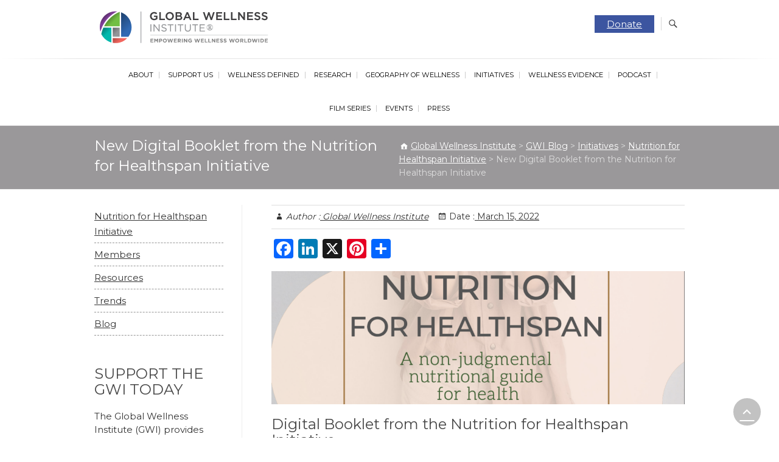

--- FILE ---
content_type: text/html; charset=UTF-8
request_url: https://globalwellnessinstitute.org/global-wellness-institute-blog/2022/03/15/new-digital-booklet-from-the-nutrition-for-healing-initiative/
body_size: 44692
content:
<!DOCTYPE html>
<html lang="en-US">
<head>
<meta charset="UTF-8" /><script type="text/javascript">(window.NREUM||(NREUM={})).init={ajax:{deny_list:["bam.nr-data.net"]},feature_flags:["soft_nav"]};(window.NREUM||(NREUM={})).loader_config={licenseKey:"d81c07f5ae",applicationID:"268240551",browserID:"268369992"};;/*! For license information please see nr-loader-rum-1.308.0.min.js.LICENSE.txt */
(()=>{var e,t,r={163:(e,t,r)=>{"use strict";r.d(t,{j:()=>E});var n=r(384),i=r(1741);var a=r(2555);r(860).K7.genericEvents;const s="experimental.resources",o="register",c=e=>{if(!e||"string"!=typeof e)return!1;try{document.createDocumentFragment().querySelector(e)}catch{return!1}return!0};var d=r(2614),u=r(944),l=r(8122);const f="[data-nr-mask]",g=e=>(0,l.a)(e,(()=>{const e={feature_flags:[],experimental:{allow_registered_children:!1,resources:!1},mask_selector:"*",block_selector:"[data-nr-block]",mask_input_options:{color:!1,date:!1,"datetime-local":!1,email:!1,month:!1,number:!1,range:!1,search:!1,tel:!1,text:!1,time:!1,url:!1,week:!1,textarea:!1,select:!1,password:!0}};return{ajax:{deny_list:void 0,block_internal:!0,enabled:!0,autoStart:!0},api:{get allow_registered_children(){return e.feature_flags.includes(o)||e.experimental.allow_registered_children},set allow_registered_children(t){e.experimental.allow_registered_children=t},duplicate_registered_data:!1},browser_consent_mode:{enabled:!1},distributed_tracing:{enabled:void 0,exclude_newrelic_header:void 0,cors_use_newrelic_header:void 0,cors_use_tracecontext_headers:void 0,allowed_origins:void 0},get feature_flags(){return e.feature_flags},set feature_flags(t){e.feature_flags=t},generic_events:{enabled:!0,autoStart:!0},harvest:{interval:30},jserrors:{enabled:!0,autoStart:!0},logging:{enabled:!0,autoStart:!0},metrics:{enabled:!0,autoStart:!0},obfuscate:void 0,page_action:{enabled:!0},page_view_event:{enabled:!0,autoStart:!0},page_view_timing:{enabled:!0,autoStart:!0},performance:{capture_marks:!1,capture_measures:!1,capture_detail:!0,resources:{get enabled(){return e.feature_flags.includes(s)||e.experimental.resources},set enabled(t){e.experimental.resources=t},asset_types:[],first_party_domains:[],ignore_newrelic:!0}},privacy:{cookies_enabled:!0},proxy:{assets:void 0,beacon:void 0},session:{expiresMs:d.wk,inactiveMs:d.BB},session_replay:{autoStart:!0,enabled:!1,preload:!1,sampling_rate:10,error_sampling_rate:100,collect_fonts:!1,inline_images:!1,fix_stylesheets:!0,mask_all_inputs:!0,get mask_text_selector(){return e.mask_selector},set mask_text_selector(t){c(t)?e.mask_selector="".concat(t,",").concat(f):""===t||null===t?e.mask_selector=f:(0,u.R)(5,t)},get block_class(){return"nr-block"},get ignore_class(){return"nr-ignore"},get mask_text_class(){return"nr-mask"},get block_selector(){return e.block_selector},set block_selector(t){c(t)?e.block_selector+=",".concat(t):""!==t&&(0,u.R)(6,t)},get mask_input_options(){return e.mask_input_options},set mask_input_options(t){t&&"object"==typeof t?e.mask_input_options={...t,password:!0}:(0,u.R)(7,t)}},session_trace:{enabled:!0,autoStart:!0},soft_navigations:{enabled:!0,autoStart:!0},spa:{enabled:!0,autoStart:!0},ssl:void 0,user_actions:{enabled:!0,elementAttributes:["id","className","tagName","type"]}}})());var p=r(6154),m=r(9324);let h=0;const v={buildEnv:m.F3,distMethod:m.Xs,version:m.xv,originTime:p.WN},b={consented:!1},y={appMetadata:{},get consented(){return this.session?.state?.consent||b.consented},set consented(e){b.consented=e},customTransaction:void 0,denyList:void 0,disabled:!1,harvester:void 0,isolatedBacklog:!1,isRecording:!1,loaderType:void 0,maxBytes:3e4,obfuscator:void 0,onerror:void 0,ptid:void 0,releaseIds:{},session:void 0,timeKeeper:void 0,registeredEntities:[],jsAttributesMetadata:{bytes:0},get harvestCount(){return++h}},_=e=>{const t=(0,l.a)(e,y),r=Object.keys(v).reduce((e,t)=>(e[t]={value:v[t],writable:!1,configurable:!0,enumerable:!0},e),{});return Object.defineProperties(t,r)};var w=r(5701);const x=e=>{const t=e.startsWith("http");e+="/",r.p=t?e:"https://"+e};var R=r(7836),k=r(3241);const A={accountID:void 0,trustKey:void 0,agentID:void 0,licenseKey:void 0,applicationID:void 0,xpid:void 0},S=e=>(0,l.a)(e,A),T=new Set;function E(e,t={},r,s){let{init:o,info:c,loader_config:d,runtime:u={},exposed:l=!0}=t;if(!c){const e=(0,n.pV)();o=e.init,c=e.info,d=e.loader_config}e.init=g(o||{}),e.loader_config=S(d||{}),c.jsAttributes??={},p.bv&&(c.jsAttributes.isWorker=!0),e.info=(0,a.D)(c);const f=e.init,m=[c.beacon,c.errorBeacon];T.has(e.agentIdentifier)||(f.proxy.assets&&(x(f.proxy.assets),m.push(f.proxy.assets)),f.proxy.beacon&&m.push(f.proxy.beacon),e.beacons=[...m],function(e){const t=(0,n.pV)();Object.getOwnPropertyNames(i.W.prototype).forEach(r=>{const n=i.W.prototype[r];if("function"!=typeof n||"constructor"===n)return;let a=t[r];e[r]&&!1!==e.exposed&&"micro-agent"!==e.runtime?.loaderType&&(t[r]=(...t)=>{const n=e[r](...t);return a?a(...t):n})})}(e),(0,n.US)("activatedFeatures",w.B)),u.denyList=[...f.ajax.deny_list||[],...f.ajax.block_internal?m:[]],u.ptid=e.agentIdentifier,u.loaderType=r,e.runtime=_(u),T.has(e.agentIdentifier)||(e.ee=R.ee.get(e.agentIdentifier),e.exposed=l,(0,k.W)({agentIdentifier:e.agentIdentifier,drained:!!w.B?.[e.agentIdentifier],type:"lifecycle",name:"initialize",feature:void 0,data:e.config})),T.add(e.agentIdentifier)}},384:(e,t,r)=>{"use strict";r.d(t,{NT:()=>s,US:()=>u,Zm:()=>o,bQ:()=>d,dV:()=>c,pV:()=>l});var n=r(6154),i=r(1863),a=r(1910);const s={beacon:"bam.nr-data.net",errorBeacon:"bam.nr-data.net"};function o(){return n.gm.NREUM||(n.gm.NREUM={}),void 0===n.gm.newrelic&&(n.gm.newrelic=n.gm.NREUM),n.gm.NREUM}function c(){let e=o();return e.o||(e.o={ST:n.gm.setTimeout,SI:n.gm.setImmediate||n.gm.setInterval,CT:n.gm.clearTimeout,XHR:n.gm.XMLHttpRequest,REQ:n.gm.Request,EV:n.gm.Event,PR:n.gm.Promise,MO:n.gm.MutationObserver,FETCH:n.gm.fetch,WS:n.gm.WebSocket},(0,a.i)(...Object.values(e.o))),e}function d(e,t){let r=o();r.initializedAgents??={},t.initializedAt={ms:(0,i.t)(),date:new Date},r.initializedAgents[e]=t}function u(e,t){o()[e]=t}function l(){return function(){let e=o();const t=e.info||{};e.info={beacon:s.beacon,errorBeacon:s.errorBeacon,...t}}(),function(){let e=o();const t=e.init||{};e.init={...t}}(),c(),function(){let e=o();const t=e.loader_config||{};e.loader_config={...t}}(),o()}},782:(e,t,r)=>{"use strict";r.d(t,{T:()=>n});const n=r(860).K7.pageViewTiming},860:(e,t,r)=>{"use strict";r.d(t,{$J:()=>u,K7:()=>c,P3:()=>d,XX:()=>i,Yy:()=>o,df:()=>a,qY:()=>n,v4:()=>s});const n="events",i="jserrors",a="browser/blobs",s="rum",o="browser/logs",c={ajax:"ajax",genericEvents:"generic_events",jserrors:i,logging:"logging",metrics:"metrics",pageAction:"page_action",pageViewEvent:"page_view_event",pageViewTiming:"page_view_timing",sessionReplay:"session_replay",sessionTrace:"session_trace",softNav:"soft_navigations",spa:"spa"},d={[c.pageViewEvent]:1,[c.pageViewTiming]:2,[c.metrics]:3,[c.jserrors]:4,[c.spa]:5,[c.ajax]:6,[c.sessionTrace]:7,[c.softNav]:8,[c.sessionReplay]:9,[c.logging]:10,[c.genericEvents]:11},u={[c.pageViewEvent]:s,[c.pageViewTiming]:n,[c.ajax]:n,[c.spa]:n,[c.softNav]:n,[c.metrics]:i,[c.jserrors]:i,[c.sessionTrace]:a,[c.sessionReplay]:a,[c.logging]:o,[c.genericEvents]:"ins"}},944:(e,t,r)=>{"use strict";r.d(t,{R:()=>i});var n=r(3241);function i(e,t){"function"==typeof console.debug&&(console.debug("New Relic Warning: https://github.com/newrelic/newrelic-browser-agent/blob/main/docs/warning-codes.md#".concat(e),t),(0,n.W)({agentIdentifier:null,drained:null,type:"data",name:"warn",feature:"warn",data:{code:e,secondary:t}}))}},1687:(e,t,r)=>{"use strict";r.d(t,{Ak:()=>d,Ze:()=>f,x3:()=>u});var n=r(3241),i=r(7836),a=r(3606),s=r(860),o=r(2646);const c={};function d(e,t){const r={staged:!1,priority:s.P3[t]||0};l(e),c[e].get(t)||c[e].set(t,r)}function u(e,t){e&&c[e]&&(c[e].get(t)&&c[e].delete(t),p(e,t,!1),c[e].size&&g(e))}function l(e){if(!e)throw new Error("agentIdentifier required");c[e]||(c[e]=new Map)}function f(e="",t="feature",r=!1){if(l(e),!e||!c[e].get(t)||r)return p(e,t);c[e].get(t).staged=!0,g(e)}function g(e){const t=Array.from(c[e]);t.every(([e,t])=>t.staged)&&(t.sort((e,t)=>e[1].priority-t[1].priority),t.forEach(([t])=>{c[e].delete(t),p(e,t)}))}function p(e,t,r=!0){const s=e?i.ee.get(e):i.ee,c=a.i.handlers;if(!s.aborted&&s.backlog&&c){if((0,n.W)({agentIdentifier:e,type:"lifecycle",name:"drain",feature:t}),r){const e=s.backlog[t],r=c[t];if(r){for(let t=0;e&&t<e.length;++t)m(e[t],r);Object.entries(r).forEach(([e,t])=>{Object.values(t||{}).forEach(t=>{t[0]?.on&&t[0]?.context()instanceof o.y&&t[0].on(e,t[1])})})}}s.isolatedBacklog||delete c[t],s.backlog[t]=null,s.emit("drain-"+t,[])}}function m(e,t){var r=e[1];Object.values(t[r]||{}).forEach(t=>{var r=e[0];if(t[0]===r){var n=t[1],i=e[3],a=e[2];n.apply(i,a)}})}},1738:(e,t,r)=>{"use strict";r.d(t,{U:()=>g,Y:()=>f});var n=r(3241),i=r(9908),a=r(1863),s=r(944),o=r(5701),c=r(3969),d=r(8362),u=r(860),l=r(4261);function f(e,t,r,a){const f=a||r;!f||f[e]&&f[e]!==d.d.prototype[e]||(f[e]=function(){(0,i.p)(c.xV,["API/"+e+"/called"],void 0,u.K7.metrics,r.ee),(0,n.W)({agentIdentifier:r.agentIdentifier,drained:!!o.B?.[r.agentIdentifier],type:"data",name:"api",feature:l.Pl+e,data:{}});try{return t.apply(this,arguments)}catch(e){(0,s.R)(23,e)}})}function g(e,t,r,n,s){const o=e.info;null===r?delete o.jsAttributes[t]:o.jsAttributes[t]=r,(s||null===r)&&(0,i.p)(l.Pl+n,[(0,a.t)(),t,r],void 0,"session",e.ee)}},1741:(e,t,r)=>{"use strict";r.d(t,{W:()=>a});var n=r(944),i=r(4261);class a{#e(e,...t){if(this[e]!==a.prototype[e])return this[e](...t);(0,n.R)(35,e)}addPageAction(e,t){return this.#e(i.hG,e,t)}register(e){return this.#e(i.eY,e)}recordCustomEvent(e,t){return this.#e(i.fF,e,t)}setPageViewName(e,t){return this.#e(i.Fw,e,t)}setCustomAttribute(e,t,r){return this.#e(i.cD,e,t,r)}noticeError(e,t){return this.#e(i.o5,e,t)}setUserId(e,t=!1){return this.#e(i.Dl,e,t)}setApplicationVersion(e){return this.#e(i.nb,e)}setErrorHandler(e){return this.#e(i.bt,e)}addRelease(e,t){return this.#e(i.k6,e,t)}log(e,t){return this.#e(i.$9,e,t)}start(){return this.#e(i.d3)}finished(e){return this.#e(i.BL,e)}recordReplay(){return this.#e(i.CH)}pauseReplay(){return this.#e(i.Tb)}addToTrace(e){return this.#e(i.U2,e)}setCurrentRouteName(e){return this.#e(i.PA,e)}interaction(e){return this.#e(i.dT,e)}wrapLogger(e,t,r){return this.#e(i.Wb,e,t,r)}measure(e,t){return this.#e(i.V1,e,t)}consent(e){return this.#e(i.Pv,e)}}},1863:(e,t,r)=>{"use strict";function n(){return Math.floor(performance.now())}r.d(t,{t:()=>n})},1910:(e,t,r)=>{"use strict";r.d(t,{i:()=>a});var n=r(944);const i=new Map;function a(...e){return e.every(e=>{if(i.has(e))return i.get(e);const t="function"==typeof e?e.toString():"",r=t.includes("[native code]"),a=t.includes("nrWrapper");return r||a||(0,n.R)(64,e?.name||t),i.set(e,r),r})}},2555:(e,t,r)=>{"use strict";r.d(t,{D:()=>o,f:()=>s});var n=r(384),i=r(8122);const a={beacon:n.NT.beacon,errorBeacon:n.NT.errorBeacon,licenseKey:void 0,applicationID:void 0,sa:void 0,queueTime:void 0,applicationTime:void 0,ttGuid:void 0,user:void 0,account:void 0,product:void 0,extra:void 0,jsAttributes:{},userAttributes:void 0,atts:void 0,transactionName:void 0,tNamePlain:void 0};function s(e){try{return!!e.licenseKey&&!!e.errorBeacon&&!!e.applicationID}catch(e){return!1}}const o=e=>(0,i.a)(e,a)},2614:(e,t,r)=>{"use strict";r.d(t,{BB:()=>s,H3:()=>n,g:()=>d,iL:()=>c,tS:()=>o,uh:()=>i,wk:()=>a});const n="NRBA",i="SESSION",a=144e5,s=18e5,o={STARTED:"session-started",PAUSE:"session-pause",RESET:"session-reset",RESUME:"session-resume",UPDATE:"session-update"},c={SAME_TAB:"same-tab",CROSS_TAB:"cross-tab"},d={OFF:0,FULL:1,ERROR:2}},2646:(e,t,r)=>{"use strict";r.d(t,{y:()=>n});class n{constructor(e){this.contextId=e}}},2843:(e,t,r)=>{"use strict";r.d(t,{G:()=>a,u:()=>i});var n=r(3878);function i(e,t=!1,r,i){(0,n.DD)("visibilitychange",function(){if(t)return void("hidden"===document.visibilityState&&e());e(document.visibilityState)},r,i)}function a(e,t,r){(0,n.sp)("pagehide",e,t,r)}},3241:(e,t,r)=>{"use strict";r.d(t,{W:()=>a});var n=r(6154);const i="newrelic";function a(e={}){try{n.gm.dispatchEvent(new CustomEvent(i,{detail:e}))}catch(e){}}},3606:(e,t,r)=>{"use strict";r.d(t,{i:()=>a});var n=r(9908);a.on=s;var i=a.handlers={};function a(e,t,r,a){s(a||n.d,i,e,t,r)}function s(e,t,r,i,a){a||(a="feature"),e||(e=n.d);var s=t[a]=t[a]||{};(s[r]=s[r]||[]).push([e,i])}},3878:(e,t,r)=>{"use strict";function n(e,t){return{capture:e,passive:!1,signal:t}}function i(e,t,r=!1,i){window.addEventListener(e,t,n(r,i))}function a(e,t,r=!1,i){document.addEventListener(e,t,n(r,i))}r.d(t,{DD:()=>a,jT:()=>n,sp:()=>i})},3969:(e,t,r)=>{"use strict";r.d(t,{TZ:()=>n,XG:()=>o,rs:()=>i,xV:()=>s,z_:()=>a});const n=r(860).K7.metrics,i="sm",a="cm",s="storeSupportabilityMetrics",o="storeEventMetrics"},4234:(e,t,r)=>{"use strict";r.d(t,{W:()=>a});var n=r(7836),i=r(1687);class a{constructor(e,t){this.agentIdentifier=e,this.ee=n.ee.get(e),this.featureName=t,this.blocked=!1}deregisterDrain(){(0,i.x3)(this.agentIdentifier,this.featureName)}}},4261:(e,t,r)=>{"use strict";r.d(t,{$9:()=>d,BL:()=>o,CH:()=>g,Dl:()=>_,Fw:()=>y,PA:()=>h,Pl:()=>n,Pv:()=>k,Tb:()=>l,U2:()=>a,V1:()=>R,Wb:()=>x,bt:()=>b,cD:()=>v,d3:()=>w,dT:()=>c,eY:()=>p,fF:()=>f,hG:()=>i,k6:()=>s,nb:()=>m,o5:()=>u});const n="api-",i="addPageAction",a="addToTrace",s="addRelease",o="finished",c="interaction",d="log",u="noticeError",l="pauseReplay",f="recordCustomEvent",g="recordReplay",p="register",m="setApplicationVersion",h="setCurrentRouteName",v="setCustomAttribute",b="setErrorHandler",y="setPageViewName",_="setUserId",w="start",x="wrapLogger",R="measure",k="consent"},5289:(e,t,r)=>{"use strict";r.d(t,{GG:()=>s,Qr:()=>c,sB:()=>o});var n=r(3878),i=r(6389);function a(){return"undefined"==typeof document||"complete"===document.readyState}function s(e,t){if(a())return e();const r=(0,i.J)(e),s=setInterval(()=>{a()&&(clearInterval(s),r())},500);(0,n.sp)("load",r,t)}function o(e){if(a())return e();(0,n.DD)("DOMContentLoaded",e)}function c(e){if(a())return e();(0,n.sp)("popstate",e)}},5607:(e,t,r)=>{"use strict";r.d(t,{W:()=>n});const n=(0,r(9566).bz)()},5701:(e,t,r)=>{"use strict";r.d(t,{B:()=>a,t:()=>s});var n=r(3241);const i=new Set,a={};function s(e,t){const r=t.agentIdentifier;a[r]??={},e&&"object"==typeof e&&(i.has(r)||(t.ee.emit("rumresp",[e]),a[r]=e,i.add(r),(0,n.W)({agentIdentifier:r,loaded:!0,drained:!0,type:"lifecycle",name:"load",feature:void 0,data:e})))}},6154:(e,t,r)=>{"use strict";r.d(t,{OF:()=>c,RI:()=>i,WN:()=>u,bv:()=>a,eN:()=>l,gm:()=>s,mw:()=>o,sb:()=>d});var n=r(1863);const i="undefined"!=typeof window&&!!window.document,a="undefined"!=typeof WorkerGlobalScope&&("undefined"!=typeof self&&self instanceof WorkerGlobalScope&&self.navigator instanceof WorkerNavigator||"undefined"!=typeof globalThis&&globalThis instanceof WorkerGlobalScope&&globalThis.navigator instanceof WorkerNavigator),s=i?window:"undefined"!=typeof WorkerGlobalScope&&("undefined"!=typeof self&&self instanceof WorkerGlobalScope&&self||"undefined"!=typeof globalThis&&globalThis instanceof WorkerGlobalScope&&globalThis),o=Boolean("hidden"===s?.document?.visibilityState),c=/iPad|iPhone|iPod/.test(s.navigator?.userAgent),d=c&&"undefined"==typeof SharedWorker,u=((()=>{const e=s.navigator?.userAgent?.match(/Firefox[/\s](\d+\.\d+)/);Array.isArray(e)&&e.length>=2&&e[1]})(),Date.now()-(0,n.t)()),l=()=>"undefined"!=typeof PerformanceNavigationTiming&&s?.performance?.getEntriesByType("navigation")?.[0]?.responseStart},6389:(e,t,r)=>{"use strict";function n(e,t=500,r={}){const n=r?.leading||!1;let i;return(...r)=>{n&&void 0===i&&(e.apply(this,r),i=setTimeout(()=>{i=clearTimeout(i)},t)),n||(clearTimeout(i),i=setTimeout(()=>{e.apply(this,r)},t))}}function i(e){let t=!1;return(...r)=>{t||(t=!0,e.apply(this,r))}}r.d(t,{J:()=>i,s:()=>n})},6630:(e,t,r)=>{"use strict";r.d(t,{T:()=>n});const n=r(860).K7.pageViewEvent},7699:(e,t,r)=>{"use strict";r.d(t,{It:()=>a,KC:()=>o,No:()=>i,qh:()=>s});var n=r(860);const i=16e3,a=1e6,s="SESSION_ERROR",o={[n.K7.logging]:!0,[n.K7.genericEvents]:!1,[n.K7.jserrors]:!1,[n.K7.ajax]:!1}},7836:(e,t,r)=>{"use strict";r.d(t,{P:()=>o,ee:()=>c});var n=r(384),i=r(8990),a=r(2646),s=r(5607);const o="nr@context:".concat(s.W),c=function e(t,r){var n={},s={},u={},l=!1;try{l=16===r.length&&d.initializedAgents?.[r]?.runtime.isolatedBacklog}catch(e){}var f={on:p,addEventListener:p,removeEventListener:function(e,t){var r=n[e];if(!r)return;for(var i=0;i<r.length;i++)r[i]===t&&r.splice(i,1)},emit:function(e,r,n,i,a){!1!==a&&(a=!0);if(c.aborted&&!i)return;t&&a&&t.emit(e,r,n);var o=g(n);m(e).forEach(e=>{e.apply(o,r)});var d=v()[s[e]];d&&d.push([f,e,r,o]);return o},get:h,listeners:m,context:g,buffer:function(e,t){const r=v();if(t=t||"feature",f.aborted)return;Object.entries(e||{}).forEach(([e,n])=>{s[n]=t,t in r||(r[t]=[])})},abort:function(){f._aborted=!0,Object.keys(f.backlog).forEach(e=>{delete f.backlog[e]})},isBuffering:function(e){return!!v()[s[e]]},debugId:r,backlog:l?{}:t&&"object"==typeof t.backlog?t.backlog:{},isolatedBacklog:l};return Object.defineProperty(f,"aborted",{get:()=>{let e=f._aborted||!1;return e||(t&&(e=t.aborted),e)}}),f;function g(e){return e&&e instanceof a.y?e:e?(0,i.I)(e,o,()=>new a.y(o)):new a.y(o)}function p(e,t){n[e]=m(e).concat(t)}function m(e){return n[e]||[]}function h(t){return u[t]=u[t]||e(f,t)}function v(){return f.backlog}}(void 0,"globalEE"),d=(0,n.Zm)();d.ee||(d.ee=c)},8122:(e,t,r)=>{"use strict";r.d(t,{a:()=>i});var n=r(944);function i(e,t){try{if(!e||"object"!=typeof e)return(0,n.R)(3);if(!t||"object"!=typeof t)return(0,n.R)(4);const r=Object.create(Object.getPrototypeOf(t),Object.getOwnPropertyDescriptors(t)),a=0===Object.keys(r).length?e:r;for(let s in a)if(void 0!==e[s])try{if(null===e[s]){r[s]=null;continue}Array.isArray(e[s])&&Array.isArray(t[s])?r[s]=Array.from(new Set([...e[s],...t[s]])):"object"==typeof e[s]&&"object"==typeof t[s]?r[s]=i(e[s],t[s]):r[s]=e[s]}catch(e){r[s]||(0,n.R)(1,e)}return r}catch(e){(0,n.R)(2,e)}}},8362:(e,t,r)=>{"use strict";r.d(t,{d:()=>a});var n=r(9566),i=r(1741);class a extends i.W{agentIdentifier=(0,n.LA)(16)}},8374:(e,t,r)=>{r.nc=(()=>{try{return document?.currentScript?.nonce}catch(e){}return""})()},8990:(e,t,r)=>{"use strict";r.d(t,{I:()=>i});var n=Object.prototype.hasOwnProperty;function i(e,t,r){if(n.call(e,t))return e[t];var i=r();if(Object.defineProperty&&Object.keys)try{return Object.defineProperty(e,t,{value:i,writable:!0,enumerable:!1}),i}catch(e){}return e[t]=i,i}},9324:(e,t,r)=>{"use strict";r.d(t,{F3:()=>i,Xs:()=>a,xv:()=>n});const n="1.308.0",i="PROD",a="CDN"},9566:(e,t,r)=>{"use strict";r.d(t,{LA:()=>o,bz:()=>s});var n=r(6154);const i="xxxxxxxx-xxxx-4xxx-yxxx-xxxxxxxxxxxx";function a(e,t){return e?15&e[t]:16*Math.random()|0}function s(){const e=n.gm?.crypto||n.gm?.msCrypto;let t,r=0;return e&&e.getRandomValues&&(t=e.getRandomValues(new Uint8Array(30))),i.split("").map(e=>"x"===e?a(t,r++).toString(16):"y"===e?(3&a()|8).toString(16):e).join("")}function o(e){const t=n.gm?.crypto||n.gm?.msCrypto;let r,i=0;t&&t.getRandomValues&&(r=t.getRandomValues(new Uint8Array(e)));const s=[];for(var o=0;o<e;o++)s.push(a(r,i++).toString(16));return s.join("")}},9908:(e,t,r)=>{"use strict";r.d(t,{d:()=>n,p:()=>i});var n=r(7836).ee.get("handle");function i(e,t,r,i,a){a?(a.buffer([e],i),a.emit(e,t,r)):(n.buffer([e],i),n.emit(e,t,r))}}},n={};function i(e){var t=n[e];if(void 0!==t)return t.exports;var a=n[e]={exports:{}};return r[e](a,a.exports,i),a.exports}i.m=r,i.d=(e,t)=>{for(var r in t)i.o(t,r)&&!i.o(e,r)&&Object.defineProperty(e,r,{enumerable:!0,get:t[r]})},i.f={},i.e=e=>Promise.all(Object.keys(i.f).reduce((t,r)=>(i.f[r](e,t),t),[])),i.u=e=>"nr-rum-1.308.0.min.js",i.o=(e,t)=>Object.prototype.hasOwnProperty.call(e,t),e={},t="NRBA-1.308.0.PROD:",i.l=(r,n,a,s)=>{if(e[r])e[r].push(n);else{var o,c;if(void 0!==a)for(var d=document.getElementsByTagName("script"),u=0;u<d.length;u++){var l=d[u];if(l.getAttribute("src")==r||l.getAttribute("data-webpack")==t+a){o=l;break}}if(!o){c=!0;var f={296:"sha512-+MIMDsOcckGXa1EdWHqFNv7P+JUkd5kQwCBr3KE6uCvnsBNUrdSt4a/3/L4j4TxtnaMNjHpza2/erNQbpacJQA=="};(o=document.createElement("script")).charset="utf-8",i.nc&&o.setAttribute("nonce",i.nc),o.setAttribute("data-webpack",t+a),o.src=r,0!==o.src.indexOf(window.location.origin+"/")&&(o.crossOrigin="anonymous"),f[s]&&(o.integrity=f[s])}e[r]=[n];var g=(t,n)=>{o.onerror=o.onload=null,clearTimeout(p);var i=e[r];if(delete e[r],o.parentNode&&o.parentNode.removeChild(o),i&&i.forEach(e=>e(n)),t)return t(n)},p=setTimeout(g.bind(null,void 0,{type:"timeout",target:o}),12e4);o.onerror=g.bind(null,o.onerror),o.onload=g.bind(null,o.onload),c&&document.head.appendChild(o)}},i.r=e=>{"undefined"!=typeof Symbol&&Symbol.toStringTag&&Object.defineProperty(e,Symbol.toStringTag,{value:"Module"}),Object.defineProperty(e,"__esModule",{value:!0})},i.p="https://js-agent.newrelic.com/",(()=>{var e={374:0,840:0};i.f.j=(t,r)=>{var n=i.o(e,t)?e[t]:void 0;if(0!==n)if(n)r.push(n[2]);else{var a=new Promise((r,i)=>n=e[t]=[r,i]);r.push(n[2]=a);var s=i.p+i.u(t),o=new Error;i.l(s,r=>{if(i.o(e,t)&&(0!==(n=e[t])&&(e[t]=void 0),n)){var a=r&&("load"===r.type?"missing":r.type),s=r&&r.target&&r.target.src;o.message="Loading chunk "+t+" failed: ("+a+": "+s+")",o.name="ChunkLoadError",o.type=a,o.request=s,n[1](o)}},"chunk-"+t,t)}};var t=(t,r)=>{var n,a,[s,o,c]=r,d=0;if(s.some(t=>0!==e[t])){for(n in o)i.o(o,n)&&(i.m[n]=o[n]);if(c)c(i)}for(t&&t(r);d<s.length;d++)a=s[d],i.o(e,a)&&e[a]&&e[a][0](),e[a]=0},r=self["webpackChunk:NRBA-1.308.0.PROD"]=self["webpackChunk:NRBA-1.308.0.PROD"]||[];r.forEach(t.bind(null,0)),r.push=t.bind(null,r.push.bind(r))})(),(()=>{"use strict";i(8374);var e=i(8362),t=i(860);const r=Object.values(t.K7);var n=i(163);var a=i(9908),s=i(1863),o=i(4261),c=i(1738);var d=i(1687),u=i(4234),l=i(5289),f=i(6154),g=i(944),p=i(384);const m=e=>f.RI&&!0===e?.privacy.cookies_enabled;function h(e){return!!(0,p.dV)().o.MO&&m(e)&&!0===e?.session_trace.enabled}var v=i(6389),b=i(7699);class y extends u.W{constructor(e,t){super(e.agentIdentifier,t),this.agentRef=e,this.abortHandler=void 0,this.featAggregate=void 0,this.loadedSuccessfully=void 0,this.onAggregateImported=new Promise(e=>{this.loadedSuccessfully=e}),this.deferred=Promise.resolve(),!1===e.init[this.featureName].autoStart?this.deferred=new Promise((t,r)=>{this.ee.on("manual-start-all",(0,v.J)(()=>{(0,d.Ak)(e.agentIdentifier,this.featureName),t()}))}):(0,d.Ak)(e.agentIdentifier,t)}importAggregator(e,t,r={}){if(this.featAggregate)return;const n=async()=>{let n;await this.deferred;try{if(m(e.init)){const{setupAgentSession:t}=await i.e(296).then(i.bind(i,3305));n=t(e)}}catch(e){(0,g.R)(20,e),this.ee.emit("internal-error",[e]),(0,a.p)(b.qh,[e],void 0,this.featureName,this.ee)}try{if(!this.#t(this.featureName,n,e.init))return(0,d.Ze)(this.agentIdentifier,this.featureName),void this.loadedSuccessfully(!1);const{Aggregate:i}=await t();this.featAggregate=new i(e,r),e.runtime.harvester.initializedAggregates.push(this.featAggregate),this.loadedSuccessfully(!0)}catch(e){(0,g.R)(34,e),this.abortHandler?.(),(0,d.Ze)(this.agentIdentifier,this.featureName,!0),this.loadedSuccessfully(!1),this.ee&&this.ee.abort()}};f.RI?(0,l.GG)(()=>n(),!0):n()}#t(e,r,n){if(this.blocked)return!1;switch(e){case t.K7.sessionReplay:return h(n)&&!!r;case t.K7.sessionTrace:return!!r;default:return!0}}}var _=i(6630),w=i(2614),x=i(3241);class R extends y{static featureName=_.T;constructor(e){var t;super(e,_.T),this.setupInspectionEvents(e.agentIdentifier),t=e,(0,c.Y)(o.Fw,function(e,r){"string"==typeof e&&("/"!==e.charAt(0)&&(e="/"+e),t.runtime.customTransaction=(r||"http://custom.transaction")+e,(0,a.p)(o.Pl+o.Fw,[(0,s.t)()],void 0,void 0,t.ee))},t),this.importAggregator(e,()=>i.e(296).then(i.bind(i,3943)))}setupInspectionEvents(e){const t=(t,r)=>{t&&(0,x.W)({agentIdentifier:e,timeStamp:t.timeStamp,loaded:"complete"===t.target.readyState,type:"window",name:r,data:t.target.location+""})};(0,l.sB)(e=>{t(e,"DOMContentLoaded")}),(0,l.GG)(e=>{t(e,"load")}),(0,l.Qr)(e=>{t(e,"navigate")}),this.ee.on(w.tS.UPDATE,(t,r)=>{(0,x.W)({agentIdentifier:e,type:"lifecycle",name:"session",data:r})})}}class k extends e.d{constructor(e){var t;(super(),f.gm)?(this.features={},(0,p.bQ)(this.agentIdentifier,this),this.desiredFeatures=new Set(e.features||[]),this.desiredFeatures.add(R),(0,n.j)(this,e,e.loaderType||"agent"),t=this,(0,c.Y)(o.cD,function(e,r,n=!1){if("string"==typeof e){if(["string","number","boolean"].includes(typeof r)||null===r)return(0,c.U)(t,e,r,o.cD,n);(0,g.R)(40,typeof r)}else(0,g.R)(39,typeof e)},t),function(e){(0,c.Y)(o.Dl,function(t,r=!1){if("string"!=typeof t&&null!==t)return void(0,g.R)(41,typeof t);const n=e.info.jsAttributes["enduser.id"];r&&null!=n&&n!==t?(0,a.p)(o.Pl+"setUserIdAndResetSession",[t],void 0,"session",e.ee):(0,c.U)(e,"enduser.id",t,o.Dl,!0)},e)}(this),function(e){(0,c.Y)(o.nb,function(t){if("string"==typeof t||null===t)return(0,c.U)(e,"application.version",t,o.nb,!1);(0,g.R)(42,typeof t)},e)}(this),function(e){(0,c.Y)(o.d3,function(){e.ee.emit("manual-start-all")},e)}(this),function(e){(0,c.Y)(o.Pv,function(t=!0){if("boolean"==typeof t){if((0,a.p)(o.Pl+o.Pv,[t],void 0,"session",e.ee),e.runtime.consented=t,t){const t=e.features.page_view_event;t.onAggregateImported.then(e=>{const r=t.featAggregate;e&&!r.sentRum&&r.sendRum()})}}else(0,g.R)(65,typeof t)},e)}(this),this.run()):(0,g.R)(21)}get config(){return{info:this.info,init:this.init,loader_config:this.loader_config,runtime:this.runtime}}get api(){return this}run(){try{const e=function(e){const t={};return r.forEach(r=>{t[r]=!!e[r]?.enabled}),t}(this.init),n=[...this.desiredFeatures];n.sort((e,r)=>t.P3[e.featureName]-t.P3[r.featureName]),n.forEach(r=>{if(!e[r.featureName]&&r.featureName!==t.K7.pageViewEvent)return;if(r.featureName===t.K7.spa)return void(0,g.R)(67);const n=function(e){switch(e){case t.K7.ajax:return[t.K7.jserrors];case t.K7.sessionTrace:return[t.K7.ajax,t.K7.pageViewEvent];case t.K7.sessionReplay:return[t.K7.sessionTrace];case t.K7.pageViewTiming:return[t.K7.pageViewEvent];default:return[]}}(r.featureName).filter(e=>!(e in this.features));n.length>0&&(0,g.R)(36,{targetFeature:r.featureName,missingDependencies:n}),this.features[r.featureName]=new r(this)})}catch(e){(0,g.R)(22,e);for(const e in this.features)this.features[e].abortHandler?.();const t=(0,p.Zm)();delete t.initializedAgents[this.agentIdentifier]?.features,delete this.sharedAggregator;return t.ee.get(this.agentIdentifier).abort(),!1}}}var A=i(2843),S=i(782);class T extends y{static featureName=S.T;constructor(e){super(e,S.T),f.RI&&((0,A.u)(()=>(0,a.p)("docHidden",[(0,s.t)()],void 0,S.T,this.ee),!0),(0,A.G)(()=>(0,a.p)("winPagehide",[(0,s.t)()],void 0,S.T,this.ee)),this.importAggregator(e,()=>i.e(296).then(i.bind(i,2117))))}}var E=i(3969);class I extends y{static featureName=E.TZ;constructor(e){super(e,E.TZ),f.RI&&document.addEventListener("securitypolicyviolation",e=>{(0,a.p)(E.xV,["Generic/CSPViolation/Detected"],void 0,this.featureName,this.ee)}),this.importAggregator(e,()=>i.e(296).then(i.bind(i,9623)))}}new k({features:[R,T,I],loaderType:"lite"})})()})();</script>
<link rel="profile" href="https://gmpg.org/xfn/11" />
<link rel="pingback" href="https://globalwellnessinstitute.org/xmlrpc.php" />
<link href="https://fonts.googleapis.com/css?family=Montserrat:400,500,700" rel="stylesheet">
<!-- Bootstrap -->
<link href="https://maxcdn.bootstrapcdn.com/bootstrap/3.3.7/css/bootstrap.min.css" rel="stylesheet" integrity="sha384-BVYiiSIFeK1dGmJRAkycuHAHRg32OmUcww7on3RYdg4Va+PmSTsz/K68vbdEjh4u" crossorigin="anonymous">
<link href="/wp-content/themes/gws/unitegallery/css/unite-gallery.css" rel="stylesheet" />
<link href="/wp-content/themes/gws/unitegallery/css/ug-theme-default.css" rel="stylesheet" />

<!-- Google Tag Manager -->
<script>(function(w,d,s,l,i){w[l]=w[l]||[];w[l].push({'gtm.start':
 new Date().getTime(),event:'gtm.js'});var f=d.getElementsByTagName(s)[0],
 j=d.createElement(s),dl=l!='dataLayer'?'&l='+l:'';j.async=true;j.src=
 'https://www.googletagmanager.com/gtm.js?id='+i+dl;f.parentNode.insertBefore(j,f);
 })(window,document,'script','dataLayer','GTM-5TNK4XM');</script>
 <!-- End Google Tag Manager -->
<meta name='robots' content='index, follow, max-image-preview:large, max-snippet:-1, max-video-preview:-1' />

	<!-- This site is optimized with the Yoast SEO plugin v26.7 - https://yoast.com/wordpress/plugins/seo/ -->
	<title>New Digital Booklet from the Nutrition for Healthspan Initiative  - Global Wellness Institute</title>
	<link rel="canonical" href="https://globalwellnessinstitute.org/global-wellness-institute-blog/2022/03/15/new-digital-booklet-from-the-nutrition-for-healing-initiative/" />
	<meta property="og:locale" content="en_US" />
	<meta property="og:type" content="article" />
	<meta property="og:title" content="New Digital Booklet from the Nutrition for Healthspan Initiative  - Global Wellness Institute" />
	<meta property="og:description" content="Digital Booklet from the Nutrition for Healthspan Initiative One of over 30 GWI Initiatives led by renowned thought leaders in their field, the Nutrition for Healthspan Initiative is committed to developing and providing the public with researched, attainable practices for improving nutrition in the home, including down-to-earth advice and easy-to-follow guidelines for both wellness enthusiasts and industry service providers. This GWI Initiative team, co-chaired by&hellip;" />
	<meta property="og:url" content="https://globalwellnessinstitute.org/global-wellness-institute-blog/2022/03/15/new-digital-booklet-from-the-nutrition-for-healing-initiative/" />
	<meta property="og:site_name" content="Global Wellness Institute" />
	<meta property="article:published_time" content="2022-03-15T18:13:14+00:00" />
	<meta property="article:modified_time" content="2025-05-20T16:11:42+00:00" />
	<meta property="og:image" content="https://globalwellnessinstitute.org/wp-content/uploads/2022/03/nutritionforhealing_promo_2.jpg" />
	<meta property="og:image:width" content="378" />
	<meta property="og:image:height" content="250" />
	<meta property="og:image:type" content="image/jpeg" />
	<meta name="author" content="Global Wellness Institute" />
	<meta name="twitter:card" content="summary_large_image" />
	<meta name="twitter:label1" content="Written by" />
	<meta name="twitter:data1" content="Global Wellness Institute" />
	<meta name="twitter:label2" content="Est. reading time" />
	<meta name="twitter:data2" content="1 minute" />
	<script type="application/ld+json" class="yoast-schema-graph">{"@context":"https://schema.org","@graph":[{"@type":"Article","@id":"https://globalwellnessinstitute.org/global-wellness-institute-blog/2022/03/15/new-digital-booklet-from-the-nutrition-for-healing-initiative/#article","isPartOf":{"@id":"https://globalwellnessinstitute.org/global-wellness-institute-blog/2022/03/15/new-digital-booklet-from-the-nutrition-for-healing-initiative/"},"author":{"name":"Global Wellness Institute","@id":"https://globalwellnessinstitute.org/#/schema/person/298bcf7a0966d800fa839c1507521ccd"},"headline":"New Digital Booklet from the Nutrition for Healthspan Initiative ","datePublished":"2022-03-15T18:13:14+00:00","dateModified":"2025-05-20T16:11:42+00:00","mainEntityOfPage":{"@id":"https://globalwellnessinstitute.org/global-wellness-institute-blog/2022/03/15/new-digital-booklet-from-the-nutrition-for-healing-initiative/"},"wordCount":94,"publisher":{"@id":"https://globalwellnessinstitute.org/#organization"},"image":{"@id":"https://globalwellnessinstitute.org/global-wellness-institute-blog/2022/03/15/new-digital-booklet-from-the-nutrition-for-healing-initiative/#primaryimage"},"thumbnailUrl":"https://globalwellnessinstitute.org/wp-content/uploads/2022/03/nutritionforhealing_promo_2.jpg","keywords":["Initiative Blogs"],"articleSection":["Nutrition for Healthspan Initiative"],"inLanguage":"en-US"},{"@type":"WebPage","@id":"https://globalwellnessinstitute.org/global-wellness-institute-blog/2022/03/15/new-digital-booklet-from-the-nutrition-for-healing-initiative/","url":"https://globalwellnessinstitute.org/global-wellness-institute-blog/2022/03/15/new-digital-booklet-from-the-nutrition-for-healing-initiative/","name":"New Digital Booklet from the Nutrition for Healthspan Initiative  - Global Wellness Institute","isPartOf":{"@id":"https://globalwellnessinstitute.org/#website"},"primaryImageOfPage":{"@id":"https://globalwellnessinstitute.org/global-wellness-institute-blog/2022/03/15/new-digital-booklet-from-the-nutrition-for-healing-initiative/#primaryimage"},"image":{"@id":"https://globalwellnessinstitute.org/global-wellness-institute-blog/2022/03/15/new-digital-booklet-from-the-nutrition-for-healing-initiative/#primaryimage"},"thumbnailUrl":"https://globalwellnessinstitute.org/wp-content/uploads/2022/03/nutritionforhealing_promo_2.jpg","datePublished":"2022-03-15T18:13:14+00:00","dateModified":"2025-05-20T16:11:42+00:00","breadcrumb":{"@id":"https://globalwellnessinstitute.org/global-wellness-institute-blog/2022/03/15/new-digital-booklet-from-the-nutrition-for-healing-initiative/#breadcrumb"},"inLanguage":"en-US","potentialAction":[{"@type":"ReadAction","target":["https://globalwellnessinstitute.org/global-wellness-institute-blog/2022/03/15/new-digital-booklet-from-the-nutrition-for-healing-initiative/"]}]},{"@type":"ImageObject","inLanguage":"en-US","@id":"https://globalwellnessinstitute.org/global-wellness-institute-blog/2022/03/15/new-digital-booklet-from-the-nutrition-for-healing-initiative/#primaryimage","url":"https://globalwellnessinstitute.org/wp-content/uploads/2022/03/nutritionforhealing_promo_2.jpg","contentUrl":"https://globalwellnessinstitute.org/wp-content/uploads/2022/03/nutritionforhealing_promo_2.jpg","width":378,"height":250},{"@type":"BreadcrumbList","@id":"https://globalwellnessinstitute.org/global-wellness-institute-blog/2022/03/15/new-digital-booklet-from-the-nutrition-for-healing-initiative/#breadcrumb","itemListElement":[{"@type":"ListItem","position":1,"name":"Home","item":"https://globalwellnessinstitute.org/"},{"@type":"ListItem","position":2,"name":"GWI Blog","item":"https://globalwellnessinstitute.org/global-wellness-institute-blog/"},{"@type":"ListItem","position":3,"name":"New Digital Booklet from the Nutrition for Healthspan Initiative "}]},{"@type":"WebSite","@id":"https://globalwellnessinstitute.org/#website","url":"https://globalwellnessinstitute.org/","name":"Global Wellness Institute","description":"","publisher":{"@id":"https://globalwellnessinstitute.org/#organization"},"potentialAction":[{"@type":"SearchAction","target":{"@type":"EntryPoint","urlTemplate":"https://globalwellnessinstitute.org/?s={search_term_string}"},"query-input":{"@type":"PropertyValueSpecification","valueRequired":true,"valueName":"search_term_string"}}],"inLanguage":"en-US"},{"@type":"Organization","@id":"https://globalwellnessinstitute.org/#organization","name":"Global Wellness Institute","url":"https://globalwellnessinstitute.org/","logo":{"@type":"ImageObject","inLanguage":"en-US","@id":"https://globalwellnessinstitute.org/#/schema/logo/image/","url":"https://globalwellnessinstitute.org/wp-content/uploads/2020/02/GWIlogosocialmedia.jpg","contentUrl":"https://globalwellnessinstitute.org/wp-content/uploads/2020/02/GWIlogosocialmedia.jpg","width":1200,"height":668,"caption":"Global Wellness Institute"},"image":{"@id":"https://globalwellnessinstitute.org/#/schema/logo/image/"}},{"@type":"Person","@id":"https://globalwellnessinstitute.org/#/schema/person/298bcf7a0966d800fa839c1507521ccd","name":"Global Wellness Institute","image":{"@type":"ImageObject","inLanguage":"en-US","@id":"https://globalwellnessinstitute.org/#/schema/person/image/","url":"https://secure.gravatar.com/avatar/7eb04116d55121a53112466021fd6b0ae2e6d1896efeb05703090a390fe93723?s=96&d=mm&r=g","contentUrl":"https://secure.gravatar.com/avatar/7eb04116d55121a53112466021fd6b0ae2e6d1896efeb05703090a390fe93723?s=96&d=mm&r=g","caption":"Global Wellness Institute"},"url":"https://globalwellnessinstitute.org/global-wellness-institute-blog/author/global-wellness-institute/"}]}</script>
	<!-- / Yoast SEO plugin. -->


<link rel='dns-prefetch' href='//globalwellnessinstitute.org' />
<link rel='dns-prefetch' href='//static.addtoany.com' />
<link rel='dns-prefetch' href='//js.hs-scripts.com' />
<link rel='dns-prefetch' href='//cdnjs.cloudflare.com' />
<link rel='dns-prefetch' href='//fonts.googleapis.com' />
<link rel="alternate" type="application/rss+xml" title="Global Wellness Institute &raquo; Feed" href="https://globalwellnessinstitute.org/feed/" />
<link rel="alternate" type="application/rss+xml" title="Global Wellness Institute &raquo; Comments Feed" href="https://globalwellnessinstitute.org/comments/feed/" />
<link rel="alternate" title="oEmbed (JSON)" type="application/json+oembed" href="https://globalwellnessinstitute.org/wp-json/oembed/1.0/embed?url=https%3A%2F%2Fglobalwellnessinstitute.org%2Fglobal-wellness-institute-blog%2F2022%2F03%2F15%2Fnew-digital-booklet-from-the-nutrition-for-healing-initiative%2F" />
<link rel="alternate" title="oEmbed (XML)" type="text/xml+oembed" href="https://globalwellnessinstitute.org/wp-json/oembed/1.0/embed?url=https%3A%2F%2Fglobalwellnessinstitute.org%2Fglobal-wellness-institute-blog%2F2022%2F03%2F15%2Fnew-digital-booklet-from-the-nutrition-for-healing-initiative%2F&#038;format=xml" />
<style id='wp-img-auto-sizes-contain-inline-css' type='text/css'>
img:is([sizes=auto i],[sizes^="auto," i]){contain-intrinsic-size:3000px 1500px}
/*# sourceURL=wp-img-auto-sizes-contain-inline-css */
</style>
<link rel='stylesheet' id='otw_content_manager-css' href='https://globalwellnessinstitute.org/wp-content/plugins/content-manager-light/skins/custom_skin.css?ver=1.1' type='text/css' media='all' />
<link rel='stylesheet' id='otw_grid_manager-css' href='https://globalwellnessinstitute.org/wp-content/plugins/content-manager-light/include/otw_components/otw_grid_manager_light/css/otw-grid.css?ver=1.1' type='text/css' media='all' />
<link rel='stylesheet' id='givewp-campaign-blocks-fonts-css' href='https://fonts.googleapis.com/css2?family=Inter%3Awght%40400%3B500%3B600%3B700&#038;display=swap&#038;ver=6.9' type='text/css' media='all' />
<link rel='stylesheet' id='atomic-blocks-fontawesome-css' href='https://globalwellnessinstitute.org/wp-content/plugins/atomic-blocks/dist/assets/fontawesome/css/all.min.css?ver=1768505188' type='text/css' media='all' />
<link rel='stylesheet' id='kadence-conversions-css' href='https://globalwellnessinstitute.org/wp-content/plugins/kadence-conversions/assets/kadence-conversions.css?ver=1.1.4' type='text/css' media='all' />
<style id='kadence-conversions-35810-inline-css' type='text/css'>
.kadence-conversion-wrap.kadence-conversion-35810 .kadence-conversion-overlay{opacity:0.75;}.kadence-conversion-wrap.kadence-conversion-35810 .kadence-conversion{background-color:#ffffff;}.kadence-conversion-wrap.kadence-conversion-35810 .kadence-conversion{box-shadow:0 0 14px 0 rgba(0,0,0,0.2);}.kadence-conversion-wrap.kadence-conversion-35810:not(.kadence-conversion-banner) .kadence-conversion{max-width:900px;}.kadence-conversion-wrap.kadence-conversion-35810.kadence-conversion-banner .kadence-conversion-inner{max-width:900px;}.kadence-conversion-wrap.kadence-conversion-35810 .kadence-conversion-inner{padding-top:30px;padding-right:30px;padding-bottom:30px;padding-left:30px;}
/*# sourceURL=kadence-conversions-35810-inline-css */
</style>
<link rel='stylesheet' id='kadence-blocks-advancedgallery-css' href='https://globalwellnessinstitute.org/wp-content/plugins/kadence-blocks/dist/style-blocks-advancedgallery.css?ver=3.5.31' type='text/css' media='all' />
<link rel='stylesheet' id='kadence-kb-splide-css' href='https://globalwellnessinstitute.org/wp-content/plugins/kadence-blocks/includes/assets/css/kadence-splide.min.css?ver=3.5.31' type='text/css' media='all' />
<link rel='stylesheet' id='kadence-blocks-splide-css' href='https://globalwellnessinstitute.org/wp-content/plugins/kadence-blocks/includes/assets/css/kb-blocks-splide.min.css?ver=3.5.31' type='text/css' media='all' />
<link rel='stylesheet' id='kadence-blocks-advancedbtn-css' href='https://globalwellnessinstitute.org/wp-content/plugins/kadence-blocks/dist/style-blocks-advancedbtn.css?ver=3.5.31' type='text/css' media='all' />
<style id='kadence-conversions-36053-inline-css' type='text/css'>
.kadence-conversion-wrap.kadence-conversion-36053 .kadence-conversion{box-shadow:0 0 14px 0 rgba(0,0,0,0.2);}.kadence-conversion-wrap.kadence-conversion-36053:not(.kadence-conversion-banner) .kadence-conversion{max-width:700px;}.kadence-conversion-wrap.kadence-conversion-36053.kadence-conversion-banner .kadence-conversion-inner{max-width:700px;}
/*# sourceURL=kadence-conversions-36053-inline-css */
</style>
<style id='kadence-conversions-36051-inline-css' type='text/css'>
.kadence-conversion-wrap.kadence-conversion-36051 .kadence-conversion{box-shadow:0 0 14px 0 rgba(0,0,0,0.2);}.kadence-conversion-wrap.kadence-conversion-36051:not(.kadence-conversion-banner) .kadence-conversion{max-width:700px;}.kadence-conversion-wrap.kadence-conversion-36051.kadence-conversion-banner .kadence-conversion-inner{max-width:700px;}
/*# sourceURL=kadence-conversions-36051-inline-css */
</style>
<style id='kadence-conversions-36049-inline-css' type='text/css'>
.kadence-conversion-wrap.kadence-conversion-36049 .kadence-conversion{box-shadow:0 0 14px 0 rgba(0,0,0,0.2);}.kadence-conversion-wrap.kadence-conversion-36049:not(.kadence-conversion-banner) .kadence-conversion{max-width:700px;}.kadence-conversion-wrap.kadence-conversion-36049.kadence-conversion-banner .kadence-conversion-inner{max-width:700px;}
/*# sourceURL=kadence-conversions-36049-inline-css */
</style>
<style id='kadence-conversions-36046-inline-css' type='text/css'>
.kadence-conversion-wrap.kadence-conversion-36046 .kadence-conversion{box-shadow:0 0 14px 0 rgba(0,0,0,0.2);}.kadence-conversion-wrap.kadence-conversion-36046:not(.kadence-conversion-banner) .kadence-conversion{max-width:700px;}.kadence-conversion-wrap.kadence-conversion-36046.kadence-conversion-banner .kadence-conversion-inner{max-width:700px;}
/*# sourceURL=kadence-conversions-36046-inline-css */
</style>
<style id='kadence-conversions-36044-inline-css' type='text/css'>
.kadence-conversion-wrap.kadence-conversion-36044 .kadence-conversion{box-shadow:0 0 14px 0 rgba(0,0,0,0.2);}.kadence-conversion-wrap.kadence-conversion-36044:not(.kadence-conversion-banner) .kadence-conversion{max-width:700px;}.kadence-conversion-wrap.kadence-conversion-36044.kadence-conversion-banner .kadence-conversion-inner{max-width:700px;}
/*# sourceURL=kadence-conversions-36044-inline-css */
</style>
<style id='kadence-conversions-36042-inline-css' type='text/css'>
.kadence-conversion-wrap.kadence-conversion-36042 .kadence-conversion{box-shadow:0 0 14px 0 rgba(0,0,0,0.2);}.kadence-conversion-wrap.kadence-conversion-36042:not(.kadence-conversion-banner) .kadence-conversion{max-width:700px;}.kadence-conversion-wrap.kadence-conversion-36042.kadence-conversion-banner .kadence-conversion-inner{max-width:700px;}
/*# sourceURL=kadence-conversions-36042-inline-css */
</style>
<style id='kadence-conversions-36040-inline-css' type='text/css'>
.kadence-conversion-wrap.kadence-conversion-36040 .kadence-conversion{box-shadow:0 0 14px 0 rgba(0,0,0,0.2);}.kadence-conversion-wrap.kadence-conversion-36040:not(.kadence-conversion-banner) .kadence-conversion{max-width:700px;}.kadence-conversion-wrap.kadence-conversion-36040.kadence-conversion-banner .kadence-conversion-inner{max-width:700px;}
/*# sourceURL=kadence-conversions-36040-inline-css */
</style>
<style id='kadence-conversions-36037-inline-css' type='text/css'>
.kadence-conversion-wrap.kadence-conversion-36037 .kadence-conversion{box-shadow:0 0 14px 0 rgba(0,0,0,0.2);}.kadence-conversion-wrap.kadence-conversion-36037:not(.kadence-conversion-banner) .kadence-conversion{max-width:700px;}.kadence-conversion-wrap.kadence-conversion-36037.kadence-conversion-banner .kadence-conversion-inner{max-width:700px;}
/*# sourceURL=kadence-conversions-36037-inline-css */
</style>
<style id='kadence-conversions-36035-inline-css' type='text/css'>
.kadence-conversion-wrap.kadence-conversion-36035 .kadence-conversion{box-shadow:0 0 14px 0 rgba(0,0,0,0.2);}.kadence-conversion-wrap.kadence-conversion-36035:not(.kadence-conversion-banner) .kadence-conversion{max-width:700px;}.kadence-conversion-wrap.kadence-conversion-36035.kadence-conversion-banner .kadence-conversion-inner{max-width:700px;}
/*# sourceURL=kadence-conversions-36035-inline-css */
</style>
<style id='kadence-conversions-36032-inline-css' type='text/css'>
.kadence-conversion-wrap.kadence-conversion-36032 .kadence-conversion{box-shadow:0 0 14px 0 rgba(0,0,0,0.2);}.kadence-conversion-wrap.kadence-conversion-36032:not(.kadence-conversion-banner) .kadence-conversion{max-width:700px;}.kadence-conversion-wrap.kadence-conversion-36032.kadence-conversion-banner .kadence-conversion-inner{max-width:700px;}
/*# sourceURL=kadence-conversions-36032-inline-css */
</style>
<style id='kadence-conversions-36027-inline-css' type='text/css'>
.kadence-conversion-wrap.kadence-conversion-36027 .kadence-conversion{box-shadow:0 0 14px 0 rgba(0,0,0,0.2);}.kadence-conversion-wrap.kadence-conversion-36027:not(.kadence-conversion-banner) .kadence-conversion{max-width:700px;}.kadence-conversion-wrap.kadence-conversion-36027.kadence-conversion-banner .kadence-conversion-inner{max-width:700px;}
/*# sourceURL=kadence-conversions-36027-inline-css */
</style>
<style id='kadence-conversions-36100-inline-css' type='text/css'>
.kadence-conversion-wrap.kadence-conversion-36100 .kadence-conversion{box-shadow:0 0 14px 0 rgba(0,0,0,0.2);}.kadence-conversion-wrap.kadence-conversion-36100:not(.kadence-conversion-banner) .kadence-conversion{max-width:700px;}.kadence-conversion-wrap.kadence-conversion-36100.kadence-conversion-banner .kadence-conversion-inner{max-width:700px;}
/*# sourceURL=kadence-conversions-36100-inline-css */
</style>
<link rel='stylesheet' id='pt-cv-public-style-css' href='https://globalwellnessinstitute.org/wp-content/plugins/content-views-query-and-display-post-page/public/assets/css/cv.css?ver=4.2.1' type='text/css' media='all' />
<link rel='stylesheet' id='pt-cv-public-pro-style-css' href='https://globalwellnessinstitute.org/wp-content/plugins/pt-content-views-pro/public/assets/css/cvpro.min.css?ver=7.2.2' type='text/css' media='all' />
<style id='wp-emoji-styles-inline-css' type='text/css'>

	img.wp-smiley, img.emoji {
		display: inline !important;
		border: none !important;
		box-shadow: none !important;
		height: 1em !important;
		width: 1em !important;
		margin: 0 0.07em !important;
		vertical-align: -0.1em !important;
		background: none !important;
		padding: 0 !important;
	}
/*# sourceURL=wp-emoji-styles-inline-css */
</style>
<style id='wp-block-library-inline-css' type='text/css'>
:root{--wp-block-synced-color:#7a00df;--wp-block-synced-color--rgb:122,0,223;--wp-bound-block-color:var(--wp-block-synced-color);--wp-editor-canvas-background:#ddd;--wp-admin-theme-color:#007cba;--wp-admin-theme-color--rgb:0,124,186;--wp-admin-theme-color-darker-10:#006ba1;--wp-admin-theme-color-darker-10--rgb:0,107,160.5;--wp-admin-theme-color-darker-20:#005a87;--wp-admin-theme-color-darker-20--rgb:0,90,135;--wp-admin-border-width-focus:2px}@media (min-resolution:192dpi){:root{--wp-admin-border-width-focus:1.5px}}.wp-element-button{cursor:pointer}:root .has-very-light-gray-background-color{background-color:#eee}:root .has-very-dark-gray-background-color{background-color:#313131}:root .has-very-light-gray-color{color:#eee}:root .has-very-dark-gray-color{color:#313131}:root .has-vivid-green-cyan-to-vivid-cyan-blue-gradient-background{background:linear-gradient(135deg,#00d084,#0693e3)}:root .has-purple-crush-gradient-background{background:linear-gradient(135deg,#34e2e4,#4721fb 50%,#ab1dfe)}:root .has-hazy-dawn-gradient-background{background:linear-gradient(135deg,#faaca8,#dad0ec)}:root .has-subdued-olive-gradient-background{background:linear-gradient(135deg,#fafae1,#67a671)}:root .has-atomic-cream-gradient-background{background:linear-gradient(135deg,#fdd79a,#004a59)}:root .has-nightshade-gradient-background{background:linear-gradient(135deg,#330968,#31cdcf)}:root .has-midnight-gradient-background{background:linear-gradient(135deg,#020381,#2874fc)}:root{--wp--preset--font-size--normal:16px;--wp--preset--font-size--huge:42px}.has-regular-font-size{font-size:1em}.has-larger-font-size{font-size:2.625em}.has-normal-font-size{font-size:var(--wp--preset--font-size--normal)}.has-huge-font-size{font-size:var(--wp--preset--font-size--huge)}.has-text-align-center{text-align:center}.has-text-align-left{text-align:left}.has-text-align-right{text-align:right}.has-fit-text{white-space:nowrap!important}#end-resizable-editor-section{display:none}.aligncenter{clear:both}.items-justified-left{justify-content:flex-start}.items-justified-center{justify-content:center}.items-justified-right{justify-content:flex-end}.items-justified-space-between{justify-content:space-between}.screen-reader-text{border:0;clip-path:inset(50%);height:1px;margin:-1px;overflow:hidden;padding:0;position:absolute;width:1px;word-wrap:normal!important}.screen-reader-text:focus{background-color:#ddd;clip-path:none;color:#444;display:block;font-size:1em;height:auto;left:5px;line-height:normal;padding:15px 23px 14px;text-decoration:none;top:5px;width:auto;z-index:100000}html :where(.has-border-color){border-style:solid}html :where([style*=border-top-color]){border-top-style:solid}html :where([style*=border-right-color]){border-right-style:solid}html :where([style*=border-bottom-color]){border-bottom-style:solid}html :where([style*=border-left-color]){border-left-style:solid}html :where([style*=border-width]){border-style:solid}html :where([style*=border-top-width]){border-top-style:solid}html :where([style*=border-right-width]){border-right-style:solid}html :where([style*=border-bottom-width]){border-bottom-style:solid}html :where([style*=border-left-width]){border-left-style:solid}html :where(img[class*=wp-image-]){height:auto;max-width:100%}:where(figure){margin:0 0 1em}html :where(.is-position-sticky){--wp-admin--admin-bar--position-offset:var(--wp-admin--admin-bar--height,0px)}@media screen and (max-width:600px){html :where(.is-position-sticky){--wp-admin--admin-bar--position-offset:0px}}

/*# sourceURL=wp-block-library-inline-css */
</style><style id='wp-block-paragraph-inline-css' type='text/css'>
.is-small-text{font-size:.875em}.is-regular-text{font-size:1em}.is-large-text{font-size:2.25em}.is-larger-text{font-size:3em}.has-drop-cap:not(:focus):first-letter{float:left;font-size:8.4em;font-style:normal;font-weight:100;line-height:.68;margin:.05em .1em 0 0;text-transform:uppercase}body.rtl .has-drop-cap:not(:focus):first-letter{float:none;margin-left:.1em}p.has-drop-cap.has-background{overflow:hidden}:root :where(p.has-background){padding:1.25em 2.375em}:where(p.has-text-color:not(.has-link-color)) a{color:inherit}p.has-text-align-left[style*="writing-mode:vertical-lr"],p.has-text-align-right[style*="writing-mode:vertical-rl"]{rotate:180deg}
/*# sourceURL=https://globalwellnessinstitute.org/wp-includes/blocks/paragraph/style.min.css */
</style>
<link rel='stylesheet' id='wc-blocks-style-css' href='https://globalwellnessinstitute.org/wp-content/plugins/woocommerce/assets/client/blocks/wc-blocks.css?ver=wc-10.4.3' type='text/css' media='all' />
<style id='global-styles-inline-css' type='text/css'>
:root{--wp--preset--aspect-ratio--square: 1;--wp--preset--aspect-ratio--4-3: 4/3;--wp--preset--aspect-ratio--3-4: 3/4;--wp--preset--aspect-ratio--3-2: 3/2;--wp--preset--aspect-ratio--2-3: 2/3;--wp--preset--aspect-ratio--16-9: 16/9;--wp--preset--aspect-ratio--9-16: 9/16;--wp--preset--color--black: #000000;--wp--preset--color--cyan-bluish-gray: #abb8c3;--wp--preset--color--white: #ffffff;--wp--preset--color--pale-pink: #f78da7;--wp--preset--color--vivid-red: #cf2e2e;--wp--preset--color--luminous-vivid-orange: #ff6900;--wp--preset--color--luminous-vivid-amber: #fcb900;--wp--preset--color--light-green-cyan: #7bdcb5;--wp--preset--color--vivid-green-cyan: #00d084;--wp--preset--color--pale-cyan-blue: #8ed1fc;--wp--preset--color--vivid-cyan-blue: #0693e3;--wp--preset--color--vivid-purple: #9b51e0;--wp--preset--gradient--vivid-cyan-blue-to-vivid-purple: linear-gradient(135deg,rgb(6,147,227) 0%,rgb(155,81,224) 100%);--wp--preset--gradient--light-green-cyan-to-vivid-green-cyan: linear-gradient(135deg,rgb(122,220,180) 0%,rgb(0,208,130) 100%);--wp--preset--gradient--luminous-vivid-amber-to-luminous-vivid-orange: linear-gradient(135deg,rgb(252,185,0) 0%,rgb(255,105,0) 100%);--wp--preset--gradient--luminous-vivid-orange-to-vivid-red: linear-gradient(135deg,rgb(255,105,0) 0%,rgb(207,46,46) 100%);--wp--preset--gradient--very-light-gray-to-cyan-bluish-gray: linear-gradient(135deg,rgb(238,238,238) 0%,rgb(169,184,195) 100%);--wp--preset--gradient--cool-to-warm-spectrum: linear-gradient(135deg,rgb(74,234,220) 0%,rgb(151,120,209) 20%,rgb(207,42,186) 40%,rgb(238,44,130) 60%,rgb(251,105,98) 80%,rgb(254,248,76) 100%);--wp--preset--gradient--blush-light-purple: linear-gradient(135deg,rgb(255,206,236) 0%,rgb(152,150,240) 100%);--wp--preset--gradient--blush-bordeaux: linear-gradient(135deg,rgb(254,205,165) 0%,rgb(254,45,45) 50%,rgb(107,0,62) 100%);--wp--preset--gradient--luminous-dusk: linear-gradient(135deg,rgb(255,203,112) 0%,rgb(199,81,192) 50%,rgb(65,88,208) 100%);--wp--preset--gradient--pale-ocean: linear-gradient(135deg,rgb(255,245,203) 0%,rgb(182,227,212) 50%,rgb(51,167,181) 100%);--wp--preset--gradient--electric-grass: linear-gradient(135deg,rgb(202,248,128) 0%,rgb(113,206,126) 100%);--wp--preset--gradient--midnight: linear-gradient(135deg,rgb(2,3,129) 0%,rgb(40,116,252) 100%);--wp--preset--font-size--small: 13px;--wp--preset--font-size--medium: 20px;--wp--preset--font-size--large: 36px;--wp--preset--font-size--x-large: 42px;--wp--preset--spacing--20: 0.44rem;--wp--preset--spacing--30: 0.67rem;--wp--preset--spacing--40: 1rem;--wp--preset--spacing--50: 1.5rem;--wp--preset--spacing--60: 2.25rem;--wp--preset--spacing--70: 3.38rem;--wp--preset--spacing--80: 5.06rem;--wp--preset--shadow--natural: 6px 6px 9px rgba(0, 0, 0, 0.2);--wp--preset--shadow--deep: 12px 12px 50px rgba(0, 0, 0, 0.4);--wp--preset--shadow--sharp: 6px 6px 0px rgba(0, 0, 0, 0.2);--wp--preset--shadow--outlined: 6px 6px 0px -3px rgb(255, 255, 255), 6px 6px rgb(0, 0, 0);--wp--preset--shadow--crisp: 6px 6px 0px rgb(0, 0, 0);}:where(.is-layout-flex){gap: 0.5em;}:where(.is-layout-grid){gap: 0.5em;}body .is-layout-flex{display: flex;}.is-layout-flex{flex-wrap: wrap;align-items: center;}.is-layout-flex > :is(*, div){margin: 0;}body .is-layout-grid{display: grid;}.is-layout-grid > :is(*, div){margin: 0;}:where(.wp-block-columns.is-layout-flex){gap: 2em;}:where(.wp-block-columns.is-layout-grid){gap: 2em;}:where(.wp-block-post-template.is-layout-flex){gap: 1.25em;}:where(.wp-block-post-template.is-layout-grid){gap: 1.25em;}.has-black-color{color: var(--wp--preset--color--black) !important;}.has-cyan-bluish-gray-color{color: var(--wp--preset--color--cyan-bluish-gray) !important;}.has-white-color{color: var(--wp--preset--color--white) !important;}.has-pale-pink-color{color: var(--wp--preset--color--pale-pink) !important;}.has-vivid-red-color{color: var(--wp--preset--color--vivid-red) !important;}.has-luminous-vivid-orange-color{color: var(--wp--preset--color--luminous-vivid-orange) !important;}.has-luminous-vivid-amber-color{color: var(--wp--preset--color--luminous-vivid-amber) !important;}.has-light-green-cyan-color{color: var(--wp--preset--color--light-green-cyan) !important;}.has-vivid-green-cyan-color{color: var(--wp--preset--color--vivid-green-cyan) !important;}.has-pale-cyan-blue-color{color: var(--wp--preset--color--pale-cyan-blue) !important;}.has-vivid-cyan-blue-color{color: var(--wp--preset--color--vivid-cyan-blue) !important;}.has-vivid-purple-color{color: var(--wp--preset--color--vivid-purple) !important;}.has-black-background-color{background-color: var(--wp--preset--color--black) !important;}.has-cyan-bluish-gray-background-color{background-color: var(--wp--preset--color--cyan-bluish-gray) !important;}.has-white-background-color{background-color: var(--wp--preset--color--white) !important;}.has-pale-pink-background-color{background-color: var(--wp--preset--color--pale-pink) !important;}.has-vivid-red-background-color{background-color: var(--wp--preset--color--vivid-red) !important;}.has-luminous-vivid-orange-background-color{background-color: var(--wp--preset--color--luminous-vivid-orange) !important;}.has-luminous-vivid-amber-background-color{background-color: var(--wp--preset--color--luminous-vivid-amber) !important;}.has-light-green-cyan-background-color{background-color: var(--wp--preset--color--light-green-cyan) !important;}.has-vivid-green-cyan-background-color{background-color: var(--wp--preset--color--vivid-green-cyan) !important;}.has-pale-cyan-blue-background-color{background-color: var(--wp--preset--color--pale-cyan-blue) !important;}.has-vivid-cyan-blue-background-color{background-color: var(--wp--preset--color--vivid-cyan-blue) !important;}.has-vivid-purple-background-color{background-color: var(--wp--preset--color--vivid-purple) !important;}.has-black-border-color{border-color: var(--wp--preset--color--black) !important;}.has-cyan-bluish-gray-border-color{border-color: var(--wp--preset--color--cyan-bluish-gray) !important;}.has-white-border-color{border-color: var(--wp--preset--color--white) !important;}.has-pale-pink-border-color{border-color: var(--wp--preset--color--pale-pink) !important;}.has-vivid-red-border-color{border-color: var(--wp--preset--color--vivid-red) !important;}.has-luminous-vivid-orange-border-color{border-color: var(--wp--preset--color--luminous-vivid-orange) !important;}.has-luminous-vivid-amber-border-color{border-color: var(--wp--preset--color--luminous-vivid-amber) !important;}.has-light-green-cyan-border-color{border-color: var(--wp--preset--color--light-green-cyan) !important;}.has-vivid-green-cyan-border-color{border-color: var(--wp--preset--color--vivid-green-cyan) !important;}.has-pale-cyan-blue-border-color{border-color: var(--wp--preset--color--pale-cyan-blue) !important;}.has-vivid-cyan-blue-border-color{border-color: var(--wp--preset--color--vivid-cyan-blue) !important;}.has-vivid-purple-border-color{border-color: var(--wp--preset--color--vivid-purple) !important;}.has-vivid-cyan-blue-to-vivid-purple-gradient-background{background: var(--wp--preset--gradient--vivid-cyan-blue-to-vivid-purple) !important;}.has-light-green-cyan-to-vivid-green-cyan-gradient-background{background: var(--wp--preset--gradient--light-green-cyan-to-vivid-green-cyan) !important;}.has-luminous-vivid-amber-to-luminous-vivid-orange-gradient-background{background: var(--wp--preset--gradient--luminous-vivid-amber-to-luminous-vivid-orange) !important;}.has-luminous-vivid-orange-to-vivid-red-gradient-background{background: var(--wp--preset--gradient--luminous-vivid-orange-to-vivid-red) !important;}.has-very-light-gray-to-cyan-bluish-gray-gradient-background{background: var(--wp--preset--gradient--very-light-gray-to-cyan-bluish-gray) !important;}.has-cool-to-warm-spectrum-gradient-background{background: var(--wp--preset--gradient--cool-to-warm-spectrum) !important;}.has-blush-light-purple-gradient-background{background: var(--wp--preset--gradient--blush-light-purple) !important;}.has-blush-bordeaux-gradient-background{background: var(--wp--preset--gradient--blush-bordeaux) !important;}.has-luminous-dusk-gradient-background{background: var(--wp--preset--gradient--luminous-dusk) !important;}.has-pale-ocean-gradient-background{background: var(--wp--preset--gradient--pale-ocean) !important;}.has-electric-grass-gradient-background{background: var(--wp--preset--gradient--electric-grass) !important;}.has-midnight-gradient-background{background: var(--wp--preset--gradient--midnight) !important;}.has-small-font-size{font-size: var(--wp--preset--font-size--small) !important;}.has-medium-font-size{font-size: var(--wp--preset--font-size--medium) !important;}.has-large-font-size{font-size: var(--wp--preset--font-size--large) !important;}.has-x-large-font-size{font-size: var(--wp--preset--font-size--x-large) !important;}
/*# sourceURL=global-styles-inline-css */
</style>

<style id='classic-theme-styles-inline-css' type='text/css'>
/*! This file is auto-generated */
.wp-block-button__link{color:#fff;background-color:#32373c;border-radius:9999px;box-shadow:none;text-decoration:none;padding:calc(.667em + 2px) calc(1.333em + 2px);font-size:1.125em}.wp-block-file__button{background:#32373c;color:#fff;text-decoration:none}
/*# sourceURL=/wp-includes/css/classic-themes.min.css */
</style>
<link rel='stylesheet' id='mpp_gutenberg-css' href='https://globalwellnessinstitute.org/wp-content/plugins/metronet-profile-picture/dist/blocks.style.build.css?ver=2.6.3' type='text/css' media='all' />
<link rel='stylesheet' id='contact-form-7-css' href='https://globalwellnessinstitute.org/wp-content/plugins/contact-form-7/includes/css/styles.css?ver=6.1.4' type='text/css' media='all' />
<link rel='stylesheet' id='wpsm_counter_pro-font-awesome-front-css' href='https://globalwellnessinstitute.org/wp-content/plugins/counter-number-pro/assets/css/font-awesome/css/font-awesome.min.css?ver=6.9' type='text/css' media='all' />
<link rel='stylesheet' id='wpsm_counter_pro_bootstrap-front-css' href='https://globalwellnessinstitute.org/wp-content/plugins/counter-number-pro/assets/css/bootstrap-front.css?ver=6.9' type='text/css' media='all' />
<link rel='stylesheet' id='wpsm_counter_pro_column-css' href='https://globalwellnessinstitute.org/wp-content/plugins/counter-number-pro/assets/css/counter-column.css?ver=6.9' type='text/css' media='all' />
<link rel='stylesheet' id='wen-responsive-columns-css' href='https://globalwellnessinstitute.org/wp-content/plugins/wen-responsive-columns/public/css/wen-responsive-columns-public.css?ver=1.3.4' type='text/css' media='all' />
<link rel='stylesheet' id='woocommerce-layout-css' href='https://globalwellnessinstitute.org/wp-content/plugins/woocommerce/assets/css/woocommerce-layout.css?ver=10.4.3' type='text/css' media='all' />
<link rel='stylesheet' id='woocommerce-smallscreen-css' href='https://globalwellnessinstitute.org/wp-content/plugins/woocommerce/assets/css/woocommerce-smallscreen.css?ver=10.4.3' type='text/css' media='only screen and (max-width: 768px)' />
<link rel='stylesheet' id='woocommerce-general-css' href='https://globalwellnessinstitute.org/wp-content/plugins/woocommerce/assets/css/woocommerce.css?ver=10.4.3' type='text/css' media='all' />
<style id='woocommerce-inline-inline-css' type='text/css'>
.woocommerce form .form-row .required { visibility: visible; }
/*# sourceURL=woocommerce-inline-inline-css */
</style>
<link rel='stylesheet' id='give-styles-css' href='https://globalwellnessinstitute.org/wp-content/plugins/give/build/assets/dist/css/give.css?ver=4.13.2' type='text/css' media='all' />
<link rel='stylesheet' id='give-donation-summary-style-frontend-css' href='https://globalwellnessinstitute.org/wp-content/plugins/give/build/assets/dist/css/give-donation-summary.css?ver=4.13.2' type='text/css' media='all' />
<link rel='stylesheet' id='givewp-design-system-foundation-css' href='https://globalwellnessinstitute.org/wp-content/plugins/give/build/assets/dist/css/design-system/foundation.css?ver=1.2.0' type='text/css' media='all' />
<link rel='stylesheet' id='parent-style-css' href='https://globalwellnessinstitute.org/wp-content/themes/freesia-empire/style.css?ver=1.0.0' type='text/css' media='all' />
<link rel='stylesheet' id='main-css-css' href='https://globalwellnessinstitute.org/wp-content/themes/gws2/dist/main.css?ver=1768505196' type='text/css' media='all' />
<link rel='stylesheet' id='freesiaempire-style-css' href='https://globalwellnessinstitute.org/wp-content/themes/gws2/style.css?ver=6.9' type='text/css' media='all' />
<link rel='stylesheet' id='freesiaempire_google_fonts-css' href='https://fonts.googleapis.com/css?family=Roboto%3A400%2C300%2C500%2C700&#038;ver=6.9' type='text/css' media='all' />
<link rel='stylesheet' id='genericons-css' href='https://globalwellnessinstitute.org/wp-content/themes/freesia-empire/genericons/genericons.css?ver=3.4.1' type='text/css' media='all' />
<link rel='stylesheet' id='freesiaempire-responsive-css' href='https://globalwellnessinstitute.org/wp-content/themes/freesia-empire/css/responsive.css?ver=6.9' type='text/css' media='all' />
<link rel='stylesheet' id='addtoany-css' href='https://globalwellnessinstitute.org/wp-content/plugins/add-to-any/addtoany.min.css?ver=1.16' type='text/css' media='all' />
<style id='kadence-blocks-global-variables-inline-css' type='text/css'>
:root {--global-kb-font-size-sm:clamp(0.8rem, 0.73rem + 0.217vw, 0.9rem);--global-kb-font-size-md:clamp(1.1rem, 0.995rem + 0.326vw, 1.25rem);--global-kb-font-size-lg:clamp(1.75rem, 1.576rem + 0.543vw, 2rem);--global-kb-font-size-xl:clamp(2.25rem, 1.728rem + 1.63vw, 3rem);--global-kb-font-size-xxl:clamp(2.5rem, 1.456rem + 3.26vw, 4rem);--global-kb-font-size-xxxl:clamp(2.75rem, 0.489rem + 7.065vw, 6rem);}:root {--global-palette1: #3182CE;--global-palette2: #2B6CB0;--global-palette3: #1A202C;--global-palette4: #2D3748;--global-palette5: #4A5568;--global-palette6: #718096;--global-palette7: #EDF2F7;--global-palette8: #F7FAFC;--global-palette9: #ffffff;}
/*# sourceURL=kadence-blocks-global-variables-inline-css */
</style>
<style id='kadence_blocks_css-inline-css' type='text/css'>
.wp-block-kadence-advancedgallery.kb-gallery-wrap-id-35810_6ff871-2f{margin-bottom:var(--global-kb-spacing-lg, 3rem);}.kb-gallery-wrap-id-35810_6ff871-2f.wp-block-kadence-advancedgallery{overflow:visible;}.kb-gallery-wrap-id-35810_6ff871-2f.wp-block-kadence-advancedgallery .kt-blocks-carousel{overflow:visible;}.wp-block-kadence-advancedbtn.kb-btns35810_ef186b-5c{gap:var(--global-kb-gap-sm, 1rem);flex-direction:row;}ul.menu .wp-block-kadence-advancedbtn .kb-btn35810_a3b2cb-d1.kb-button{width:initial;}.wp-block-kadence-advancedbtn .kb-btn35810_a3b2cb-d1.kb-button{color:#ffffff;background:#3169b4;font-weight:bold;text-transform:uppercase;border-top-left-radius:25px;border-top-right-radius:25px;border-bottom-right-radius:25px;border-bottom-left-radius:25px;padding-top:10px;padding-right:32px;padding-bottom:10px;padding-left:32px;}.wp-block-kadence-advancedbtn .kb-btn35810_a3b2cb-d1.kb-button:hover, .wp-block-kadence-advancedbtn .kb-btn35810_a3b2cb-d1.kb-button:focus{background:#254877;}.wp-block-kadence-advancedgallery.kb-gallery-wrap-id-36053_ca46f5-cb{margin-bottom:var(--global-kb-spacing-lg, 3rem);}.kb-gallery-wrap-id-36053_ca46f5-cb.wp-block-kadence-advancedgallery{overflow:visible;}.kb-gallery-wrap-id-36053_ca46f5-cb.wp-block-kadence-advancedgallery .kt-blocks-carousel{overflow:visible;}.wp-block-kadence-advancedbtn.kb-btns36053_85268a-ee{gap:var(--global-kb-gap-sm, 1rem);flex-direction:row;}ul.menu .wp-block-kadence-advancedbtn .kb-btn36053_3075d3-06.kb-button{width:initial;}.wp-block-kadence-advancedbtn .kb-btn36053_3075d3-06.kb-button{color:#ffffff;background:#3169b4;font-weight:bold;text-transform:uppercase;border-top-left-radius:25px;border-top-right-radius:25px;border-bottom-right-radius:25px;border-bottom-left-radius:25px;padding-top:10px;padding-right:32px;padding-bottom:10px;padding-left:32px;}.wp-block-kadence-advancedbtn .kb-btn36053_3075d3-06.kb-button:hover, .wp-block-kadence-advancedbtn .kb-btn36053_3075d3-06.kb-button:focus{background:#254877;}.wp-block-kadence-advancedgallery.kb-gallery-wrap-id-36051_b8e259-ed{margin-bottom:var(--global-kb-spacing-lg, 3rem);}.kb-gallery-wrap-id-36051_b8e259-ed.wp-block-kadence-advancedgallery{overflow:visible;}.kb-gallery-wrap-id-36051_b8e259-ed.wp-block-kadence-advancedgallery .kt-blocks-carousel{overflow:visible;}.wp-block-kadence-advancedbtn.kb-btns36051_8b2bb6-64{gap:var(--global-kb-gap-sm, 1rem);flex-direction:row;}ul.menu .wp-block-kadence-advancedbtn .kb-btn36051_d30c81-01.kb-button{width:initial;}.wp-block-kadence-advancedbtn .kb-btn36051_d30c81-01.kb-button{color:#ffffff;background:#3169b4;font-weight:bold;text-transform:uppercase;border-top-left-radius:25px;border-top-right-radius:25px;border-bottom-right-radius:25px;border-bottom-left-radius:25px;padding-top:10px;padding-right:32px;padding-bottom:10px;padding-left:32px;}.wp-block-kadence-advancedbtn .kb-btn36051_d30c81-01.kb-button:hover, .wp-block-kadence-advancedbtn .kb-btn36051_d30c81-01.kb-button:focus{background:#254877;}.wp-block-kadence-advancedgallery.kb-gallery-wrap-id-36049_2cff99-22{margin-bottom:var(--global-kb-spacing-lg, 3rem);}.kb-gallery-wrap-id-36049_2cff99-22.wp-block-kadence-advancedgallery{overflow:visible;}.kb-gallery-wrap-id-36049_2cff99-22.wp-block-kadence-advancedgallery .kt-blocks-carousel{overflow:visible;}.wp-block-kadence-advancedbtn.kb-btns36049_4fbed6-e9{gap:var(--global-kb-gap-sm, 1rem);flex-direction:row;}ul.menu .wp-block-kadence-advancedbtn .kb-btn36049_35c9a5-c3.kb-button{width:initial;}.wp-block-kadence-advancedbtn .kb-btn36049_35c9a5-c3.kb-button{color:#ffffff;background:#3169b4;font-weight:bold;text-transform:uppercase;border-top-left-radius:25px;border-top-right-radius:25px;border-bottom-right-radius:25px;border-bottom-left-radius:25px;padding-top:10px;padding-right:32px;padding-bottom:10px;padding-left:32px;}.wp-block-kadence-advancedbtn .kb-btn36049_35c9a5-c3.kb-button:hover, .wp-block-kadence-advancedbtn .kb-btn36049_35c9a5-c3.kb-button:focus{background:#254877;}.wp-block-kadence-advancedgallery.kb-gallery-wrap-id-36046_2c1a45-a1{margin-bottom:var(--global-kb-spacing-lg, 3rem);}.kb-gallery-wrap-id-36046_2c1a45-a1.wp-block-kadence-advancedgallery{overflow:visible;}.kb-gallery-wrap-id-36046_2c1a45-a1.wp-block-kadence-advancedgallery .kt-blocks-carousel{overflow:visible;}.wp-block-kadence-advancedbtn.kb-btns36046_7e4ee2-89{gap:var(--global-kb-gap-sm, 1rem);flex-direction:row;}ul.menu .wp-block-kadence-advancedbtn .kb-btn36046_5fe610-72.kb-button{width:initial;}.wp-block-kadence-advancedbtn .kb-btn36046_5fe610-72.kb-button{color:#ffffff;background:#3169b4;font-weight:bold;text-transform:uppercase;border-top-left-radius:25px;border-top-right-radius:25px;border-bottom-right-radius:25px;border-bottom-left-radius:25px;padding-top:10px;padding-right:32px;padding-bottom:10px;padding-left:32px;}.wp-block-kadence-advancedbtn .kb-btn36046_5fe610-72.kb-button:hover, .wp-block-kadence-advancedbtn .kb-btn36046_5fe610-72.kb-button:focus{background:#254877;}.wp-block-kadence-advancedgallery.kb-gallery-wrap-id-36044_2a1c8e-c9{margin-bottom:var(--global-kb-spacing-lg, 3rem);}.kb-gallery-wrap-id-36044_2a1c8e-c9.wp-block-kadence-advancedgallery{overflow:visible;}.kb-gallery-wrap-id-36044_2a1c8e-c9.wp-block-kadence-advancedgallery .kt-blocks-carousel{overflow:visible;}.wp-block-kadence-advancedbtn.kb-btns36044_996d00-dd{gap:var(--global-kb-gap-sm, 1rem);flex-direction:row;}ul.menu .wp-block-kadence-advancedbtn .kb-btn36044_db5588-c5.kb-button{width:initial;}.wp-block-kadence-advancedbtn .kb-btn36044_db5588-c5.kb-button{color:#ffffff;background:#3169b4;font-weight:bold;text-transform:uppercase;border-top-left-radius:25px;border-top-right-radius:25px;border-bottom-right-radius:25px;border-bottom-left-radius:25px;padding-top:10px;padding-right:32px;padding-bottom:10px;padding-left:32px;}.wp-block-kadence-advancedbtn .kb-btn36044_db5588-c5.kb-button:hover, .wp-block-kadence-advancedbtn .kb-btn36044_db5588-c5.kb-button:focus{background:#254877;}.wp-block-kadence-advancedgallery.kb-gallery-wrap-id-36042_037fdb-4f{margin-bottom:var(--global-kb-spacing-lg, 3rem);}.kb-gallery-wrap-id-36042_037fdb-4f.wp-block-kadence-advancedgallery{overflow:visible;}.kb-gallery-wrap-id-36042_037fdb-4f.wp-block-kadence-advancedgallery .kt-blocks-carousel{overflow:visible;}.wp-block-kadence-advancedbtn.kb-btns36042_2ebf64-fe{gap:var(--global-kb-gap-sm, 1rem);flex-direction:row;}ul.menu .wp-block-kadence-advancedbtn .kb-btn36042_728e9a-11.kb-button{width:initial;}.wp-block-kadence-advancedbtn .kb-btn36042_728e9a-11.kb-button{color:#ffffff;background:#3169b4;font-weight:bold;text-transform:uppercase;border-top-left-radius:25px;border-top-right-radius:25px;border-bottom-right-radius:25px;border-bottom-left-radius:25px;padding-top:10px;padding-right:32px;padding-bottom:10px;padding-left:32px;}.wp-block-kadence-advancedbtn .kb-btn36042_728e9a-11.kb-button:hover, .wp-block-kadence-advancedbtn .kb-btn36042_728e9a-11.kb-button:focus{background:#254877;}.wp-block-kadence-advancedgallery.kb-gallery-wrap-id-36040_e50e59-d2{margin-bottom:var(--global-kb-spacing-lg, 3rem);}.kb-gallery-wrap-id-36040_e50e59-d2.wp-block-kadence-advancedgallery{overflow:visible;}.kb-gallery-wrap-id-36040_e50e59-d2.wp-block-kadence-advancedgallery .kt-blocks-carousel{overflow:visible;}.wp-block-kadence-advancedbtn.kb-btns36040_009164-7a{gap:var(--global-kb-gap-sm, 1rem);flex-direction:row;}ul.menu .wp-block-kadence-advancedbtn .kb-btn36040_574b00-cc.kb-button{width:initial;}.wp-block-kadence-advancedbtn .kb-btn36040_574b00-cc.kb-button{color:#ffffff;background:#3169b4;font-weight:bold;text-transform:uppercase;border-top-left-radius:25px;border-top-right-radius:25px;border-bottom-right-radius:25px;border-bottom-left-radius:25px;padding-top:10px;padding-right:32px;padding-bottom:10px;padding-left:32px;}.wp-block-kadence-advancedbtn .kb-btn36040_574b00-cc.kb-button:hover, .wp-block-kadence-advancedbtn .kb-btn36040_574b00-cc.kb-button:focus{background:#254877;}.wp-block-kadence-advancedgallery.kb-gallery-wrap-id-36037_4330d2-29{margin-bottom:var(--global-kb-spacing-lg, 3rem);}.kb-gallery-wrap-id-36037_4330d2-29.wp-block-kadence-advancedgallery{overflow:visible;}.kb-gallery-wrap-id-36037_4330d2-29.wp-block-kadence-advancedgallery .kt-blocks-carousel{overflow:visible;}.wp-block-kadence-advancedbtn.kb-btns36037_c1e822-9a{gap:var(--global-kb-gap-sm, 1rem);flex-direction:row;}ul.menu .wp-block-kadence-advancedbtn .kb-btn36037_d78bc3-db.kb-button{width:initial;}.wp-block-kadence-advancedbtn .kb-btn36037_d78bc3-db.kb-button{color:#ffffff;background:#3169b4;font-weight:bold;text-transform:uppercase;border-top-left-radius:25px;border-top-right-radius:25px;border-bottom-right-radius:25px;border-bottom-left-radius:25px;padding-top:10px;padding-right:32px;padding-bottom:10px;padding-left:32px;}.wp-block-kadence-advancedbtn .kb-btn36037_d78bc3-db.kb-button:hover, .wp-block-kadence-advancedbtn .kb-btn36037_d78bc3-db.kb-button:focus{background:#254877;}.wp-block-kadence-advancedgallery.kb-gallery-wrap-id-36035_90b562-cf{margin-bottom:var(--global-kb-spacing-lg, 3rem);}.kb-gallery-wrap-id-36035_90b562-cf.wp-block-kadence-advancedgallery{overflow:visible;}.kb-gallery-wrap-id-36035_90b562-cf.wp-block-kadence-advancedgallery .kt-blocks-carousel{overflow:visible;}.wp-block-kadence-advancedbtn.kb-btns36035_969dbd-61{gap:var(--global-kb-gap-sm, 1rem);flex-direction:row;}ul.menu .wp-block-kadence-advancedbtn .kb-btn36035_35d269-97.kb-button{width:initial;}.wp-block-kadence-advancedbtn .kb-btn36035_35d269-97.kb-button{color:#ffffff;background:#3169b4;font-weight:bold;text-transform:uppercase;border-top-left-radius:25px;border-top-right-radius:25px;border-bottom-right-radius:25px;border-bottom-left-radius:25px;padding-top:10px;padding-right:32px;padding-bottom:10px;padding-left:32px;}.wp-block-kadence-advancedbtn .kb-btn36035_35d269-97.kb-button:hover, .wp-block-kadence-advancedbtn .kb-btn36035_35d269-97.kb-button:focus{background:#254877;}.wp-block-kadence-advancedgallery.kb-gallery-wrap-id-36032_b6be20-26{margin-bottom:var(--global-kb-spacing-lg, 3rem);}.kb-gallery-wrap-id-36032_b6be20-26.wp-block-kadence-advancedgallery{overflow:visible;}.kb-gallery-wrap-id-36032_b6be20-26.wp-block-kadence-advancedgallery .kt-blocks-carousel{overflow:visible;}.wp-block-kadence-advancedbtn.kb-btns36032_c32f11-24{gap:var(--global-kb-gap-sm, 1rem);flex-direction:row;}ul.menu .wp-block-kadence-advancedbtn .kb-btn36032_0cb6c5-05.kb-button{width:initial;}.wp-block-kadence-advancedbtn .kb-btn36032_0cb6c5-05.kb-button{color:#ffffff;background:#3169b4;font-weight:bold;text-transform:uppercase;border-top-left-radius:25px;border-top-right-radius:25px;border-bottom-right-radius:25px;border-bottom-left-radius:25px;padding-top:10px;padding-right:32px;padding-bottom:10px;padding-left:32px;}.wp-block-kadence-advancedbtn .kb-btn36032_0cb6c5-05.kb-button:hover, .wp-block-kadence-advancedbtn .kb-btn36032_0cb6c5-05.kb-button:focus{background:#254877;}.wp-block-kadence-advancedgallery.kb-gallery-wrap-id-36027_3cac18-bc{margin-bottom:var(--global-kb-spacing-lg, 3rem);}.kb-gallery-wrap-id-36027_3cac18-bc.wp-block-kadence-advancedgallery{overflow:visible;}.kb-gallery-wrap-id-36027_3cac18-bc.wp-block-kadence-advancedgallery .kt-blocks-carousel{overflow:visible;}.wp-block-kadence-advancedbtn.kb-btns36027_8381d3-f9{gap:var(--global-kb-gap-sm, 1rem);flex-direction:row;}ul.menu .wp-block-kadence-advancedbtn .kb-btn36027_058349-49.kb-button{width:initial;}.wp-block-kadence-advancedbtn .kb-btn36027_058349-49.kb-button{color:#ffffff;background:#3169b4;font-weight:bold;text-transform:uppercase;border-top-left-radius:25px;border-top-right-radius:25px;border-bottom-right-radius:25px;border-bottom-left-radius:25px;padding-top:10px;padding-right:32px;padding-bottom:10px;padding-left:32px;}.wp-block-kadence-advancedbtn .kb-btn36027_058349-49.kb-button:hover, .wp-block-kadence-advancedbtn .kb-btn36027_058349-49.kb-button:focus{background:#254877;}.wp-block-kadence-advancedgallery.kb-gallery-wrap-id-36100_ab45ed-39{margin-bottom:var(--global-kb-spacing-lg, 3rem);}.kb-gallery-wrap-id-36100_ab45ed-39.wp-block-kadence-advancedgallery{overflow:visible;}.kb-gallery-wrap-id-36100_ab45ed-39.wp-block-kadence-advancedgallery .kt-blocks-carousel{overflow:visible;}.wp-block-kadence-advancedbtn.kb-btns36100_0408ad-4c{gap:var(--global-kb-gap-sm, 1rem);flex-direction:row;}ul.menu .wp-block-kadence-advancedbtn .kb-btn36100_1cc895-83.kb-button{width:initial;}.wp-block-kadence-advancedbtn .kb-btn36100_1cc895-83.kb-button{color:#ffffff;background:#3169b4;font-weight:bold;text-transform:uppercase;border-top-left-radius:25px;border-top-right-radius:25px;border-bottom-right-radius:25px;border-bottom-left-radius:25px;padding-top:10px;padding-right:32px;padding-bottom:10px;padding-left:32px;}.wp-block-kadence-advancedbtn .kb-btn36100_1cc895-83.kb-button:hover, .wp-block-kadence-advancedbtn .kb-btn36100_1cc895-83.kb-button:focus{background:#254877;}
/*# sourceURL=kadence_blocks_css-inline-css */
</style>
<link rel='stylesheet' id='otw-shortcode-general_foundicons-css' href='https://globalwellnessinstitute.org/wp-content/plugins/content-manager-light/include/otw_components/otw_shortcode/css/general_foundicons.css?ver=6.9' type='text/css' media='all' />
<link rel='stylesheet' id='otw-shortcode-social_foundicons-css' href='https://globalwellnessinstitute.org/wp-content/plugins/content-manager-light/include/otw_components/otw_shortcode/css/social_foundicons.css?ver=6.9' type='text/css' media='all' />
<link rel='stylesheet' id='otw-shortcode-jquery-ui-css' href='https://globalwellnessinstitute.org/wp-content/plugins/content-manager-light/include/otw_components/otw_shortcode/css/jquery-ui-1.9.1.css?ver=6.9' type='text/css' media='all' />
<link rel='stylesheet' id='otw-shortcode-css' href='https://globalwellnessinstitute.org/wp-content/plugins/content-manager-light/include/otw_components/otw_shortcode/css/otw_shortcode.css?ver=6.9' type='text/css' media='all' />
<script type="text/javascript" src="https://globalwellnessinstitute.org/wp-includes/js/jquery/jquery.min.js?ver=3.7.1" id="jquery-core-js"></script>
<script type="text/javascript" src="https://globalwellnessinstitute.org/wp-includes/js/jquery/jquery-migrate.min.js?ver=3.4.1" id="jquery-migrate-js"></script>
<script type="text/javascript" id="addtoany-core-js-before">
/* <![CDATA[ */
window.a2a_config=window.a2a_config||{};a2a_config.callbacks=[];a2a_config.overlays=[];a2a_config.templates={};

//# sourceURL=addtoany-core-js-before
/* ]]> */
</script>
<script type="text/javascript" defer src="https://static.addtoany.com/menu/page.js" id="addtoany-core-js"></script>
<script type="text/javascript" defer src="https://globalwellnessinstitute.org/wp-content/plugins/add-to-any/addtoany.min.js?ver=1.1" id="addtoany-jquery-js"></script>
<script type="text/javascript" src="https://globalwellnessinstitute.org/wp-includes/js/dist/hooks.min.js?ver=dd5603f07f9220ed27f1" id="wp-hooks-js"></script>
<script type="text/javascript" src="https://globalwellnessinstitute.org/wp-includes/js/dist/i18n.min.js?ver=c26c3dc7bed366793375" id="wp-i18n-js"></script>
<script type="text/javascript" id="wp-i18n-js-after">
/* <![CDATA[ */
wp.i18n.setLocaleData( { 'text direction\u0004ltr': [ 'ltr' ] } );
//# sourceURL=wp-i18n-js-after
/* ]]> */
</script>
<script type="text/javascript" id="3d-flip-book-client-locale-loader-js-extra">
/* <![CDATA[ */
var FB3D_CLIENT_LOCALE = {"ajaxurl":"https://globalwellnessinstitute.org/wp-admin/admin-ajax.php","dictionary":{"Table of contents":"Table of contents","Close":"Close","Bookmarks":"Bookmarks","Thumbnails":"Thumbnails","Search":"Search","Share":"Share","Facebook":"Facebook","Twitter":"Twitter","Email":"Email","Play":"Play","Previous page":"Previous page","Next page":"Next page","Zoom in":"Zoom in","Zoom out":"Zoom out","Fit view":"Fit view","Auto play":"Auto play","Full screen":"Full screen","More":"More","Smart pan":"Smart pan","Single page":"Single page","Sounds":"Sounds","Stats":"Stats","Print":"Print","Download":"Download","Goto first page":"Goto first page","Goto last page":"Goto last page"},"images":"https://globalwellnessinstitute.org/wp-content/plugins/interactive-3d-flipbook-powered-physics-engine/assets/images/","jsData":{"urls":[],"posts":{"ids_mis":[],"ids":[]},"pages":[],"firstPages":[],"bookCtrlProps":[],"bookTemplates":[]},"key":"3d-flip-book","pdfJS":{"pdfJsLib":"https://globalwellnessinstitute.org/wp-content/plugins/interactive-3d-flipbook-powered-physics-engine/assets/js/pdf.min.js?ver=4.3.136","pdfJsWorker":"https://globalwellnessinstitute.org/wp-content/plugins/interactive-3d-flipbook-powered-physics-engine/assets/js/pdf.worker.js?ver=4.3.136","stablePdfJsLib":"https://globalwellnessinstitute.org/wp-content/plugins/interactive-3d-flipbook-powered-physics-engine/assets/js/stable/pdf.min.js?ver=2.5.207","stablePdfJsWorker":"https://globalwellnessinstitute.org/wp-content/plugins/interactive-3d-flipbook-powered-physics-engine/assets/js/stable/pdf.worker.js?ver=2.5.207","pdfJsCMapUrl":"https://globalwellnessinstitute.org/wp-content/plugins/interactive-3d-flipbook-powered-physics-engine/assets/cmaps/"},"cacheurl":"https://globalwellnessinstitute.org/wp-content/uploads/3d-flip-book/cache/","pluginsurl":"https://globalwellnessinstitute.org/wp-content/plugins/","pluginurl":"https://globalwellnessinstitute.org/wp-content/plugins/interactive-3d-flipbook-powered-physics-engine/","thumbnailSize":{"width":"150","height":"150"},"version":"1.16.17"};
//# sourceURL=3d-flip-book-client-locale-loader-js-extra
/* ]]> */
</script>
<script type="text/javascript" src="https://globalwellnessinstitute.org/wp-content/plugins/interactive-3d-flipbook-powered-physics-engine/assets/js/client-locale-loader.js?ver=1.16.17" id="3d-flip-book-client-locale-loader-js" async="async" data-wp-strategy="async"></script>
<script type="text/javascript" src="https://globalwellnessinstitute.org/wp-content/plugins/wen-responsive-columns/public/js/wen-responsive-columns-public.js?ver=1.3.4" id="wen-responsive-columns-js"></script>
<script type="text/javascript" src="https://globalwellnessinstitute.org/wp-content/plugins/woocommerce/assets/js/jquery-blockui/jquery.blockUI.min.js?ver=2.7.0-wc.10.4.3" id="wc-jquery-blockui-js" defer="defer" data-wp-strategy="defer"></script>
<script type="text/javascript" id="wc-add-to-cart-js-extra">
/* <![CDATA[ */
var wc_add_to_cart_params = {"ajax_url":"/wp-admin/admin-ajax.php","wc_ajax_url":"/?wc-ajax=%%endpoint%%","i18n_view_cart":"View cart","cart_url":"https://globalwellnessinstitute.org/cart/","is_cart":"","cart_redirect_after_add":"yes"};
//# sourceURL=wc-add-to-cart-js-extra
/* ]]> */
</script>
<script type="text/javascript" src="https://globalwellnessinstitute.org/wp-content/plugins/woocommerce/assets/js/frontend/add-to-cart.min.js?ver=10.4.3" id="wc-add-to-cart-js" defer="defer" data-wp-strategy="defer"></script>
<script type="text/javascript" src="https://globalwellnessinstitute.org/wp-content/plugins/woocommerce/assets/js/js-cookie/js.cookie.min.js?ver=2.1.4-wc.10.4.3" id="wc-js-cookie-js" defer="defer" data-wp-strategy="defer"></script>
<script type="text/javascript" id="woocommerce-js-extra">
/* <![CDATA[ */
var woocommerce_params = {"ajax_url":"/wp-admin/admin-ajax.php","wc_ajax_url":"/?wc-ajax=%%endpoint%%","i18n_password_show":"Show password","i18n_password_hide":"Hide password"};
//# sourceURL=woocommerce-js-extra
/* ]]> */
</script>
<script type="text/javascript" src="https://globalwellnessinstitute.org/wp-content/plugins/woocommerce/assets/js/frontend/woocommerce.min.js?ver=10.4.3" id="woocommerce-js" defer="defer" data-wp-strategy="defer"></script>
<script type="text/javascript" id="give-js-extra">
/* <![CDATA[ */
var give_global_vars = {"ajaxurl":"https://globalwellnessinstitute.org/wp-admin/admin-ajax.php","checkout_nonce":"e81849802f","currency":"USD","currency_sign":"$","currency_pos":"before","thousands_separator":",","decimal_separator":".","no_gateway":"Please select a payment method.","bad_minimum":"The minimum custom donation amount for this form is","bad_maximum":"The maximum custom donation amount for this form is","general_loading":"Loading...","purchase_loading":"Please Wait...","textForOverlayScreen":"\u003Ch3\u003EProcessing...\u003C/h3\u003E\u003Cp\u003EThis will only take a second!\u003C/p\u003E","number_decimals":"2","is_test_mode":"1","give_version":"4.13.2","magnific_options":{"main_class":"give-modal","close_on_bg_click":false},"form_translation":{"payment-mode":"Please select payment mode.","give_first":"Please enter your first name.","give_last":"Please enter your last name.","give_email":"Please enter a valid email address.","give_user_login":"Invalid email address or username.","give_user_pass":"Enter a password.","give_user_pass_confirm":"Enter the password confirmation.","give_agree_to_terms":"You must agree to the terms and conditions."},"confirm_email_sent_message":"Please check your email and click on the link to access your complete donation history.","ajax_vars":{"ajaxurl":"https://globalwellnessinstitute.org/wp-admin/admin-ajax.php","ajaxNonce":"f43a88952c","loading":"Loading","select_option":"Please select an option","default_gateway":"manual","permalinks":"1","number_decimals":2},"cookie_hash":"6ca204a80edb4772b1059572f44f1185","session_nonce_cookie_name":"wp-give_session_reset_nonce_6ca204a80edb4772b1059572f44f1185","session_cookie_name":"wp-give_session_6ca204a80edb4772b1059572f44f1185","delete_session_nonce_cookie":"0"};
var giveApiSettings = {"root":"https://globalwellnessinstitute.org/wp-json/give-api/v2/","rest_base":"give-api/v2"};
//# sourceURL=give-js-extra
/* ]]> */
</script>
<script type="text/javascript" src="https://globalwellnessinstitute.org/wp-content/plugins/give/build/assets/dist/js/give.js?ver=8540f4f50a2032d9c5b5" id="give-js"></script>
<script type="text/javascript" src="https://globalwellnessinstitute.org/wp-content/themes/freesia-empire/js/freesiaempire-main.js?ver=6.9" id="freesiaempire-main-js"></script>
<script type="text/javascript" src="https://globalwellnessinstitute.org/wp-content/themes/freesia-empire/js/freesiaempire-sticky-scroll.js?ver=6.9" id="sticky-scroll-js"></script>
<script type="text/javascript" src="https://globalwellnessinstitute.org/wp-content/plugins/content-manager-light/include/otw_components/otw_shortcode/js/otw_shortcode_core.js?ver=6.9" id="otw-shortcode-core-js"></script>
<script type="text/javascript" src="https://globalwellnessinstitute.org/wp-content/plugins/content-manager-light/include/otw_components/otw_shortcode/js/otw_shortcode.js?ver=6.9" id="otw-shortcode-js"></script>
<link rel="https://api.w.org/" href="https://globalwellnessinstitute.org/wp-json/" /><link rel="alternate" title="JSON" type="application/json" href="https://globalwellnessinstitute.org/wp-json/wp/v2/posts/27820" /><link rel="EditURI" type="application/rsd+xml" title="RSD" href="https://globalwellnessinstitute.org/xmlrpc.php?rsd" />
<link rel='shortlink' href='https://globalwellnessinstitute.org/?p=27820' />
<script id="mcjs">!function(c,h,i,m,p){m=c.createElement(h),p=c.getElementsByTagName(h)[0],m.async=1,m.src=i,p.parentNode.insertBefore(m,p)}(document,"script","https://chimpstatic.com/mcjs-connected/js/users/bde01b88f682b43d101f940f1/90759f331c0403923a0014157.js");</script>
					<!-- DO NOT COPY THIS SNIPPET! Start of Page Analytics Tracking for HubSpot WordPress plugin v11.3.33-->
			<script class="hsq-set-content-id" data-content-id="blog-post">
				var _hsq = _hsq || [];
				_hsq.push(["setContentType", "blog-post"]);
			</script>
			<!-- DO NOT COPY THIS SNIPPET! End of Page Analytics Tracking for HubSpot WordPress plugin -->
			<style>#wpdevart_lb_overlay{background-color:#000000;} #wpdevart_lb_overlay.wpdevart_opacity{opacity:0.75 !important;} #wpdevart_lb_main_desc{
				 -webkit-transition: opacity 0.3s ease;
				 -moz-transition: opacity 0.3s ease;
				 -o-transition: opacity 0.3s ease;
				 transition: opacity 0.3s ease;} #wpdevart_lb_information_content{
				 -webkit-transition: opacity 0.3s ease;
				 -moz-transition: opacity 0.3s ease;
				 -o-transition: opacity 0.3s ease;
				 transition: opacity 0.3s ease;}
		#wpdevart_lb_information_content{
			width:100%;	
			padding-top:0px;
			padding-bottom:0px;
		}
		#wpdevart_info_counter_of_imgs{
			    display: inline-block;
				padding-left:15px;
				padding-right:4px;
				font-size:20px;
				color:#000000;
		}
		#wpdevart_info_caption{
			    display: inline-block;
				padding-left:15px;
				padding-right:5px;
				font-size:20px;
				color:#000000;
		}
		#wpdevart_info_title{
			    display: inline-block;
				padding-left:5px;
				padding-right:5px;
				font-size:15px;
				color:#000000;
		}
		@-webkit-keyframes rotate {
			to   {-webkit-transform: rotate(360deg);}
			from  {-webkit-transform: rotate(0deg);}
		}
		@keyframes rotate {
			to   {transform: rotate(360deg);}
			from  {transform: rotate(0deg);}
		}
		#wpdevart_lb_loading_img,#wpdevart_lb_loading_img_first{
			-webkit-animation: rotate 2s linear  infinite;
    		animation: rotate 2s linear infinite;
		}
	  </style>      <meta name="generator" content="Give v4.13.2" />

		<script>
		(function(h,o,t,j,a,r){
			h.hj=h.hj||function(){(h.hj.q=h.hj.q||[]).push(arguments)};
			h._hjSettings={hjid:2523563,hjsv:5};
			a=o.getElementsByTagName('head')[0];
			r=o.createElement('script');r.async=1;
			r.src=t+h._hjSettings.hjid+j+h._hjSettings.hjsv;
			a.appendChild(r);
		})(window,document,'//static.hotjar.com/c/hotjar-','.js?sv=');
		</script>
			<meta name="viewport" content="width=device-width" />
	<!-- Custom CSS -->
<style type="text/css" media="screen">
#site-branding #site-title, #site-branding #site-description{
				clip: rect(1px, 1px, 1px, 1px);
				position: absolute;
			}</style>
	<noscript><style>.woocommerce-product-gallery{ opacity: 1 !important; }</style></noscript>
	<link rel="icon" href="https://globalwellnessinstitute.org/wp-content/uploads/2018/04/global-wellness-circle-transparent-48x48.png" sizes="32x32" />
<link rel="icon" href="https://globalwellnessinstitute.org/wp-content/uploads/2018/04/global-wellness-circle-transparent-300x300.png" sizes="192x192" />
<link rel="apple-touch-icon" href="https://globalwellnessinstitute.org/wp-content/uploads/2018/04/global-wellness-circle-transparent-184x184.png" />
<meta name="msapplication-TileImage" content="https://globalwellnessinstitute.org/wp-content/uploads/2018/04/global-wellness-circle-transparent-300x300.png" />
		<style type="text/css" id="wp-custom-css">
			/*-----VALET CSS START------*/

a, ol li a, ul li a {
    color: #00837b;
}

ul li a:hover, ol li a:hover {
    color: #149d94;
}

.site-grey-box {
    width: 936px !important;
    position: inherit !important;
    padding: 30px 0px !important;
    margin: auto !important;
    left: 0 !important;
    max-width: none !important;
}

@media (max-width: 1200px)
{
	.site-grey-box
	{
		width: 776px !important;
	}
}

@media (max-width: 845px)
{
	.site-grey-box
	{
		width: 566px !important;
	}
}

@media (max-width: 820px)
{
	.site-grey-box
	{
		width: 566px !important;
	}
}

@media (max-width: 575px)
{
	.site-grey-box
	{
		width: 270px !important;
	}
}

.site_gow_menu_wrap
{
	margin-left: calc(50% - 50vw);
    margin-right: calc(50% - 50vw);
    max-width: 1000%;
    width: auto;
    background-color: #31479D;
}

.site_gow_menu_wrap.mobile {
    display: none;
  }

.site_gow_menu_container {
    margin-top: 6px;
    margin-left: auto;
    margin-bottom: 7px;
    padding-top: 25px;
    margin-right: auto;
    width: 2000px;
	padding-bottom: 7px
}


.site_gow_menu_container ul
{
	display: flex;
	flex-wrap: wrap;
} 


.site_gow_menu_container ul li
{
		text-align: center;
	  margin-right: 5px;
		flex: none !important;
}

.site_gow_menu_container ul li a
{

background-color: #2c396d;
    padding: 10px 15px;
    color: #fff;
	text-decoration: none !important;
	outline: none !important;
	font-size: 13px;
	font-weight:bold;
}

.site_gow_menu_container ul li a:hover
{

background-color: #000;

}

/* Responsive start */

@media(max-width:1300px)
{
	.site_gow_menu_container {
		margin-top: 0;
		
	}
	.site_gow_menu_wrap.desktop {
    display: none;
  }
  .site_gow_menu_wrap.mobile {
    display: flex;
  }
	/*.site_gow_menu_container ul li {
		flex: 1 1 auto;
		text-align: center;
		margin-bottom: 25px;

	}*/
}

@media(max-width:1300px) /* was 992 */
{
.site_gow_menu_container
	{
		width:100%;
	}
	.site_gow_menu_wrap.mobile
	{
		background-color: #fff;
	}

	.site_gow_menu_container {
		display: inline-block !important;
		margin-bottom: 2rem;
	}
	.site_gow_menu_container ul {
		display: block;
		flex-wrap: nowrap;
	}

	.site_gow_menu_container ul li {
		flex: none;
		margin: 3px;
		width: 48%;
		display: block;
		float: left;
	}

	.site_gow_menu_container ul li a {
		background-color: #2c396d;
		padding: 15px 8px;
		color: #fff;
		text-decoration: none !important;
		outline: none !important;
		font-size: 11px;
		text-align: center;
		display: block;
		line-height: normal !important;
	}

}

@media(max-width:480px)
{


	.site_gow_menu_wrap .container
	{
		width: 90%;
	}

	.site_gow_menu_container ul li a {
		
		min-height: 58px;
		display: flex;
		justify-content: center;
		align-items: center;
	}
	
	.hubsport-subscribe-form .hubsport-subscribe-form__wrap form .hs-submit input[type="submit"] {
		padding: 5px;
	}
}

/*------VALET CSS END-----*/


.col-md-12.col-sm-12.col-xs-12.pt-cv-content-item.pt-cv-1-col {
  border-bottom: 1px;
  border-style: dotted;
}
#wpsm_counter_b_row_12091 .wpsm_counterbox {
  margin-top: 0 !important;
  margin-bottom: 0 !important;
}
.simcal-event-title {
  display: block;
  line-height: 1.5;
  color: #5c5c5c;
}
a, ol li a, ul li a {
  color: #149d94;
	//font-weight: 500;
}

.modality-content__nav ul li a.active {
    color: #149d94;
    border-bottom: none;
		font-weight: 500;
}

.widget_nav_menu li {
  padding-bottom: 6px;
  border-bottom: dashed #959595 1px;
  padding-top: 6px;
}
.sqs-block-button-element {
  border-radius: 5px !important;
}
.blue-btn a {
  font-family: Montserrat;
  font-weight: 800;
  background-color: #3c55a0;
  font-size: 14px;
  border-radius: 5px !important;
  color: white;
  margin: 5px;
}
.btn-blue a {
  background-color: #3c55a0;
  color: white;
  float: left;
  padding: 2px 20px;
  margin-top: 5px;
  margin-right: 10px;
}
.btn-blue a:hover {
  color: white;
}
.header-info {
  display: flex;
  flex-flow: row-reverse nowrap;
}
ul ul, ol ol, ul ol, ol ul {
  margin-bottom: 0;
  margin-left: 35px;
}
#pt-cv-view-37df66fxlv .pt-cv-title a, #pt-cv-view-37df66fxlv .panel-title {
  color: #149d94;
}
#pt-cv-view-416fb802bv #pt-cv-view-416fb802bv .pt-cv-title a, #pt-cv-view-416fb802bv .panel-title {
  color: #149d94;
  font-size: 14px !important;
}
.entry-content a {
  text-decoration: none;
}
.entry-content a:hover {
  text-decoration: underline;
}
.main-navigation a {
  font-size: 11.25px !important;
}
.main-navigation a {
  padding: 15px 10px !important;
}
div.summary {
    margin-bottom: 0em;
}

.single-product #ppc-button, #ppcp-messages {
	display: none !important;
}
img.aligncenter, img.alignleft, img.alignright {
	margin-top: 0;}
/*------VALET CSS START--------*/
.force-fullwidth
{
	width: 100vw !important;
    position: relative;
    margin-left: -50vw;
    left: 50%;
    max-width: 100vw !important;
}

.force-fullwidth-greybox
{
	width: 100vw !important;
    position: relative;
    margin-left: -50vw;
    left: 50%;
    display: flex;
    max-width: 100vw !important;
    background: #f2f2f2;
}

.mb-0
{
	margin-bottom:0px !important;
}

.site-grey-box {
    width: 80%;
    position: inherit;
		margin-left: 10%; 
		margin-right: 10%;
	  left: 7%;
		max-width: 950px;
    padding: 30px 0px;
}

.site-grey-box h3
{
    padding: 0px;
}

@media (max-width: 1200px)
{
	.site-grey-box
	{
		width: 970px;
	}
}

@media (max-width: 820px)
{
	.site-grey-box
	{
		width: 708px;
	}
}

@media (max-width: 767px) {
	.kt-blocks-info-box-link-wrap + p {
		display: none;
	}
}

#PopupSignupForm_0 .mc-layout__modalContent {
   background-color: #ffffff;
}

/*------VALET CSS END--------*/

#wpdevart_lb_information_content span {
    display: none !important;
}
#wpdevart_lb_main_desc  {
    height: 20px !important;
    background-color: rgb(0, 0, 0);
    position: absolute;
    z-index: 9999999;
    top: 0px !important;
    right: 0px !important;
    position: relative;
    width: 17% !important;
}
.wp-block-kadence-advancedbtn p {
	margin-bottom: 0 !important;
}
.wp-block-kadence-image {
	margin-bottom: 0 !important;
}
.takeaway p + p {
	margin-top: -15px !important;
}

.microsite-footer-flex {
	flex:auto !important;
}

.hubsport-subscribe-form {
	background-color: #3169b4;
	padding: 20px 20px 25px 20px;
	color: #ffffff;
}

.hubsport-subscribe-form .hubsport-subscribe-form__wrap {
	max-width: 890px;
	margin: 0 auto;
	display: flex;
	align-items: center;
	gap: 46px;
}

@media(max-width:767px)
{
	.hubsport-subscribe-form .hubsport-subscribe-form__wrap {
		flex-direction: column;
	}
	
	.hubsport-subscribe-form .hubsport-subscribe-form__wrap p {
		text-align: left !important;
		width: 100%;
	}
	
	.hubsport-subscribe-form .hubsport-subscribe-form__wrap .hbspt-form {
		flex: 0 0 100%;
		width: 100%;
	}
}

.hubsport-subscribe-form .hubsport-subscribe-form__wrap p {
	color: #fff;
	font-weight: 700;
	font-size: 15px;
	text-align: right;
	flex: 0 0 calc(50% - 26px);
	margin-bottom: 0 !important;
}

.hubsport-subscribe-form .hubsport-subscribe-form__wrap .hbspt-form {
	flex: 0 0 calc(50% - 26px);
}

.hubsport-subscribe-form .hubsport-subscribe-form__wrap .hbspt-form form {
	display: flex;
}

.hubsport-subscribe-form-sidebar .hubsport-subscribe-form__wrap p {
	font-weight: 700;
	font-size: 18px
}

.hubsport-subscribe-form .hubsport-subscribe-form__wrap form {
	height: 46px;
}

.hubsport-subscribe-form .hubsport-subscribe-form__wrap form .hs_email {
	flex-grow: 1;
	position: relative;
}
.hubsport-subscribe-form .hubsport-subscribe-form__wrap form .hs_email input {
	margin-bottom: 0;
	font-size: 1.2rem;
	background-color: #fff;
	border-top-right-radius: 0;
	border-bottom-right-radius: 0;
	color: #555;
	position: absolute;
	top: 0;
	left: 0;
}

.hubsport-subscribe-form .hubsport-subscribe-form__wrap form .hs_email .hs-error-msgs {
	position: absolute;
	bottom: 0;
	left: 0;
	transform: translateY(100%);
	font-size: 10px;
	color: white;
}

.hubsport-subscribe-form .hubsport-subscribe-form__wrap form .hs_submit input[type="submit"] {
	color: #fff;
	height: 46px;
	transform: translateY(-1px);
	font-weight: 700;
	background-color: #1e316c;
	border-top-left-radius: 0;
	border-bottom-left-radius: 0;
	border-color: rgba(0, 0, 0, .1);
}

#hs-subscription {
    margin: 0;
    background-color: #3169b4;
}

h3.bolder {
	font-weight: 700 !important;
}

.page-geography-of-wellness .site_gow_menu_wrap>.container {
	max-width: 1400px;
	width: unset;
}

.valet.site_gow_menu_wrap .site_gow_menu_container {
	width: unset;
}

.valet.site_gow_menu_wrap .site_gow_menu_container ul {
	justify-content: center;
	row-gap: 20px;
}
a { color: #02b9ae;text-decoration: underline} 

#colophon .widget-wrap .widget-area {
	padding: 20px 0;
}

#colophon .widget-wrap .info {
	margin-top: 50px;
}

header .custom-logo-link img {
	height: 70px;
	width: auto;
} 
		</style>
		<link rel='stylesheet' id='wc-stripe-blocks-checkout-style-css' href='https://globalwellnessinstitute.org/wp-content/plugins/woocommerce-gateway-stripe/build/upe-blocks.css?ver=1e1661bb3db973deba05' type='text/css' media='all' />
<link rel='stylesheet' id='wpdevart_lightbox_front_end_css-css' href='https://globalwellnessinstitute.org/wp-content/plugins/lightbox-popup/includes/style/wpdevart_lightbox_front.css?ver=6.9' type='text/css' media='all' />
<link rel='stylesheet' id='wpdevart_lightbox_effects-css' href='https://globalwellnessinstitute.org/wp-content/plugins/lightbox-popup/includes/style/effects_lightbox.css?ver=6.9' type='text/css' media='all' />
</head>
<body class="wp-singular post-template-default single single-post postid-27820 single-format-standard wp-custom-logo wp-embed-responsive wp-theme-freesia-empire wp-child-theme-gws2 theme-freesia-empire woocommerce-no-js give-test-mode give-page metaslider-plugin post-new-digital-booklet-from-the-nutrition-for-healing-initiative left-sidebar-layout small_image_blog ">

<!-- Google Tag Manager (noscript) -->
<noscript><iframe src="https://www.googletagmanager.com/ns.html?id=GTM-5TNK4XM"
 height="0" width="0" style="display:none;visibility:hidden"></iframe></noscript>
 <!-- End Google Tag Manager (noscript) -->

<div id="page" class="hfeed site">
<!-- Masthead ============================================= -->
<header id="masthead" class="site-header">
	<div class="top-header">
						<div class="container clearfix"><div id="site-branding">				<a class="custom-logo-link" href="https://globalwellnessinstitute.org/" title="Global Wellness Institute" rel="home"> <img src="https://globalwellnessinstitute.org/wp-content/uploads/2025/10/logo-gwinstitute.svg" id="site-logo" alt="Global Wellness Institute"></a> 
						<div id="site-detail">
			
				 <h2 id="site-title"> 						<a href="https://globalwellnessinstitute.org/" title="Global Wellness Institute" rel="home"> Global Wellness Institute </a>
						 </h2> <!-- end .site-title --> 			</div>
		</div> <!-- end #site-branding -->	
	<div class="menu-toggle">
								<div class="line-one"></div>
								<div class="line-two"></div>
								<div class="line-three"></div>
							</div><div class="header-info clearfix">		<div class="top-right-nav clearfix">
			<div class="menu-donate-container"><ul id="menu-donate" class="menu"><li id="menu-item-23503" class="btn-blue menu-item menu-item-type-custom menu-item-object-custom menu-item-23503"><a target="_blank" href="https://globalwellnessinstitute.org/support-wellness-worldwide/">Donate</a></li>
</ul></div>		</div><!-- end 'top-right' -->
			 </div> <!-- end .header-info -->							<div id="search-toggle" class="header-search"></div>
							<div id="search-box" class="clearfix">
								<form class="search-form" action="https://globalwellnessinstitute.org/" method="get">
		<input type="search" name="s" class="search-field" placeholder="Search ..." autocomplete="off">
	<button type="submit" class="search-submit"><i class="search-icon"></i></button>
	</form> <!-- end .search-form -->							</div>  <!-- end #search-box -->
						</div> <!-- end .container -->
				</div> <!-- end .top-header -->	<!-- Main Header============================================= -->
	<div id="sticky_header">
		<div class="container clearfix">
			<!-- Main Nav ============================================= -->
										<nav id="site-navigation" class="main-navigation clearfix">
				<ul class="menu"><li id="menu-item-1406" class="menu-item menu-item-type-custom menu-item-object-custom menu-item-has-children menu-item-1406"><a href="https://globalwellnessinstitute.org/about-us/">About</a>
<ul class="sub-menu">
	<li id="menu-item-1405" class="menu-item menu-item-type-post_type menu-item-object-page menu-item-1405"><a href="https://globalwellnessinstitute.org/about-us/">About GWI</a></li>
	<li id="menu-item-46549" class="menu-item menu-item-type-post_type menu-item-object-page menu-item-46549"><a href="https://globalwellnessinstitute.org/join-our-community/">Join Our Community</a></li>
	<li id="menu-item-15958" class="menu-item menu-item-type-post_type menu-item-object-page menu-item-15958"><a href="https://globalwellnessinstitute.org/about-us/gwi-board-advisory-members/">Board of Advisors</a></li>
	<li id="menu-item-1420" class="menu-item menu-item-type-custom menu-item-object-custom menu-item-1420"><a target="_blank" href="https://globalwellnessinstitute.org/wp-content/uploads/2023/08/GWI_AtAGlance2023.pdf">GWI at a Glance</a></li>
	<li id="menu-item-43026" class="menu-item menu-item-type-custom menu-item-object-custom menu-item-43026"><a href="https://globalwellnessinstitute.org/wellness-moonshot/">The Wellness Moonshot</a></li>
	<li id="menu-item-28792" class="menu-item menu-item-type-custom menu-item-object-custom menu-item-28792"><a href="https://globalwellnessinstitute.org/global-wellness-institute-blog/subscribe/">Subscribe to GWI Communications</a></li>
	<li id="menu-item-21831" class="menu-item menu-item-type-custom menu-item-object-custom menu-item-21831"><a href="https://globalwellnessinstitute.org/global-wellness-institute-blog/category/featured/">GWI Blog</a></li>
	<li id="menu-item-18754" class="menu-item menu-item-type-post_type menu-item-object-page menu-item-18754"><a href="https://globalwellnessinstitute.org/global-wellness-institute-blog/brief-archive/">The Brief Archive</a></li>
	<li id="menu-item-28769" class="menu-item menu-item-type-post_type menu-item-object-page menu-item-28769"><a href="https://globalwellnessinstitute.org/global-events/">GWI Global Events</a></li>
	<li id="menu-item-28790" class="menu-item menu-item-type-custom menu-item-object-custom menu-item-28790"><a href="https://globalwellnessinstitute.org/gwi-resources/">Wellness Resources</a></li>
	<li id="menu-item-1421" class="menu-item menu-item-type-post_type menu-item-object-page menu-item-1421"><a href="https://globalwellnessinstitute.org/about-us/contact-us/">Contact Us</a></li>
</ul>
</li>
<li id="menu-item-22333" class="menu-item menu-item-type-custom menu-item-object-custom menu-item-has-children menu-item-22333"><a href="https://globalwellnessinstitute.org/support-wellness-worldwide/">Support Us</a>
<ul class="sub-menu">
	<li id="menu-item-31863" class="menu-item menu-item-type-custom menu-item-object-custom menu-item-31863"><a href="https://donate.globalwellnessinstitute.org/give/427910/#!/donation/checkout">Make a Donation</a></li>
	<li id="menu-item-31862" class="menu-item menu-item-type-post_type menu-item-object-page menu-item-31862"><a href="https://globalwellnessinstitute.org/gwi-ambassadors/">GWI Ambassadors</a></li>
	<li id="menu-item-33643" class="menu-item menu-item-type-post_type menu-item-object-page menu-item-33643"><a href="https://globalwellnessinstitute.org/get-involved/become-an-ambassador/gwi-ambassadors-directory/">GWI Ambassadors Directory</a></li>
	<li id="menu-item-34643" class="menu-item menu-item-type-custom menu-item-object-custom menu-item-34643"><a href="https://globalwellnessinstitute.org/vip-ambassadors-events/">Ambassador Events</a></li>
	<li id="menu-item-31864" class="menu-item menu-item-type-post_type menu-item-object-page menu-item-31864"><a href="https://globalwellnessinstitute.org/get-involved/sponsor-industry-research/">Sponsor Wellness Economy Research</a></li>
	<li id="menu-item-43025" class="menu-item menu-item-type-custom menu-item-object-custom menu-item-43025"><a href="https://globalwellnessinstitute.org/wellness-moonshot/">The Wellness Moonshot</a></li>
	<li id="menu-item-31865" class="menu-item menu-item-type-post_type menu-item-object-page menu-item-31865"><a href="https://globalwellnessinstitute.org/support-us/susie-ellis-scholarship-for-equity-in-wellness/">Susie Ellis Scholarship for Equity in Wellness</a></li>
	<li id="menu-item-31861" class="menu-item menu-item-type-post_type menu-item-object-page menu-item-31861"><a href="https://globalwellnessinstitute.org/corporate-giving/">Strategic Partnership</a></li>
	<li id="menu-item-31866" class="menu-item menu-item-type-post_type menu-item-object-page menu-item-31866"><a href="https://globalwellnessinstitute.org/support-us/donate-stock-to-the-global-wellness-institute/">Donate Stock</a></li>
	<li id="menu-item-31867" class="menu-item menu-item-type-custom menu-item-object-custom menu-item-31867"><a href="https://globalwellnessinstitute.org/about-us/join-us/">Other Ways to Get Involved</a></li>
	<li id="menu-item-28441" class="menu-item menu-item-type-custom menu-item-object-custom menu-item-28441"><a href="https://globalwellnessinstitute.org/shop-2/">Shop</a></li>
</ul>
</li>
<li id="menu-item-12944" class="menu-item menu-item-type-post_type menu-item-object-page menu-item-has-children menu-item-12944"><a href="https://globalwellnessinstitute.org/what-is-wellness/wellness-economy-definitions/">Wellness Defined</a>
<ul class="sub-menu">
	<li id="menu-item-12943" class="menu-item menu-item-type-post_type menu-item-object-page menu-item-12943"><a href="https://globalwellnessinstitute.org/what-is-wellness/">What Is Wellness?</a></li>
	<li id="menu-item-33834" class="menu-item menu-item-type-post_type menu-item-object-page menu-item-33834"><a href="https://globalwellnessinstitute.org/what-is-wellness-policy/">What Is Wellness Policy?</a></li>
	<li id="menu-item-12947" class="menu-item menu-item-type-post_type menu-item-object-page menu-item-12947"><a href="https://globalwellnessinstitute.org/what-is-wellness/what-is-the-wellness-economy/">What is the Wellness Economy?</a></li>
	<li id="menu-item-12948" class="menu-item menu-item-type-post_type menu-item-object-page menu-item-12948"><a href="https://globalwellnessinstitute.org/what-is-wellness/wellness-economy-definitions/">Wellness Definitions</a></li>
</ul>
</li>
<li id="menu-item-1407" class="menu-item menu-item-type-custom menu-item-object-custom menu-item-has-children menu-item-1407"><a href="https://globalwellnessinstitute.org/industry-research/featured-reports/">Research</a>
<ul class="sub-menu">
	<li id="menu-item-26567" class="menu-item menu-item-type-custom menu-item-object-custom menu-item-26567"><a href="https://globalwellnessinstitute.org/industry-research/featured-reports/">All Global Wellness Research</a></li>
	<li id="menu-item-21276" class="menu-item menu-item-type-post_type menu-item-object-page menu-item-21276"><a href="https://globalwellnessinstitute.org/industry-research/the-global-wellness-economy/">Wellness Economy Data Series</a></li>
	<li id="menu-item-46932" class="menu-item menu-item-type-post_type menu-item-object-page menu-item-46932"><a href="https://globalwellnessinstitute.org/wellness-real-estate-series/">Wellness Real Estate Series</a></li>
	<li id="menu-item-33350" class="menu-item menu-item-type-post_type menu-item-object-page menu-item-33350"><a href="https://globalwellnessinstitute.org/wellness-policy-series/">Wellness Policy Series</a></li>
	<li id="menu-item-1425" class="menu-item menu-item-type-post_type menu-item-object-page menu-item-1425"><a href="https://globalwellnessinstitute.org/press-room/statistics-and-facts/">Wellness Statistics &#038; Facts</a></li>
	<li id="menu-item-24620" class="menu-item menu-item-type-custom menu-item-object-custom menu-item-24620"><a href="https://globalwellnessinstitute.org/industry-research/wellness-charts-graphs/">Wellness Charts &#038; Graphs</a></li>
	<li id="menu-item-33798" class="menu-item menu-item-type-custom menu-item-object-custom menu-item-33798"><a href="https://globalwellnessinstitute.org/industry-research/research-in-progress/">Research in Progress</a></li>
	<li id="menu-item-39778" class="menu-item menu-item-type-post_type menu-item-object-page menu-item-39778"><a href="https://globalwellnessinstitute.org/geography-of-wellness/">Geography of Wellness: Country Reports</a></li>
	<li id="menu-item-21219" class="menu-item menu-item-type-post_type menu-item-object-page menu-item-21219"><a href="https://globalwellnessinstitute.org/industry-research/global-wellness-institute-research-team/">About the GWI Research Team</a></li>
</ul>
</li>
<li id="menu-item-28858" class="menu-item menu-item-type-post_type menu-item-object-page menu-item-has-children menu-item-28858"><a href="https://globalwellnessinstitute.org/geography-of-wellness/">Geography of Wellness</a>
<ul class="sub-menu">
	<li id="menu-item-30720" class="menu-item menu-item-type-post_type menu-item-object-page menu-item-30720"><a href="https://globalwellnessinstitute.org/geography-of-wellness/">Geography of Wellness: Country Reports</a></li>
	<li id="menu-item-45492" class="menu-item menu-item-type-custom menu-item-object-custom menu-item-45492"><a href="https://globalwellnessinstitute.org/geography-of-wellness/wellness-in-australia/">Australia</a></li>
	<li id="menu-item-36967" class="menu-item menu-item-type-post_type menu-item-object-page menu-item-36967"><a href="https://globalwellnessinstitute.org/geography-of-wellness/canada/">Canada</a></li>
	<li id="menu-item-51057" class="menu-item menu-item-type-post_type menu-item-object-page menu-item-51057"><a href="https://globalwellnessinstitute.org/wellness-in-italy/">Italy</a></li>
	<li id="menu-item-50992" class="menu-item menu-item-type-post_type menu-item-object-page menu-item-50992"><a href="https://globalwellnessinstitute.org/wellness-in-malaysia/">Malaysia</a></li>
	<li id="menu-item-37275" class="menu-item menu-item-type-post_type menu-item-object-page menu-item-37275"><a href="https://globalwellnessinstitute.org/geography-of-wellness/philippines/">Philippines</a></li>
	<li id="menu-item-30718" class="menu-item menu-item-type-post_type menu-item-object-page menu-item-30718"><a href="https://globalwellnessinstitute.org/geography-of-wellness/wellness-in-singapore/">Singapore</a></li>
	<li id="menu-item-30719" class="menu-item menu-item-type-post_type menu-item-object-page menu-item-30719"><a href="https://globalwellnessinstitute.org/geography-of-wellness/wellness-in-thailand/">Thailand</a></li>
	<li id="menu-item-33921" class="menu-item menu-item-type-post_type menu-item-object-page menu-item-33921"><a href="https://globalwellnessinstitute.org/geography-of-wellness/wellness-in-usa/">United States</a></li>
	<li id="menu-item-47081" class="menu-item menu-item-type-custom menu-item-object-custom menu-item-47081"><a href="https://globalwellnessinstitute.org/geography-of-wellness/wellness-in-the-united-arab-emirates/">United Arab Emirates</a></li>
	<li id="menu-item-30716" class="menu-item menu-item-type-post_type menu-item-object-page menu-item-30716"><a href="https://globalwellnessinstitute.org/geography-of-wellness/become-a-partner/">Become a Country Partner</a></li>
</ul>
</li>
<li id="menu-item-1408" class="menu-item menu-item-type-custom menu-item-object-custom menu-item-has-children menu-item-1408"><a href="https://globalwellnessinstitute.org/initiatives/">Initiatives</a>
<ul class="sub-menu">
	<li id="menu-item-3469" class="menu-item menu-item-type-post_type menu-item-object-page menu-item-3469"><a href="https://globalwellnessinstitute.org/initiatives/">Initiatives</a></li>
	<li id="menu-item-46812" class="menu-item menu-item-type-post_type menu-item-object-page menu-item-46812"><a href="https://globalwellnessinstitute.org/global-wellness-institute-initiative-events/">Initiative Events</a></li>
	<li id="menu-item-18067" class="menu-item menu-item-type-post_type menu-item-object-page menu-item-18067"><a href="https://globalwellnessinstitute.org/initiatives/initiative-projects/trends/">Initiative Trends</a></li>
	<li id="menu-item-31545" class="menu-item menu-item-type-custom menu-item-object-custom menu-item-31545"><a href="https://globalwellnessinstitute.org/global-wellness-institute-blog/tag/initiative-blogs/">Initiative Blogs</a></li>
	<li id="menu-item-1427" class="menu-item menu-item-type-post_type menu-item-object-page menu-item-1427"><a href="https://globalwellnessinstitute.org/initiatives/initiative-projects/">Initiative Projects and Resources</a></li>
	<li id="menu-item-10478" class="menu-item menu-item-type-post_type menu-item-object-page menu-item-10478"><a href="https://globalwellnessinstitute.org/initiatives/past-initiatives/">Past Initiatives</a></li>
</ul>
</li>
<li id="menu-item-14034" class="menu-item menu-item-type-post_type menu-item-object-page menu-item-has-children menu-item-14034"><a href="https://globalwellnessinstitute.org/wellnessevidence/">Wellness Evidence</a>
<ul class="sub-menu">
	<li id="menu-item-23425" class="menu-item menu-item-type-custom menu-item-object-custom menu-item-23425"><a href="https://globalwellnessinstitute.org/wellnessevidence/">Access Wellness Evidence</a></li>
	<li id="menu-item-22714" class="menu-item menu-item-type-post_type menu-item-object-modality menu-item-22714"><a href="https://globalwellnessinstitute.org/wellnessevidence/why-wellness-evidence-matters/">Evidence Matters</a></li>
	<li id="menu-item-22715" class="menu-item menu-item-type-post_type menu-item-object-modality menu-item-22715"><a href="https://globalwellnessinstitute.org/wellnessevidence/history-realization/">History &#038; Realization</a></li>
	<li id="menu-item-22716" class="menu-item menu-item-type-post_type menu-item-object-modality menu-item-22716"><a href="https://globalwellnessinstitute.org/wellnessevidence/evidence-based-database/">Evidence Quality</a></li>
</ul>
</li>
<li id="menu-item-43072" class="menu-item menu-item-type-custom menu-item-object-custom menu-item-has-children menu-item-43072"><a href="https://globalwellnessinstitute.org/the-wellness-roundtable/">Podcast</a>
<ul class="sub-menu">
	<li id="menu-item-43137" class="menu-item menu-item-type-custom menu-item-object-custom menu-item-43137"><a href="https://globalwellnessinstitute.org/the-wellness-roundtable/">The Wellness Roundtable</a></li>
	<li id="menu-item-46709" class="menu-item menu-item-type-post_type menu-item-object-page menu-item-46709"><a href="https://globalwellnessinstitute.org/wisdom-at-midlife-and-beyond-with-chip-conley/">Longevity: Episode 10</a></li>
	<li id="menu-item-46521" class="menu-item menu-item-type-post_type menu-item-object-page menu-item-46521"><a href="https://globalwellnessinstitute.org/why-skin-is-the-next-frontier-in-longevity-with-dr-carolina-oliveira/">Longevity: Episode 9</a></li>
	<li id="menu-item-46236" class="menu-item menu-item-type-post_type menu-item-object-page menu-item-46236"><a href="https://globalwellnessinstitute.org/why-womens-health-is-central-to-longevity-with-dr-piraye-beim/">Longevity: Episode 8</a></li>
	<li id="menu-item-46135" class="menu-item menu-item-type-post_type menu-item-object-page menu-item-46135"><a href="https://globalwellnessinstitute.org/functional-medicine-is-longevity-medicine-dr-robin-berzin-on-biomarkers-ai-and-the-future-of-healthspan/">Longevity: Episode 7</a></li>
	<li id="menu-item-45785" class="menu-item menu-item-type-post_type menu-item-object-page menu-item-45785"><a href="https://globalwellnessinstitute.org/the-business-of-aging-well-with-abby-levy/">Longevity: Episode 6</a></li>
	<li id="menu-item-45456" class="menu-item menu-item-type-post_type menu-item-object-page menu-item-45456"><a href="https://globalwellnessinstitute.org/regenerative-medicine-and-the-next-frontier-of-longevity-with-dr-adeel-khan/">Longevity: Episode 5</a></li>
	<li id="menu-item-45090" class="menu-item menu-item-type-post_type menu-item-object-page menu-item-45090"><a href="https://globalwellnessinstitute.org/can-we-treat-aging-a-geroscience-deep-dive-with-dr-andrea-maier/">Longevity: Episode 4</a></li>
	<li id="menu-item-44818" class="menu-item menu-item-type-custom menu-item-object-custom menu-item-44818"><a href="https://globalwellnessinstitute.org/where-wellness-meets-longevity-a-global-view-with-anna-bjurstam/">Longevity: Episode 3</a></li>
	<li id="menu-item-44602" class="menu-item menu-item-type-custom menu-item-object-custom menu-item-44602"><a href="https://globalwellnessinstitute.org/mapping-the-future-of-longevity-with-phil-newman/">Longevity: Episode 2</a></li>
	<li id="menu-item-43136" class="menu-item menu-item-type-custom menu-item-object-custom menu-item-43136"><a href="https://globalwellnessinstitute.org/the-healthspan-revolution-with-dr-peter-diamandis/">Longevity: Episode 1</a></li>
</ul>
</li>
<li id="menu-item-45298" class="menu-item menu-item-type-post_type menu-item-object-page menu-item-has-children menu-item-45298"><a href="https://globalwellnessinstitute.org/in-pursuit-of-wellness-series-3/">Film Series</a>
<ul class="sub-menu">
	<li id="menu-item-45297" class="menu-item menu-item-type-post_type menu-item-object-page menu-item-45297"><a href="https://globalwellnessinstitute.org/in-pursuit-of-wellness-series-3/">In Pursuit of Wellness Series 3</a></li>
	<li id="menu-item-45296" class="menu-item menu-item-type-post_type menu-item-object-page menu-item-45296"><a href="https://globalwellnessinstitute.org/in-pursuit-of-wellness-3-mind/">Mind</a></li>
	<li id="menu-item-45295" class="menu-item menu-item-type-post_type menu-item-object-page menu-item-45295"><a href="https://globalwellnessinstitute.org/in-pursuit-of-wellness-3-body/">Body</a></li>
	<li id="menu-item-45294" class="menu-item menu-item-type-post_type menu-item-object-page menu-item-45294"><a href="https://globalwellnessinstitute.org/in-pursuit-of-wellness-3-place/">Place</a></li>
	<li id="menu-item-36894" class="menu-item menu-item-type-post_type menu-item-object-page menu-item-36894"><a href="https://globalwellnessinstitute.org/in-pursuit-of-wellness-series-2/">In Pursuit of Wellness Series 2</a></li>
	<li id="menu-item-32181" class="menu-item menu-item-type-post_type menu-item-object-page menu-item-32181"><a href="https://globalwellnessinstitute.org/in-pursuit-of-wellness-series/">In Pursuit of Wellness Series 1</a></li>
	<li id="menu-item-32182" class="menu-item menu-item-type-custom menu-item-object-custom menu-item-32182"><a href="https://www.bbc.com/storyworks/specials/in-pursuit-of-wellness/">BBC StoryWorks</a></li>
</ul>
</li>
<li id="menu-item-37146" class="menu-item menu-item-type-custom menu-item-object-custom menu-item-has-children menu-item-37146"><a href="https://globalwellnessinstitute.org/events/">Events</a>
<ul class="sub-menu">
	<li id="menu-item-40448" class="menu-item menu-item-type-custom menu-item-object-custom menu-item-40448"><a href="https://globalwellnessinstitute.org/events/">Global Wellness Events</a></li>
	<li id="menu-item-46291" class="menu-item menu-item-type-post_type menu-item-object-page menu-item-46291"><a href="https://globalwellnessinstitute.org/the-wellness-moonshot-full-moon-celebration/">The Wellness Moonshot: Full Moon Celebration Webinar Series</a></li>
	<li id="menu-item-40447" class="menu-item menu-item-type-custom menu-item-object-custom menu-item-40447"><a href="https://globalwellnessinstitute.org/2025-wellness-real-estate-communities-symposium/">2025 Wellness Real Estate &#038; Communities Symposium</a></li>
	<li id="menu-item-37148" class="menu-item menu-item-type-custom menu-item-object-custom menu-item-37148"><a href="https://globalwellnessinstitute.org/global-wellness-institute-blog/2024/01/10/wellness-economy-research-master-class-webinar-series/">GWI Research Webinar Series</a></li>
	<li id="menu-item-37162" class="menu-item menu-item-type-custom menu-item-object-custom menu-item-37162"><a href="https://globalwellnessinstitute.org/global-wellness-institute-blog/2025/01/16/blueprints-of-wellbeing-webinar-series/">Blueprints of Wellbeing Webinar Series</a></li>
</ul>
</li>
<li id="menu-item-6504" class="menu-item menu-item-type-custom menu-item-object-custom menu-item-has-children menu-item-6504"><a href="https://globalwellnessinstitute.org/press-room/">Press</a>
<ul class="sub-menu">
	<li id="menu-item-3534" class="menu-item menu-item-type-post_type menu-item-object-page menu-item-3534"><a href="https://globalwellnessinstitute.org/press-room/">Newsroom</a></li>
	<li id="menu-item-6502" class="menu-item menu-item-type-post_type menu-item-object-page menu-item-6502"><a href="https://globalwellnessinstitute.org/press-room/press-releases/">Press Releases</a></li>
	<li id="menu-item-17467" class="menu-item menu-item-type-custom menu-item-object-custom menu-item-17467"><a href="https://www.dropbox.com/sh/th6w6311wr3kv9y/AACzW5U8U-bLB2B6hp9H-nrGa?dl=0">Press Kit &#038; Images</a></li>
	<li id="menu-item-23801" class="menu-item menu-item-type-post_type menu-item-object-page menu-item-23801"><a href="https://globalwellnessinstitute.org/press-room/press-events/">GWI Press Events</a></li>
	<li id="menu-item-21218" class="menu-item menu-item-type-post_type menu-item-object-page menu-item-21218"><a href="https://globalwellnessinstitute.org/industry-research/global-wellness-institute-research-team/">About the GWI Research Team</a></li>
</ul>
</li>
</ul>			</nav> <!-- end #site-navigation -->
					</div> <!-- end .container -->
	</div> <!-- end #sticky_header -->
							<div class="page-header clearfix">
							<div class="container">
								<div class="row">
									<div class="col-xs-12 col-md-6">
										<h1 class="page-title">New Digital Booklet from the Nutrition for Healthspan Initiative </h1> <!-- .page-title -->
									</div>
									<div class="col-xs-12 col-md-6">
											<div class="breadcrumb home">
			<span property="itemListElement" typeof="ListItem"><a property="item" typeof="WebPage" title="Go to Global Wellness Institute." href="https://globalwellnessinstitute.org" class="home" ><span property="name">Global Wellness Institute</span></a><meta property="position" content="1"></span> &gt; <span property="itemListElement" typeof="ListItem"><a property="item" typeof="WebPage" title="Go to GWI Blog." href="https://globalwellnessinstitute.org/global-wellness-institute-blog/" class="post-root post post-post" ><span property="name">GWI Blog</span></a><meta property="position" content="2"></span> &gt; <span property="itemListElement" typeof="ListItem"><a property="item" typeof="WebPage" title="Go to the Initiatives Category archives." href="https://globalwellnessinstitute.org/global-wellness-institute-blog/category/initiatives/" class="taxonomy category" ><span property="name">Initiatives</span></a><meta property="position" content="3"></span> &gt; <span property="itemListElement" typeof="ListItem"><a property="item" typeof="WebPage" title="Go to the Nutrition for Healthspan Initiative Category archives." href="https://globalwellnessinstitute.org/global-wellness-institute-blog/category/initiatives/nutrition-for-healthspan-initiative/" class="taxonomy category" ><span property="name">Nutrition for Healthspan Initiative</span></a><meta property="position" content="4"></span> &gt; <span property="itemListElement" typeof="ListItem"><span property="name" class="post post-post current-item">New Digital Booklet from the Nutrition for Healthspan Initiative </span><meta property="url" content="https://globalwellnessinstitute.org/global-wellness-institute-blog/2022/03/15/new-digital-booklet-from-the-nutrition-for-healing-initiative/"><meta property="position" content="5"></span>		</div> <!-- .breadcrumb -->
										</div>
								</div>
							</div> <!-- .container -->
						</div> <!-- .page-header -->
				</header> <!-- end #masthead -->
<!-- Main Page Start ============================================= -->
<div id="content">
<div class="container clearfix">
<div id="primary">
		<main id="main" class="site-main clearfix">
							<article class="post-format format- post-27820 post type-post status-publish format-standard has-post-thumbnail hentry category-nutrition-for-healthspan-initiative category-uncategorized tag-initiative-blogs wpautop clearfix" id="post-27820">
								<header class="entry-header">
									<div class="entry-meta">
												<span class="author vcard">Author :<a href="https://globalwellnessinstitute.org/global-wellness-institute-blog/author/global-wellness-institute/" title="New Digital Booklet from the Nutrition for Healthspan Initiative ">
						Global Wellness Institute </a></span> <span class="posted-on">Date  :<a title="2:13 pm" href="https://globalwellnessinstitute.org/global-wellness-institute-blog/2022/03/15/new-digital-booklet-from-the-nutrition-for-healing-initiative/">
						March 15, 2022 </a></span>
											</div> <!-- .entry-meta -->
								</header> <!-- .entry-header -->
				<div class="entry-content">
				<div class="addtoany_share_save_container addtoany_content addtoany_content_top">
<div class="a2a_kit a2a_kit_size_32 addtoany_list" data-a2a-url="https://globalwellnessinstitute.org/global-wellness-institute-blog/2022/03/15/new-digital-booklet-from-the-nutrition-for-healing-initiative/" data-a2a-title="New Digital Booklet from the Nutrition for Healthspan Initiative "><a class="a2a_button_facebook" href="https://www.addtoany.com/add_to/facebook?linkurl=https%3A%2F%2Fglobalwellnessinstitute.org%2Fglobal-wellness-institute-blog%2F2022%2F03%2F15%2Fnew-digital-booklet-from-the-nutrition-for-healing-initiative%2F&amp;linkname=New%20Digital%20Booklet%20from%20the%20Nutrition%20for%20Healthspan%20Initiative%C2%A0" title="Facebook" rel="nofollow noopener" target="_blank"></a><a class="a2a_button_linkedin" href="https://www.addtoany.com/add_to/linkedin?linkurl=https%3A%2F%2Fglobalwellnessinstitute.org%2Fglobal-wellness-institute-blog%2F2022%2F03%2F15%2Fnew-digital-booklet-from-the-nutrition-for-healing-initiative%2F&amp;linkname=New%20Digital%20Booklet%20from%20the%20Nutrition%20for%20Healthspan%20Initiative%C2%A0" title="LinkedIn" rel="nofollow noopener" target="_blank"></a><a class="a2a_button_x" href="https://www.addtoany.com/add_to/x?linkurl=https%3A%2F%2Fglobalwellnessinstitute.org%2Fglobal-wellness-institute-blog%2F2022%2F03%2F15%2Fnew-digital-booklet-from-the-nutrition-for-healing-initiative%2F&amp;linkname=New%20Digital%20Booklet%20from%20the%20Nutrition%20for%20Healthspan%20Initiative%C2%A0" title="X" rel="nofollow noopener" target="_blank"></a><a class="a2a_button_pinterest" href="https://www.addtoany.com/add_to/pinterest?linkurl=https%3A%2F%2Fglobalwellnessinstitute.org%2Fglobal-wellness-institute-blog%2F2022%2F03%2F15%2Fnew-digital-booklet-from-the-nutrition-for-healing-initiative%2F&amp;linkname=New%20Digital%20Booklet%20from%20the%20Nutrition%20for%20Healthspan%20Initiative%C2%A0" title="Pinterest" rel="nofollow noopener" target="_blank"></a><a class="a2a_dd addtoany_share_save addtoany_share" href="https://www.addtoany.com/share"></a></div>
</div>
<h1 style="text-align: center;"><strong><img fetchpriority="high" decoding="async" class="alignnone wp-image-37457 " src="https://globalwellnessinstitute.org/wp-content/uploads/2022/03/Screenshot-2024-03-08-at-10.05.00-AM-1.png" alt="" width="782" height="253" srcset="https://globalwellnessinstitute.org/wp-content/uploads/2022/03/Screenshot-2024-03-08-at-10.05.00-AM-1.png 1115w, https://globalwellnessinstitute.org/wp-content/uploads/2022/03/Screenshot-2024-03-08-at-10.05.00-AM-1-300x97.png 300w, https://globalwellnessinstitute.org/wp-content/uploads/2022/03/Screenshot-2024-03-08-at-10.05.00-AM-1-1024x330.png 1024w, https://globalwellnessinstitute.org/wp-content/uploads/2022/03/Screenshot-2024-03-08-at-10.05.00-AM-1-768x247.png 768w, https://globalwellnessinstitute.org/wp-content/uploads/2022/03/Screenshot-2024-03-08-at-10.05.00-AM-1-600x193.png 600w" sizes="(max-width: 782px) 100vw, 782px" /></strong></h1>
<h3 data-pm-slice="1 1 []">Digital Booklet from the Nutrition for Healthspan Initiative</h3>
<p>One of over 30 GWI Initiatives led by renowned thought leaders in their field, the Nutrition for Healthspan Initiative is committed to developing and providing the public with researched, attainable practices for improving nutrition in the home, including down-to-earth advice and easy-to-follow guidelines for both wellness enthusiasts and industry service providers. This GWI Initiative team, co-chaired by Alina Tyszkiewicz (Poland) and Michael Don Ham (USA), is released…</p>
<p><br aria-hidden="true" /><a href="https://globalwellnessinstitute.org/initiatives/nutrition-for-healthspan-initiative/" target="_blank" rel="noopener noreferrer" data-auth="NotApplicable" data-linkindex="2"><strong>LEARN MORE ABOUT THE INITIATIVE</strong></a> | <a href="https://s3.amazonaws.com/flipbook.repure.io/pdf_flipbook_gwi.html" target="_blank" rel="noopener noreferrer" data-auth="NotApplicable" data-linkindex="1"><strong>VIEW DIGITAL FLIP BOOK</strong></a> | <a href="https://globalwellnessinstitute.org/wp-content/uploads/2023/12/NUTRITION_4_HEALTH_SPAN_GWI_final_202301210_hi-res.pdf"><strong>DOWNLOAD PDF</strong></a></p>
<div class="addtoany_share_save_container addtoany_content addtoany_content_bottom">
<div class="a2a_kit a2a_kit_size_32 addtoany_list" data-a2a-url="https://globalwellnessinstitute.org/global-wellness-institute-blog/2022/03/15/new-digital-booklet-from-the-nutrition-for-healing-initiative/" data-a2a-title="New Digital Booklet from the Nutrition for Healthspan Initiative "><a class="a2a_button_facebook" href="https://www.addtoany.com/add_to/facebook?linkurl=https%3A%2F%2Fglobalwellnessinstitute.org%2Fglobal-wellness-institute-blog%2F2022%2F03%2F15%2Fnew-digital-booklet-from-the-nutrition-for-healing-initiative%2F&amp;linkname=New%20Digital%20Booklet%20from%20the%20Nutrition%20for%20Healthspan%20Initiative%C2%A0" title="Facebook" rel="nofollow noopener" target="_blank"></a><a class="a2a_button_linkedin" href="https://www.addtoany.com/add_to/linkedin?linkurl=https%3A%2F%2Fglobalwellnessinstitute.org%2Fglobal-wellness-institute-blog%2F2022%2F03%2F15%2Fnew-digital-booklet-from-the-nutrition-for-healing-initiative%2F&amp;linkname=New%20Digital%20Booklet%20from%20the%20Nutrition%20for%20Healthspan%20Initiative%C2%A0" title="LinkedIn" rel="nofollow noopener" target="_blank"></a><a class="a2a_button_x" href="https://www.addtoany.com/add_to/x?linkurl=https%3A%2F%2Fglobalwellnessinstitute.org%2Fglobal-wellness-institute-blog%2F2022%2F03%2F15%2Fnew-digital-booklet-from-the-nutrition-for-healing-initiative%2F&amp;linkname=New%20Digital%20Booklet%20from%20the%20Nutrition%20for%20Healthspan%20Initiative%C2%A0" title="X" rel="nofollow noopener" target="_blank"></a><a class="a2a_button_pinterest" href="https://www.addtoany.com/add_to/pinterest?linkurl=https%3A%2F%2Fglobalwellnessinstitute.org%2Fglobal-wellness-institute-blog%2F2022%2F03%2F15%2Fnew-digital-booklet-from-the-nutrition-for-healing-initiative%2F&amp;linkname=New%20Digital%20Booklet%20from%20the%20Nutrition%20for%20Healthspan%20Initiative%C2%A0" title="Pinterest" rel="nofollow noopener" target="_blank"></a><a class="a2a_dd addtoany_share_save addtoany_share" href="https://www.addtoany.com/share"></a></div>
</div>
 				</div> <!-- .end entry-content -->
									<footer class="entry-footer"> <span class="cat-links">
						Category : <a href="https://globalwellnessinstitute.org/global-wellness-institute-blog/category/initiatives/nutrition-for-healthspan-initiative/" rel="category tag">Nutrition for Healthspan Initiative</a>, <a href="https://globalwellnessinstitute.org/global-wellness-institute-blog/category/uncategorized/" rel="category tag">Uncategorized</a> </span> <!-- .cat-links -->
													<span class="tag-links">  <a href="https://globalwellnessinstitute.org/global-wellness-institute-blog/tag/initiative-blogs/" rel="tag">Initiative Blogs</a> </span> <!-- .tag-links -->
												</footer> <!-- .entry-meta -->
								</article>
		</main> <!-- #main -->
			<ul class="default-wp-page clearfix">
			<li class="previous"> <a href="https://globalwellnessinstitute.org/global-wellness-institute-blog/2022/03/14/become-a-part-of-our-inner-circle-gwi-ambassadors/" rel="prev"><span class="meta-nav">&larr;</span> Learn More About Ambassadors + Become A Part of the GWI Inner Circle</a> </li>
			<li class="next"> <a href="https://globalwellnessinstitute.org/global-wellness-institute-blog/2022/03/22/the-economic-impact-of-wellness-travel-on-small-tourism-dependent-countries/" rel="next">The Economic Impact of Wellness Travel on Small, Tourism-Dependent Countries <span class="meta-nav">&rarr;</span></a> </li>
		</ul>
			
<div id="comments" class="comments-area">
			</div> <!-- .comments-area --></div><!-- #primary --><aside id="secondary">
    <aside id="nav_menu-71" class="widget widget_nav_menu"><div class="menu-nutrition-for-healing-container"><ul id="menu-nutrition-for-healing" class="menu"><li id="menu-item-20394" class="menu-item menu-item-type-post_type menu-item-object-page menu-item-20394"><a href="https://globalwellnessinstitute.org/initiatives/nutrition-for-healthspan-initiative/">Nutrition for Healthspan Initiative</a></li>
<li id="menu-item-20393" class="menu-item menu-item-type-post_type menu-item-object-page menu-item-20393"><a href="https://globalwellnessinstitute.org/initiatives/nutrition-for-healthspan-initiative/nutrition-for-healthspan-initiative-members/">Members</a></li>
<li id="menu-item-31199" class="menu-item menu-item-type-post_type menu-item-object-page menu-item-31199"><a href="https://globalwellnessinstitute.org/initiatives/nutrition-for-healthspan-initiative/nutrition-for-healthspan-initiative-resources/">Resources</a></li>
<li id="menu-item-24395" class="menu-item menu-item-type-post_type menu-item-object-page menu-item-24395"><a href="https://globalwellnessinstitute.org/initiatives/nutrition-for-healthspan-initiative-trends/">Trends</a></li>
<li id="menu-item-31440" class="menu-item menu-item-type-taxonomy menu-item-object-category current-post-ancestor current-menu-parent current-post-parent menu-item-31440"><a href="https://globalwellnessinstitute.org/global-wellness-institute-blog/category/initiatives/nutrition-for-healthspan-initiative/">Blog</a></li>
</ul></div></aside><aside id="text-60" class="widget widget_text">			<div class="textwidget"><h3>SUPPORT THE GWI TODAY</h3>
<p data-pm-slice="1 1 []">The Global Wellness Institute (GWI) provides valuable research and resources at no cost, fueling thought leadership and innovation in the wellness industry. Your support helps the Institute create and distribute its important work, impacting the wellbeing of our planet and its people.</p>
<p><a href="https://donate.globalwellnessinstitute.org/give/427910/#!/donation/checkout"><strong>DONATE NOW</strong></a></p>
</div>
		</aside></aside><!-- #secondary --><span id="kadence-conversion-end-of-content"></span></div>
<!-- end .container -->
</div>
<!-- end #content -->
<!-- Footer Start ============================================= -->
<footer id="colophon" class="site-footer clearfix">

	<!-- Begin MailChimp Signup Form -->
	<div id="hs-subscription">
		<div class="container">
			<div class="row">
				<div class="col-xs-12 col-md-10 col-md-offset-1">

					<div class="hubsport-subscribe-form"><div class="hubsport-subscribe-form__wrap"><p>Sign up to receive the monthly Global Wellness Brief plus news, research and more</p>
						<script>
							window.hsFormsOnReady = window.hsFormsOnReady || [];
							window.hsFormsOnReady.push(()=>{
								hbspt.forms.create({
									portalId: 43777139,
									formId: "8a377b63-4165-4a5e-8b23-4efbe10546e7",
									target: "#hbspt-form-1768514935000-3160792255",
									region: "na1",
									
							})});
						</script>
						<div class="hbspt-form" id="hbspt-form-1768514935000-3160792255"></div></div></div>

				</div>
			</div>
		</div>
	</div>
	<!-- End MailChimp Signup Form -->

	
    <div class="widget-wrap">
		<div class="container">
            <div id="text-9" class="info clearfix">			<div class="textwidget"><div id="google_translate_element" style="margin-right:25px;"></div>
<p><script type="text/javascript">
function googleTranslateElementInit() {
  new google.translate.TranslateElement({pageLanguage: 'en'}, 'google_translate_element');
}
</script><script type="text/javascript" src="//translate.google.com/translate_a/element.js?cb=googleTranslateElementInit"></script></p>
</div>
		</div>			<div class="widget-area clearfix">
			<div class="column-4"><aside id="text-2" class="widget widget_text"><h3 class="widget-title">Empowering Wellness Worldwide.</h3>			<div class="textwidget"><p><strong>Global Wellness Institute<br />
</strong>333 S.E. 2nd Avenue, Suite 2045<br />
Miami, Florida 33131<br />
United States</p>
<p><span data-olk-copy-source="MessageBody">A 501(c)(3) nonprofit organization<br />
</span>EIN# 47-3850534</p>
<p><a href="https://globalwellnessinstitute.org/about-us/contact-us/">Contact Us</a></p>
<p style="font-size: 11px;"><a style="color: #666;" href="https://globalwellnessinstitute.org/wp-content/uploads/2018/06/GWI_Privacy_Policy_2018.pdf">Privacy Policy</a> | <a style="color: #666;" href="https://globalwellnessinstitute.org/wp-content/uploads/2025/10/Global-Wellness-Institute-–-Refund-Policy.pdf" target="_blank" rel="noopener">Refund Policy</a> | <a style="color: #666;" href="https://globalwellnessinstitute.org/wp-content/uploads/2025/10/GWI-Terms-and-Conditions.pdf" target="_blank" rel="noopener">Terms and Conditions</a> | <a style="color: #666;" href="https://globalwellnessinstitute.org/positivelywell/comment-disclaimer/">Comment Disclaimer</a></p>
</div>
		</aside><aside id="nav_menu-78" class="widget widget_nav_menu"><h3 class="widget-title">Follow Us On:</h3><div class="menu-social-links-container"><ul id="menu-social-links" class="menu"><li id="menu-item-1431" class="menu-item menu-item-type-custom menu-item-object-custom menu-item-1431"><a target="_blank" href="https://twitter.com/Global_GWI">Twitter</a></li>
<li id="menu-item-1432" class="menu-item menu-item-type-custom menu-item-object-custom menu-item-1432"><a target="_blank" href="https://www.facebook.com/GlobalWellnessInstitute">Facebook</a></li>
<li id="menu-item-1433" class="menu-item menu-item-type-custom menu-item-object-custom menu-item-1433"><a target="_blank" href="https://www.linkedin.com/company/global-wellness-institute">LinkedIn</a></li>
<li id="menu-item-14036" class="menu-item menu-item-type-custom menu-item-object-custom menu-item-14036"><a href="https://www.instagram.com/global_wellness_institute/">Instagram</a></li>
<li id="menu-item-26768" class="menu-item menu-item-type-custom menu-item-object-custom menu-item-26768"><a href="https://www.youtube.com/channel/UCCV2J3laUzGBFFTgnzQg8xQ">YouTube</a></li>
</ul></div></aside></div><!-- end .column4  --><div class="column-4"><aside id="nav_menu-4" class="widget widget_nav_menu"><h3 class="widget-title">About</h3><div class="menu-footer-menu-1-container"><ul id="menu-footer-menu-1" class="menu"><li id="menu-item-3268" class="menu-item menu-item-type-custom menu-item-object-custom menu-item-3268"><a href="/">Home</a></li>
<li id="menu-item-3267" class="menu-item menu-item-type-post_type menu-item-object-page menu-item-3267"><a href="https://globalwellnessinstitute.org/about-us/">About Us</a></li>
<li id="menu-item-15959" class="menu-item menu-item-type-post_type menu-item-object-page menu-item-15959"><a href="https://globalwellnessinstitute.org/about-us/gwi-board-advisory-members/">GWI Board of Advisors</a></li>
<li id="menu-item-3272" class="menu-item menu-item-type-custom menu-item-object-custom menu-item-3272"><a href="https://globalwellnessinstitute.org/wp-content/uploads/2020/04/GWI_AtAGlance2020FINAL.pdf">GWI at a Glance</a></li>
<li id="menu-item-6284" class="menu-item menu-item-type-post_type menu-item-object-page menu-item-6284"><a href="https://globalwellnessinstitute.org/press-room/">Newsroom</a></li>
<li id="menu-item-6282" class="menu-item menu-item-type-post_type menu-item-object-page menu-item-6282"><a href="https://globalwellnessinstitute.org/press-room/media-highlights/">Media Highlights</a></li>
<li id="menu-item-8081" class="menu-item menu-item-type-post_type menu-item-object-page menu-item-8081"><a href="https://globalwellnessinstitute.org/global-wellness-institute-blog/subscribe/">Subscribe to the GWI Brief</a></li>
<li id="menu-item-8080" class="menu-item menu-item-type-custom menu-item-object-custom menu-item-8080"><a href="https://globalwellnessinstitute.org/global-wellness-institute-blog/brief-archive/">Global Wellness Brief Archive</a></li>
<li id="menu-item-28797" class="menu-item menu-item-type-custom menu-item-object-custom menu-item-28797"><a href="https://globalwellnessinstitute.org/global-wellness-institute-blog/">GWI Blog</a></li>
<li id="menu-item-28795" class="menu-item menu-item-type-post_type menu-item-object-page menu-item-28795"><a href="https://globalwellnessinstitute.org/gwi-resources/">GWI Resources</a></li>
<li id="menu-item-28796" class="menu-item menu-item-type-post_type menu-item-object-page menu-item-28796"><a href="https://globalwellnessinstitute.org/global-events/">GWI Global Events</a></li>
</ul></div></aside></div><!--end .column4  --><div class="column-4"><aside id="nav_menu-2" class="widget widget_nav_menu"><h3 class="widget-title">Research</h3><div class="menu-footer-menu-2-container"><ul id="menu-footer-menu-2" class="menu"><li id="menu-item-10699" class="menu-item menu-item-type-post_type menu-item-object-page menu-item-10699"><a href="https://globalwellnessinstitute.org/industry-research/">Wellness Industry Research</a></li>
<li id="menu-item-28859" class="menu-item menu-item-type-post_type menu-item-object-page menu-item-28859"><a href="https://globalwellnessinstitute.org/geography-of-wellness/">Geography of Wellness: Country Reports</a></li>
<li id="menu-item-21350" class="menu-item menu-item-type-post_type menu-item-object-page menu-item-21350"><a href="https://globalwellnessinstitute.org/industry-research/the-global-wellness-economy/">Wellness Economy Data Series</a></li>
<li id="menu-item-6289" class="menu-item menu-item-type-post_type menu-item-object-page menu-item-6289"><a href="https://globalwellnessinstitute.org/what-is-wellness/history-of-wellness/">History of Wellness</a></li>
<li id="menu-item-6287" class="menu-item menu-item-type-post_type menu-item-object-page menu-item-6287"><a href="https://globalwellnessinstitute.org/industry-research/research-in-progress/">Research In Progress</a></li>
<li id="menu-item-13932" class="menu-item menu-item-type-post_type menu-item-object-page menu-item-13932"><a href="https://globalwellnessinstitute.org/get-involved/research-sponsor/">Research Sponsors</a></li>
<li id="menu-item-8082" class="menu-item menu-item-type-post_type menu-item-object-page menu-item-8082"><a href="https://globalwellnessinstitute.org/press-room/statistics-and-facts/">Statistics &#038; Facts</a></li>
<li id="menu-item-8085" class="menu-item menu-item-type-custom menu-item-object-custom menu-item-8085"><a href="https://globalwellnessinstitute.org/wellnessevidence/">Wellness Evidence</a></li>
<li id="menu-item-6288" class="menu-item menu-item-type-post_type menu-item-object-page menu-item-6288"><a href="https://globalwellnessinstitute.org/industry-research/industry-trends/">Wellness Industry Trends</a></li>
<li id="menu-item-21220" class="menu-item menu-item-type-post_type menu-item-object-page menu-item-21220"><a href="https://globalwellnessinstitute.org/industry-research/global-wellness-institute-research-team/">About the GWI Research Team</a></li>
</ul></div></aside></div><!--end .column4  --><div class="column-4"><aside id="nav_menu-3" class="widget widget_nav_menu"><h3 class="widget-title"> Get Involved</h3><div class="menu-footer-menu-3-container"><ul id="menu-footer-menu-3" class="menu"><li id="menu-item-28798" class="menu-item menu-item-type-custom menu-item-object-custom menu-item-28798"><a href="https://globalwellnessinstitute.org/global-wellness-institute-blog/subscribe/">Subscribe to the GWI Brief</a></li>
<li id="menu-item-6285" class="menu-item menu-item-type-post_type menu-item-object-page menu-item-6285"><a href="https://globalwellnessinstitute.org/get-involved/">Get Involved</a></li>
<li id="menu-item-8087" class="menu-item menu-item-type-post_type menu-item-object-page menu-item-8087"><a href="https://globalwellnessinstitute.org/get-involved/become-an-ambassador/">Become an Ambassador</a></li>
<li id="menu-item-6936" class="menu-item menu-item-type-post_type menu-item-object-page menu-item-6936"><a href="https://globalwellnessinstitute.org/initiatives/">Initiatives</a></li>
<li id="menu-item-3283" class="menu-item menu-item-type-post_type menu-item-object-page menu-item-3283"><a href="https://globalwellnessinstitute.org/initiatives/initiative-projects/">Initiative Projects and Resources</a></li>
<li id="menu-item-3285" class="menu-item menu-item-type-post_type menu-item-object-page menu-item-3285"><a href="https://globalwellnessinstitute.org/roundtables/">Roundtables</a></li>
<li id="menu-item-3286" class="menu-item menu-item-type-post_type menu-item-object-page menu-item-3286"><a href="https://globalwellnessinstitute.org/roundtables/roundtable-reports/">Roundtable Reports</a></li>
<li id="menu-item-13931" class="menu-item menu-item-type-post_type menu-item-object-page menu-item-13931"><a href="https://globalwellnessinstitute.org/wellness-moonshot/">The Wellness Moonshot</a></li>
<li id="menu-item-13943" class="menu-item menu-item-type-post_type menu-item-object-page menu-item-13943"><a href="https://globalwellnessinstitute.org/wellness-moonshot/wellness-moonshot-calendar/">Be Part of The Wellness Moonshot</a></li>
<li id="menu-item-48103" class="menu-item menu-item-type-post_type menu-item-object-page menu-item-48103"><a href="https://globalwellnessinstitute.org/gwi-takes-center-stage-at-the-2025-global-wellness-summit/">Global Wellness Summit</a></li>
</ul></div></aside></div><!--end .column4-->			</div> <!-- end .widget-area -->
		</div> <!-- end .container -->
	</div> <!-- end .widget-wrap -->
		<div class="site-info">
		<div class="container">
									<br>
			<div style="clear:both;"></div>
		</div> <!-- end .container -->
	</div> <!-- end .site-info -->
		<div class="go-to-top"><a title="Go to Top" href="#masthead"></a></div> <!-- end .go-to-top -->
	</footer> <!-- end #colophon -->
</div> <!-- end #page -->

<!-- Latest compiled and minified JavaScript -->
<script src="https://maxcdn.bootstrapcdn.com/bootstrap/3.3.7/js/bootstrap.min.js" integrity="sha384-Tc5IQib027qvyjSMfHjOMaLkfuWVxZxUPnCJA7l2mCWNIpG9mGCD8wGNIcPD7Txa" crossorigin="anonymous"></script>
<script src="/wp-content/themes/gws/js/unitegallery.min.js"></script>
<script src="/wp-content/themes/gws/js/ug-theme-tilesgrid.js"></script>
<script src="/wp-content/themes/gws/js/ug-theme-slider.js"></script>
<script src="https://cdnjs.cloudflare.com/ajax/libs/object-fit-images/3.2.4/ofi.js"></script>
<!-- [conversion-35810] -->
<div id="kadence-conversion-35810" class="wp-block-kadence-conversions-conversion kadence-conversion-wrap kadence-conversion-35810 kadence-conversion-popup kc-align-center kc-valign-center kc-_92a5b1-de kc-height-auto kc-animate-in-fadeup kc-animate-out-fadeout kc-close-align-right kc-close-v-align-top kc-close-position-inside"><div class="kadence-conversion-overlay"></div><div class="kadence-conversion"><div class="kadence-conversion-inner">
<p></p>


<div class="kb-gallery-wrap-id-35810_6ff871-2f alignnone wp-block-kadence-advancedgallery"><div class="kb-gallery-ul kb-gallery-non-static kb-gallery-type-slider kb-gallery-id-35810_6ff871-2f kb-gallery-caption-style-bottom-hover kb-gallery-filter-none" data-image-filter="none" data-lightbox-caption="true"><div class="kt-blocks-carousel splide kt-carousel-container-dotstyle-dark" data-slider-anim-speed="400" data-slider-scroll="1" data-slider-arrows="true" data-slider-fade="true" data-slider-dots="true" data-slider-type="slider" data-slider-hover-pause="false" data-slider-auto="" data-slider-speed="7000" data-show-pause-button="false"><div class="splide__track"><ul class="kt-blocks-carousel-init kb-blocks-slider splide__list kt-carousel-arrowstyle-whiteondark kt-carousel-dotstyle-dark kb-slider-group-arrow kb-slider-arrow-position-center"><li class="kb-slide-item kb-gallery-slide-item splide__slide"><div class="kadence-blocks-gallery-item"><div class="kadence-blocks-gallery-item-inner"><figure class="kb-gallery-figure kadence-blocks-gallery-item-hide-caption"><div class="kb-gal-image-radius"><div class="kb-gallery-image-contain kadence-blocks-gallery-intrinsic kb-gallery-image-ratio-inherit kb-has-image-ratio-inherit" ><img src="https://globalwellnessinstitute.org/wp-content/uploads/2023/11/2023-Hot-Springs-Historical-Projected.jpg" width="486" height="450" alt="" data-full-image="https://globalwellnessinstitute.org/wp-content/uploads/2023/11/2023-Hot-Springs-Historical-Projected.jpg" data-light-image="https://globalwellnessinstitute.org/wp-content/uploads/2023/11/2023-Hot-Springs-Historical-Projected.jpg" data-id="36055" class="wp-image-36055 skip-lazy"/></div></div></figure></div></div></li><li class="kb-slide-item kb-gallery-slide-item splide__slide"><div class="kadence-blocks-gallery-item"><div class="kadence-blocks-gallery-item-inner"><figure class="kb-gallery-figure kadence-blocks-gallery-item-hide-caption"><div class="kb-gal-image-radius"><div class="kb-gallery-image-contain kadence-blocks-gallery-intrinsic kb-gallery-image-ratio-inherit kb-has-image-ratio-inherit" ><img src="https://globalwellnessinstitute.org/wp-content/uploads/2023/11/2023-Thermal-Mineral-Springs-Establishments-by-Region.jpg" width="504" height="306" alt="" data-full-image="https://globalwellnessinstitute.org/wp-content/uploads/2023/11/2023-Thermal-Mineral-Springs-Establishments-by-Region.jpg" data-light-image="https://globalwellnessinstitute.org/wp-content/uploads/2023/11/2023-Thermal-Mineral-Springs-Establishments-by-Region.jpg" data-id="36056" class="wp-image-36056 skip-lazy"/></div></div></figure></div></div></li><li class="kb-slide-item kb-gallery-slide-item splide__slide"><div class="kadence-blocks-gallery-item"><div class="kadence-blocks-gallery-item-inner"><figure class="kb-gallery-figure kadence-blocks-gallery-item-hide-caption"><div class="kb-gal-image-radius"><div class="kb-gallery-image-contain kadence-blocks-gallery-intrinsic kb-gallery-image-ratio-inherit kb-has-image-ratio-inherit" ><img src="https://globalwellnessinstitute.org/wp-content/uploads/2023/11/2023-Thermal-Mineral-Springs-Market-by-Region.jpg" width="504" height="468" alt="" data-full-image="https://globalwellnessinstitute.org/wp-content/uploads/2023/11/2023-Thermal-Mineral-Springs-Market-by-Region.jpg" data-light-image="https://globalwellnessinstitute.org/wp-content/uploads/2023/11/2023-Thermal-Mineral-Springs-Market-by-Region.jpg" data-id="36057" class="wp-image-36057 skip-lazy"/></div></div></figure></div></div></li><li class="kb-slide-item kb-gallery-slide-item splide__slide"><div class="kadence-blocks-gallery-item"><div class="kadence-blocks-gallery-item-inner"><figure class="kb-gallery-figure kadence-blocks-gallery-item-hide-caption"><div class="kb-gal-image-radius"><div class="kb-gallery-image-contain kadence-blocks-gallery-intrinsic kb-gallery-image-ratio-inherit kb-has-image-ratio-inherit" ><img src="https://globalwellnessinstitute.org/wp-content/uploads/2023/11/2023-Thermal-Mineral-Springs-Top-Twenty-Markets.jpg" width="504" height="605" alt="" data-full-image="https://globalwellnessinstitute.org/wp-content/uploads/2023/11/2023-Thermal-Mineral-Springs-Top-Twenty-Markets.jpg" data-light-image="https://globalwellnessinstitute.org/wp-content/uploads/2023/11/2023-Thermal-Mineral-Springs-Top-Twenty-Markets.jpg" data-id="36058" class="wp-image-36058 skip-lazy"/></div></div></figure></div></div></li></ul></div></div></div></div>


<div class="wp-block-kadence-advancedbtn kb-buttons-wrap kb-btns35810_ef186b-5c"><a class="kb-button kt-button button kb-btn35810_a3b2cb-d1 kt-btn-size-standard kt-btn-width-type-auto kb-btn-global-fill  kt-btn-has-text-true kt-btn-has-svg-false  wp-block-kadence-singlebtn" href="https://globalwellnessinstitute.org/wp-content/uploads/2023/11/08-Thermal-Mineral-Springs.zip" download=""><span class="kt-btn-inner-text">Download zip</span></a></div>
</div><button class="kadence-conversions-close" aria-label="Close"><svg xmlns="http://www.w3.org/2000/svg" width="16" height="16" viewBox="0 0 16 16"><path d="M13.957 3.457l-1.414-1.414L8 6.586 3.457 2.043 2.043 3.457 6.586 8l-4.543 4.543 1.414 1.414L8 9.414l4.543 4.543 1.414-1.414L9.414 8z"></path></svg></button></div></div>
<!-- [/conversion-35810] --><!-- [conversion-36053] -->
<div id="kadence-conversion-36053" class="wp-block-kadence-conversions-conversion kadence-conversion-wrap kadence-conversion-36053 kadence-conversion-popup kc-align-center kc-valign-center kc-_3e5f7f-31 kc-height-auto kc-animate-in-fadeup kc-animate-out-fadeout kc-close-align-right kc-close-v-align-top kc-close-position-inside"><div class="kadence-conversion-overlay"></div><div class="kadence-conversion"><div class="kadence-conversion-inner">
<p></p>


<div class="kb-gallery-wrap-id-36053_ca46f5-cb alignnone wp-block-kadence-advancedgallery"><div class="kb-gallery-ul kb-gallery-non-static kb-gallery-type-slider kb-gallery-id-36053_ca46f5-cb kb-gallery-caption-style-bottom-hover kb-gallery-filter-none" data-image-filter="none" data-lightbox-caption="true"><div class="kt-blocks-carousel splide kt-carousel-container-dotstyle-dark" data-slider-anim-speed="400" data-slider-scroll="1" data-slider-arrows="true" data-slider-fade="true" data-slider-dots="true" data-slider-type="slider" data-slider-hover-pause="false" data-slider-auto="" data-slider-speed="7000" data-show-pause-button="false"><div class="splide__track"><ul class="kt-blocks-carousel-init kb-blocks-slider splide__list kt-carousel-arrowstyle-whiteondark kt-carousel-dotstyle-dark kb-slider-group-arrow kb-slider-arrow-position-center"><li class="kb-slide-item kb-gallery-slide-item splide__slide"><div class="kadence-blocks-gallery-item"><div class="kadence-blocks-gallery-item-inner"><figure class="kb-gallery-figure kadence-blocks-gallery-item-hide-caption"><div class="kb-gal-image-radius"><div class="kb-gallery-image-contain kadence-blocks-gallery-intrinsic kb-gallery-image-ratio-inherit kb-has-image-ratio-inherit" ><img src="https://globalwellnessinstitute.org/wp-content/uploads/2023/11/004-2023-Mental-Wellness-Historical-Projected.jpg" width="486" height="450" alt="" data-full-image="https://globalwellnessinstitute.org/wp-content/uploads/2023/11/004-2023-Mental-Wellness-Historical-Projected.jpg" data-light-image="https://globalwellnessinstitute.org/wp-content/uploads/2023/11/004-2023-Mental-Wellness-Historical-Projected.jpg" data-id="36153" class="wp-image-36153 skip-lazy"/></div></div></figure></div></div></li><li class="kb-slide-item kb-gallery-slide-item splide__slide"><div class="kadence-blocks-gallery-item"><div class="kadence-blocks-gallery-item-inner"><figure class="kb-gallery-figure kadence-blocks-gallery-item-hide-caption"><div class="kb-gal-image-radius"><div class="kb-gallery-image-contain kadence-blocks-gallery-intrinsic kb-gallery-image-ratio-inherit kb-has-image-ratio-inherit" ><img src="https://globalwellnessinstitute.org/wp-content/uploads/2023/11/004-2023-Mental-Health-Top-20-Markets.jpg" width="504" height="576" alt="" data-full-image="https://globalwellnessinstitute.org/wp-content/uploads/2023/11/004-2023-Mental-Health-Top-20-Markets.jpg" data-light-image="https://globalwellnessinstitute.org/wp-content/uploads/2023/11/004-2023-Mental-Health-Top-20-Markets.jpg" data-id="36152" class="wp-image-36152 skip-lazy"/></div></div></figure></div></div></li><li class="kb-slide-item kb-gallery-slide-item splide__slide"><div class="kadence-blocks-gallery-item"><div class="kadence-blocks-gallery-item-inner"><figure class="kb-gallery-figure kadence-blocks-gallery-item-hide-caption"><div class="kb-gal-image-radius"><div class="kb-gallery-image-contain kadence-blocks-gallery-intrinsic kb-gallery-image-ratio-inherit kb-has-image-ratio-inherit" ><img src="https://globalwellnessinstitute.org/wp-content/uploads/2023/11/004-2023-Mental-Health-Market-by-Subsector.jpg" width="504" height="346" alt="" data-full-image="https://globalwellnessinstitute.org/wp-content/uploads/2023/11/004-2023-Mental-Health-Market-by-Subsector.jpg" data-light-image="https://globalwellnessinstitute.org/wp-content/uploads/2023/11/004-2023-Mental-Health-Market-by-Subsector.jpg" data-id="36151" class="wp-image-36151 skip-lazy"/></div></div></figure></div></div></li><li class="kb-slide-item kb-gallery-slide-item splide__slide"><div class="kadence-blocks-gallery-item"><div class="kadence-blocks-gallery-item-inner"><figure class="kb-gallery-figure kadence-blocks-gallery-item-hide-caption"><div class="kb-gal-image-radius"><div class="kb-gallery-image-contain kadence-blocks-gallery-intrinsic kb-gallery-image-ratio-inherit kb-has-image-ratio-inherit" ><img src="https://globalwellnessinstitute.org/wp-content/uploads/2023/11/004-2023-Mental-Health-Market-by-Region.jpg" width="504" height="403" alt="" data-full-image="https://globalwellnessinstitute.org/wp-content/uploads/2023/11/004-2023-Mental-Health-Market-by-Region.jpg" data-light-image="https://globalwellnessinstitute.org/wp-content/uploads/2023/11/004-2023-Mental-Health-Market-by-Region.jpg" data-id="36150" class="wp-image-36150 skip-lazy"/></div></div></figure></div></div></li></ul></div></div></div></div>


<div class="wp-block-kadence-advancedbtn kb-buttons-wrap kb-btns36053_85268a-ee"><a class="kb-button kt-button button kb-btn36053_3075d3-06 kt-btn-size-standard kt-btn-width-type-auto kb-btn-global-fill  kt-btn-has-text-true kt-btn-has-svg-false  wp-block-kadence-singlebtn" href="https://globalwellnessinstitute.org/wp-content/uploads/2023/11/04-Mental-Health.zip" download=""><span class="kt-btn-inner-text">Download zip</span></a></div>
</div><button class="kadence-conversions-close" aria-label="Close"><svg xmlns="http://www.w3.org/2000/svg" width="16" height="16" viewBox="0 0 16 16"><path d="M13.957 3.457l-1.414-1.414L8 6.586 3.457 2.043 2.043 3.457 6.586 8l-4.543 4.543 1.414 1.414L8 9.414l4.543 4.543 1.414-1.414L9.414 8z"></path></svg></button></div></div>
<!-- [/conversion-36053] --><!-- [conversion-36051] -->
<div id="kadence-conversion-36051" class="wp-block-kadence-conversions-conversion kadence-conversion-wrap kadence-conversion-36051 kadence-conversion-popup kc-align-center kc-valign-center kc-_8959a1-01 kc-height-auto kc-animate-in-fadeup kc-animate-out-fadeout kc-close-align-right kc-close-v-align-top kc-close-position-inside"><div class="kadence-conversion-overlay"></div><div class="kadence-conversion"><div class="kadence-conversion-inner">
<p></p>


<div class="kb-gallery-wrap-id-36051_b8e259-ed alignnone wp-block-kadence-advancedgallery"><div class="kb-gallery-ul kb-gallery-non-static kb-gallery-type-slider kb-gallery-id-36051_b8e259-ed kb-gallery-caption-style-bottom-hover kb-gallery-filter-none" data-image-filter="none" data-lightbox-caption="true"><div class="kt-blocks-carousel splide kt-carousel-container-dotstyle-dark" data-slider-anim-speed="400" data-slider-scroll="1" data-slider-arrows="true" data-slider-fade="true" data-slider-dots="true" data-slider-type="slider" data-slider-hover-pause="false" data-slider-auto="" data-slider-speed="7000" data-show-pause-button="false"><div class="splide__track"><ul class="kt-blocks-carousel-init kb-blocks-slider splide__list kt-carousel-arrowstyle-whiteondark kt-carousel-dotstyle-dark kb-slider-group-arrow kb-slider-arrow-position-center"><li class="kb-slide-item kb-gallery-slide-item splide__slide"><div class="kadence-blocks-gallery-item"><div class="kadence-blocks-gallery-item-inner"><figure class="kb-gallery-figure kadence-blocks-gallery-item-hide-caption"><div class="kb-gal-image-radius"><div class="kb-gallery-image-contain kadence-blocks-gallery-intrinsic kb-gallery-image-ratio-inherit kb-has-image-ratio-inherit" ><img src="https://globalwellnessinstitute.org/wp-content/uploads/2023/11/006-2023-Wellness-Travel-Historical-Projected.jpg" width="486" height="446" alt="" data-full-image="https://globalwellnessinstitute.org/wp-content/uploads/2023/11/006-2023-Wellness-Travel-Historical-Projected.jpg" data-light-image="https://globalwellnessinstitute.org/wp-content/uploads/2023/11/006-2023-Wellness-Travel-Historical-Projected.jpg" data-id="36145" class="wp-image-36145 skip-lazy"/></div></div></figure></div></div></li><li class="kb-slide-item kb-gallery-slide-item splide__slide"><div class="kadence-blocks-gallery-item"><div class="kadence-blocks-gallery-item-inner"><figure class="kb-gallery-figure kadence-blocks-gallery-item-hide-caption"><div class="kb-gal-image-radius"><div class="kb-gallery-image-contain kadence-blocks-gallery-intrinsic kb-gallery-image-ratio-inherit kb-has-image-ratio-inherit" ><img src="https://globalwellnessinstitute.org/wp-content/uploads/2023/11/006-2023-Wellness-Tourism-Trips-by-Region.jpg" width="504" height="403" alt="" data-full-image="https://globalwellnessinstitute.org/wp-content/uploads/2023/11/006-2023-Wellness-Tourism-Trips-by-Region.jpg" data-light-image="https://globalwellnessinstitute.org/wp-content/uploads/2023/11/006-2023-Wellness-Tourism-Trips-by-Region.jpg" data-id="36144" class="wp-image-36144 skip-lazy"/></div></div></figure></div></div></li><li class="kb-slide-item kb-gallery-slide-item splide__slide"><div class="kadence-blocks-gallery-item"><div class="kadence-blocks-gallery-item-inner"><figure class="kb-gallery-figure kadence-blocks-gallery-item-hide-caption"><div class="kb-gal-image-radius"><div class="kb-gallery-image-contain kadence-blocks-gallery-intrinsic kb-gallery-image-ratio-inherit kb-has-image-ratio-inherit" ><img src="https://globalwellnessinstitute.org/wp-content/uploads/2023/11/006-2023-Wellness-Tourism-Top-20-Markets.jpg" width="504" height="634" alt="" data-full-image="https://globalwellnessinstitute.org/wp-content/uploads/2023/11/006-2023-Wellness-Tourism-Top-20-Markets.jpg" data-light-image="https://globalwellnessinstitute.org/wp-content/uploads/2023/11/006-2023-Wellness-Tourism-Top-20-Markets.jpg" data-id="36143" class="wp-image-36143 skip-lazy"/></div></div></figure></div></div></li><li class="kb-slide-item kb-gallery-slide-item splide__slide"><div class="kadence-blocks-gallery-item"><div class="kadence-blocks-gallery-item-inner"><figure class="kb-gallery-figure kadence-blocks-gallery-item-hide-caption"><div class="kb-gal-image-radius"><div class="kb-gallery-image-contain kadence-blocks-gallery-intrinsic kb-gallery-image-ratio-inherit kb-has-image-ratio-inherit" ><img src="https://globalwellnessinstitute.org/wp-content/uploads/2023/11/006-2023-Wellness-Tourism-Expenditures-by-Region.jpg" width="504" height="450" alt="" data-full-image="https://globalwellnessinstitute.org/wp-content/uploads/2023/11/006-2023-Wellness-Tourism-Expenditures-by-Region.jpg" data-light-image="https://globalwellnessinstitute.org/wp-content/uploads/2023/11/006-2023-Wellness-Tourism-Expenditures-by-Region.jpg" data-id="36142" class="wp-image-36142 skip-lazy"/></div></div></figure></div></div></li><li class="kb-slide-item kb-gallery-slide-item splide__slide"><div class="kadence-blocks-gallery-item"><div class="kadence-blocks-gallery-item-inner"><figure class="kb-gallery-figure kadence-blocks-gallery-item-hide-caption"><div class="kb-gal-image-radius"><div class="kb-gallery-image-contain kadence-blocks-gallery-intrinsic kb-gallery-image-ratio-inherit kb-has-image-ratio-inherit" ><img src="https://globalwellnessinstitute.org/wp-content/uploads/2023/11/006-2022-wellness-trips-by-region.jpg" width="486" height="389" alt="" data-full-image="https://globalwellnessinstitute.org/wp-content/uploads/2023/11/006-2022-wellness-trips-by-region.jpg" data-light-image="https://globalwellnessinstitute.org/wp-content/uploads/2023/11/006-2022-wellness-trips-by-region.jpg" data-id="36141" class="wp-image-36141 skip-lazy"/></div></div></figure></div></div></li><li class="kb-slide-item kb-gallery-slide-item splide__slide"><div class="kadence-blocks-gallery-item"><div class="kadence-blocks-gallery-item-inner"><figure class="kb-gallery-figure kadence-blocks-gallery-item-hide-caption"><div class="kb-gal-image-radius"><div class="kb-gallery-image-contain kadence-blocks-gallery-intrinsic kb-gallery-image-ratio-inherit kb-has-image-ratio-inherit" ><img src="https://globalwellnessinstitute.org/wp-content/uploads/2023/11/006-2022-Wellness-Tourism-Spending-Premiums.jpg" width="486" height="378" alt="" data-full-image="https://globalwellnessinstitute.org/wp-content/uploads/2023/11/006-2022-Wellness-Tourism-Spending-Premiums.jpg" data-light-image="https://globalwellnessinstitute.org/wp-content/uploads/2023/11/006-2022-Wellness-Tourism-Spending-Premiums.jpg" data-id="36140" class="wp-image-36140 skip-lazy"/></div></div></figure></div></div></li><li class="kb-slide-item kb-gallery-slide-item splide__slide"><div class="kadence-blocks-gallery-item"><div class="kadence-blocks-gallery-item-inner"><figure class="kb-gallery-figure kadence-blocks-gallery-item-hide-caption"><div class="kb-gal-image-radius"><div class="kb-gallery-image-contain kadence-blocks-gallery-intrinsic kb-gallery-image-ratio-inherit kb-has-image-ratio-inherit" ><img src="https://globalwellnessinstitute.org/wp-content/uploads/2023/11/006-2022-breakdown-of-wellness-trips.jpg" width="288" height="450" alt="" data-full-image="https://globalwellnessinstitute.org/wp-content/uploads/2023/11/006-2022-breakdown-of-wellness-trips.jpg" data-light-image="https://globalwellnessinstitute.org/wp-content/uploads/2023/11/006-2022-breakdown-of-wellness-trips.jpg" data-id="36139" class="wp-image-36139 skip-lazy"/></div></div></figure></div></div></li></ul></div></div></div></div>


<div class="wp-block-kadence-advancedbtn kb-buttons-wrap kb-btns36051_8b2bb6-64"><a class="kb-button kt-button button kb-btn36051_d30c81-01 kt-btn-size-standard kt-btn-width-type-auto kb-btn-global-fill  kt-btn-has-text-true kt-btn-has-svg-false  wp-block-kadence-singlebtn" href="https://globalwellnessinstitute.org/wp-content/uploads/2023/11/06-Wellness-Tourism.zip" download=""><span class="kt-btn-inner-text">Download zip</span></a></div>
</div><button class="kadence-conversions-close" aria-label="Close"><svg xmlns="http://www.w3.org/2000/svg" width="16" height="16" viewBox="0 0 16 16"><path d="M13.957 3.457l-1.414-1.414L8 6.586 3.457 2.043 2.043 3.457 6.586 8l-4.543 4.543 1.414 1.414L8 9.414l4.543 4.543 1.414-1.414L9.414 8z"></path></svg></button></div></div>
<!-- [/conversion-36051] --><!-- [conversion-36049] -->
<div id="kadence-conversion-36049" class="wp-block-kadence-conversions-conversion kadence-conversion-wrap kadence-conversion-36049 kadence-conversion-popup kc-align-center kc-valign-center kc-_f075dd-3c kc-height-auto kc-animate-in-fadeup kc-animate-out-fadeout kc-close-align-right kc-close-v-align-top kc-close-position-inside"><div class="kadence-conversion-overlay"></div><div class="kadence-conversion"><div class="kadence-conversion-inner">
<p></p>


<div class="kb-gallery-wrap-id-36049_2cff99-22 alignnone wp-block-kadence-advancedgallery"><div class="kb-gallery-ul kb-gallery-non-static kb-gallery-type-slider kb-gallery-id-36049_2cff99-22 kb-gallery-caption-style-bottom-hover kb-gallery-filter-none" data-image-filter="none" data-lightbox-caption="true"><div class="kt-blocks-carousel splide kt-carousel-container-dotstyle-dark" data-slider-anim-speed="400" data-slider-scroll="1" data-slider-arrows="true" data-slider-fade="true" data-slider-dots="true" data-slider-type="slider" data-slider-hover-pause="false" data-slider-auto="" data-slider-speed="7000" data-show-pause-button="false"><div class="splide__track"><ul class="kt-blocks-carousel-init kb-blocks-slider splide__list kt-carousel-arrowstyle-whiteondark kt-carousel-dotstyle-dark kb-slider-group-arrow kb-slider-arrow-position-center"><li class="kb-slide-item kb-gallery-slide-item splide__slide"><div class="kadence-blocks-gallery-item"><div class="kadence-blocks-gallery-item-inner"><figure class="kb-gallery-figure kadence-blocks-gallery-item-hide-caption"><div class="kb-gal-image-radius"><div class="kb-gallery-image-contain kadence-blocks-gallery-intrinsic kb-gallery-image-ratio-inherit kb-has-image-ratio-inherit" ><img src="https://globalwellnessinstitute.org/wp-content/uploads/2023/11/005-2023-Workplace-Wellness-Historical-Projected.jpg" width="486" height="403" alt="" data-full-image="https://globalwellnessinstitute.org/wp-content/uploads/2023/11/005-2023-Workplace-Wellness-Historical-Projected.jpg" data-light-image="https://globalwellnessinstitute.org/wp-content/uploads/2023/11/005-2023-Workplace-Wellness-Historical-Projected.jpg" data-id="36149" class="wp-image-36149 skip-lazy"/></div></div></figure></div></div></li><li class="kb-slide-item kb-gallery-slide-item splide__slide"><div class="kadence-blocks-gallery-item"><div class="kadence-blocks-gallery-item-inner"><figure class="kb-gallery-figure kadence-blocks-gallery-item-hide-caption"><div class="kb-gal-image-radius"><div class="kb-gallery-image-contain kadence-blocks-gallery-intrinsic kb-gallery-image-ratio-inherit kb-has-image-ratio-inherit" ><img src="https://globalwellnessinstitute.org/wp-content/uploads/2023/11/005-2023-Workplace-Wellness-Top-20-Markets.jpg" width="504" height="576" alt="" data-full-image="https://globalwellnessinstitute.org/wp-content/uploads/2023/11/005-2023-Workplace-Wellness-Top-20-Markets.jpg" data-light-image="https://globalwellnessinstitute.org/wp-content/uploads/2023/11/005-2023-Workplace-Wellness-Top-20-Markets.jpg" data-id="36148" class="wp-image-36148 skip-lazy"/></div></div></figure></div></div></li><li class="kb-slide-item kb-gallery-slide-item splide__slide"><div class="kadence-blocks-gallery-item"><div class="kadence-blocks-gallery-item-inner"><figure class="kb-gallery-figure kadence-blocks-gallery-item-hide-caption"><div class="kb-gal-image-radius"><div class="kb-gallery-image-contain kadence-blocks-gallery-intrinsic kb-gallery-image-ratio-inherit kb-has-image-ratio-inherit" ><img src="https://globalwellnessinstitute.org/wp-content/uploads/2023/11/005-2023-Workplace-Wellness-Market-by-Region.jpg" width="504" height="396" alt="" data-full-image="https://globalwellnessinstitute.org/wp-content/uploads/2023/11/005-2023-Workplace-Wellness-Market-by-Region.jpg" data-light-image="https://globalwellnessinstitute.org/wp-content/uploads/2023/11/005-2023-Workplace-Wellness-Market-by-Region.jpg" data-id="36147" class="wp-image-36147 skip-lazy"/></div></div></figure></div></div></li><li class="kb-slide-item kb-gallery-slide-item splide__slide"><div class="kadence-blocks-gallery-item"><div class="kadence-blocks-gallery-item-inner"><figure class="kb-gallery-figure kadence-blocks-gallery-item-hide-caption"><div class="kb-gal-image-radius"><div class="kb-gallery-image-contain kadence-blocks-gallery-intrinsic kb-gallery-image-ratio-inherit kb-has-image-ratio-inherit" ><img src="https://globalwellnessinstitute.org/wp-content/uploads/2023/11/005-2023-Access-to-Workplace-Wellness-by-Region.jpg" width="504" height="324" alt="" data-full-image="https://globalwellnessinstitute.org/wp-content/uploads/2023/11/005-2023-Access-to-Workplace-Wellness-by-Region.jpg" data-light-image="https://globalwellnessinstitute.org/wp-content/uploads/2023/11/005-2023-Access-to-Workplace-Wellness-by-Region.jpg" data-id="36146" class="wp-image-36146 skip-lazy"/></div></div></figure></div></div></li></ul></div></div></div></div>


<div class="wp-block-kadence-advancedbtn kb-buttons-wrap kb-btns36049_4fbed6-e9"><a class="kb-button kt-button button kb-btn36049_35c9a5-c3 kt-btn-size-standard kt-btn-width-type-auto kb-btn-global-fill  kt-btn-has-text-true kt-btn-has-svg-false  wp-block-kadence-singlebtn" href="https://globalwellnessinstitute.org/wp-content/uploads/2023/11/05-Workplace-Wellness.zip" download=""><span class="kt-btn-inner-text">Download zip</span></a></div>
</div><button class="kadence-conversions-close" aria-label="Close"><svg xmlns="http://www.w3.org/2000/svg" width="16" height="16" viewBox="0 0 16 16"><path d="M13.957 3.457l-1.414-1.414L8 6.586 3.457 2.043 2.043 3.457 6.586 8l-4.543 4.543 1.414 1.414L8 9.414l4.543 4.543 1.414-1.414L9.414 8z"></path></svg></button></div></div>
<!-- [/conversion-36049] --><!-- [conversion-36046] -->
<div id="kadence-conversion-36046" class="wp-block-kadence-conversions-conversion kadence-conversion-wrap kadence-conversion-36046 kadence-conversion-popup kc-align-center kc-valign-center kc-_7df89d-dc kc-height-auto kc-animate-in-fadeup kc-animate-out-fadeout kc-close-align-right kc-close-v-align-top kc-close-position-inside"><div class="kadence-conversion-overlay"></div><div class="kadence-conversion"><div class="kadence-conversion-inner">
<p></p>


<div class="kb-gallery-wrap-id-36046_2c1a45-a1 alignnone wp-block-kadence-advancedgallery"><div class="kb-gallery-ul kb-gallery-non-static kb-gallery-type-slider kb-gallery-id-36046_2c1a45-a1 kb-gallery-caption-style-bottom-hover kb-gallery-filter-none" data-image-filter="none" data-lightbox-caption="true"><div class="kt-blocks-carousel splide kt-carousel-container-dotstyle-dark" data-slider-anim-speed="400" data-slider-scroll="1" data-slider-arrows="true" data-slider-fade="true" data-slider-dots="true" data-slider-type="slider" data-slider-hover-pause="false" data-slider-auto="" data-slider-speed="7000" data-show-pause-button="false"><div class="splide__track"><ul class="kt-blocks-carousel-init kb-blocks-slider splide__list kt-carousel-arrowstyle-whiteondark kt-carousel-dotstyle-dark kb-slider-group-arrow kb-slider-arrow-position-center"><li class="kb-slide-item kb-gallery-slide-item splide__slide"><div class="kadence-blocks-gallery-item"><div class="kadence-blocks-gallery-item-inner"><figure class="kb-gallery-figure kadence-blocks-gallery-item-hide-caption"><div class="kb-gal-image-radius"><div class="kb-gallery-image-contain kadence-blocks-gallery-intrinsic kb-gallery-image-ratio-inherit kb-has-image-ratio-inherit" ><img src="https://globalwellnessinstitute.org/wp-content/uploads/2023/11/007-2023-Spas-Top-Twenty-Markets.jpg" width="504" height="612" alt="" data-full-image="https://globalwellnessinstitute.org/wp-content/uploads/2023/11/007-2023-Spas-Top-Twenty-Markets.jpg" data-light-image="https://globalwellnessinstitute.org/wp-content/uploads/2023/11/007-2023-Spas-Top-Twenty-Markets.jpg" data-id="36138" class="wp-image-36138 skip-lazy"/></div></div></figure></div></div></li><li class="kb-slide-item kb-gallery-slide-item splide__slide"><div class="kadence-blocks-gallery-item"><div class="kadence-blocks-gallery-item-inner"><figure class="kb-gallery-figure kadence-blocks-gallery-item-hide-caption"><div class="kb-gal-image-radius"><div class="kb-gallery-image-contain kadence-blocks-gallery-intrinsic kb-gallery-image-ratio-inherit kb-has-image-ratio-inherit" ><img src="https://globalwellnessinstitute.org/wp-content/uploads/2023/11/007-2023-SPA-Historical-Projected.jpg" width="486" height="439" alt="" data-full-image="https://globalwellnessinstitute.org/wp-content/uploads/2023/11/007-2023-SPA-Historical-Projected.jpg" data-light-image="https://globalwellnessinstitute.org/wp-content/uploads/2023/11/007-2023-SPA-Historical-Projected.jpg" data-id="36137" class="wp-image-36137 skip-lazy"/></div></div></figure></div></div></li><li class="kb-slide-item kb-gallery-slide-item splide__slide"><div class="kadence-blocks-gallery-item"><div class="kadence-blocks-gallery-item-inner"><figure class="kb-gallery-figure kadence-blocks-gallery-item-hide-caption"><div class="kb-gal-image-radius"><div class="kb-gallery-image-contain kadence-blocks-gallery-intrinsic kb-gallery-image-ratio-inherit kb-has-image-ratio-inherit" ><img src="https://globalwellnessinstitute.org/wp-content/uploads/2023/11/007-2023-Spa-Revenues-by-Region.jpg" width="504" height="432" alt="" data-full-image="https://globalwellnessinstitute.org/wp-content/uploads/2023/11/007-2023-Spa-Revenues-by-Region.jpg" data-light-image="https://globalwellnessinstitute.org/wp-content/uploads/2023/11/007-2023-Spa-Revenues-by-Region.jpg" data-id="36136" class="wp-image-36136 skip-lazy"/></div></div></figure></div></div></li><li class="kb-slide-item kb-gallery-slide-item splide__slide"><div class="kadence-blocks-gallery-item"><div class="kadence-blocks-gallery-item-inner"><figure class="kb-gallery-figure kadence-blocks-gallery-item-hide-caption"><div class="kb-gal-image-radius"><div class="kb-gallery-image-contain kadence-blocks-gallery-intrinsic kb-gallery-image-ratio-inherit kb-has-image-ratio-inherit" ><img src="https://globalwellnessinstitute.org/wp-content/uploads/2023/11/007-2023-Spa-Establishments-by-Region.jpg" width="504" height="360" alt="" data-full-image="https://globalwellnessinstitute.org/wp-content/uploads/2023/11/007-2023-Spa-Establishments-by-Region.jpg" data-light-image="https://globalwellnessinstitute.org/wp-content/uploads/2023/11/007-2023-Spa-Establishments-by-Region.jpg" data-id="36135" class="wp-image-36135 skip-lazy"/></div></div></figure></div></div></li><li class="kb-slide-item kb-gallery-slide-item splide__slide"><div class="kadence-blocks-gallery-item"><div class="kadence-blocks-gallery-item-inner"><figure class="kb-gallery-figure kadence-blocks-gallery-item-hide-caption"><div class="kb-gal-image-radius"><div class="kb-gallery-image-contain kadence-blocks-gallery-intrinsic kb-gallery-image-ratio-inherit kb-has-image-ratio-inherit" ><img src="https://globalwellnessinstitute.org/wp-content/uploads/2023/11/007-2023-Spa-Establishments-and-Revenues-by-Type.jpg" width="504" height="432" alt="" data-full-image="https://globalwellnessinstitute.org/wp-content/uploads/2023/11/007-2023-Spa-Establishments-and-Revenues-by-Type.jpg" data-light-image="https://globalwellnessinstitute.org/wp-content/uploads/2023/11/007-2023-Spa-Establishments-and-Revenues-by-Type.jpg" data-id="36134" class="wp-image-36134 skip-lazy"/></div></div></figure></div></div></li></ul></div></div></div></div>


<div class="wp-block-kadence-advancedbtn kb-buttons-wrap kb-btns36046_7e4ee2-89"><a class="kb-button kt-button button kb-btn36046_5fe610-72 kt-btn-size-standard kt-btn-width-type-auto kb-btn-global-fill  kt-btn-has-text-true kt-btn-has-svg-false  wp-block-kadence-singlebtn" href="https://globalwellnessinstitute.org/wp-content/uploads/2023/11/07-Spas.zip" download=""><span class="kt-btn-inner-text">Download zip</span></a></div>
</div><button class="kadence-conversions-close" aria-label="Close"><svg xmlns="http://www.w3.org/2000/svg" width="16" height="16" viewBox="0 0 16 16"><path d="M13.957 3.457l-1.414-1.414L8 6.586 3.457 2.043 2.043 3.457 6.586 8l-4.543 4.543 1.414 1.414L8 9.414l4.543 4.543 1.414-1.414L9.414 8z"></path></svg></button></div></div>
<!-- [/conversion-36046] --><!-- [conversion-36044] -->
<div id="kadence-conversion-36044" class="wp-block-kadence-conversions-conversion kadence-conversion-wrap kadence-conversion-36044 kadence-conversion-popup kc-align-center kc-valign-center kc-_36f405-22 kc-height-auto kc-animate-in-fadeup kc-animate-out-fadeout kc-close-align-right kc-close-v-align-top kc-close-position-inside"><div class="kadence-conversion-overlay"></div><div class="kadence-conversion"><div class="kadence-conversion-inner">
<p></p>


<div class="kb-gallery-wrap-id-36044_2a1c8e-c9 alignnone wp-block-kadence-advancedgallery"><div class="kb-gallery-ul kb-gallery-non-static kb-gallery-type-slider kb-gallery-id-36044_2a1c8e-c9 kb-gallery-caption-style-bottom-hover kb-gallery-filter-none" data-image-filter="none" data-lightbox-caption="true"><div class="kt-blocks-carousel splide kt-carousel-container-dotstyle-dark" data-slider-anim-speed="400" data-slider-scroll="1" data-slider-arrows="true" data-slider-fade="true" data-slider-dots="true" data-slider-type="slider" data-slider-hover-pause="false" data-slider-auto="" data-slider-speed="7000" data-show-pause-button="false"><div class="splide__track"><ul class="kt-blocks-carousel-init kb-blocks-slider splide__list kt-carousel-arrowstyle-whiteondark kt-carousel-dotstyle-dark kb-slider-group-arrow kb-slider-arrow-position-center"><li class="kb-slide-item kb-gallery-slide-item splide__slide"><div class="kadence-blocks-gallery-item"><div class="kadence-blocks-gallery-item-inner"><figure class="kb-gallery-figure kadence-blocks-gallery-item-hide-caption"><div class="kb-gal-image-radius"><div class="kb-gallery-image-contain kadence-blocks-gallery-intrinsic kb-gallery-image-ratio-inherit kb-has-image-ratio-inherit" ><img src="https://globalwellnessinstitute.org/wp-content/uploads/2023/11/003-2023-Physical-Fitness-Historical-Projected.jpg" width="486" height="450" alt="" data-full-image="https://globalwellnessinstitute.org/wp-content/uploads/2023/11/003-2023-Physical-Fitness-Historical-Projected.jpg" data-light-image="https://globalwellnessinstitute.org/wp-content/uploads/2023/11/003-2023-Physical-Fitness-Historical-Projected.jpg" data-id="36158" class="wp-image-36158 skip-lazy"/></div></div></figure></div></div></li><li class="kb-slide-item kb-gallery-slide-item splide__slide"><div class="kadence-blocks-gallery-item"><div class="kadence-blocks-gallery-item-inner"><figure class="kb-gallery-figure kadence-blocks-gallery-item-hide-caption"><div class="kb-gal-image-radius"><div class="kb-gallery-image-contain kadence-blocks-gallery-intrinsic kb-gallery-image-ratio-inherit kb-has-image-ratio-inherit" ><img src="https://globalwellnessinstitute.org/wp-content/uploads/2023/11/003-2023-Physical-Activity-Top-20-Markets.jpg" width="504" height="562" alt="" data-full-image="https://globalwellnessinstitute.org/wp-content/uploads/2023/11/003-2023-Physical-Activity-Top-20-Markets.jpg" data-light-image="https://globalwellnessinstitute.org/wp-content/uploads/2023/11/003-2023-Physical-Activity-Top-20-Markets.jpg" data-id="36157" class="wp-image-36157 skip-lazy"/></div></div></figure></div></div></li><li class="kb-slide-item kb-gallery-slide-item splide__slide"><div class="kadence-blocks-gallery-item"><div class="kadence-blocks-gallery-item-inner"><figure class="kb-gallery-figure kadence-blocks-gallery-item-hide-caption"><div class="kb-gal-image-radius"><div class="kb-gallery-image-contain kadence-blocks-gallery-intrinsic kb-gallery-image-ratio-inherit kb-has-image-ratio-inherit" ><img src="https://globalwellnessinstitute.org/wp-content/uploads/2023/11/003-2023-Physical-Activity-Market-by-Subsector.jpg" width="504" height="382" alt="" data-full-image="https://globalwellnessinstitute.org/wp-content/uploads/2023/11/003-2023-Physical-Activity-Market-by-Subsector.jpg" data-light-image="https://globalwellnessinstitute.org/wp-content/uploads/2023/11/003-2023-Physical-Activity-Market-by-Subsector.jpg" data-id="36156" class="wp-image-36156 skip-lazy"/></div></div></figure></div></div></li><li class="kb-slide-item kb-gallery-slide-item splide__slide"><div class="kadence-blocks-gallery-item"><div class="kadence-blocks-gallery-item-inner"><figure class="kb-gallery-figure kadence-blocks-gallery-item-hide-caption"><div class="kb-gal-image-radius"><div class="kb-gallery-image-contain kadence-blocks-gallery-intrinsic kb-gallery-image-ratio-inherit kb-has-image-ratio-inherit" ><img src="https://globalwellnessinstitute.org/wp-content/uploads/2023/11/003-2023-Physical-Activity-Market-by-Region.jpg" width="504" height="378" alt="" data-full-image="https://globalwellnessinstitute.org/wp-content/uploads/2023/11/003-2023-Physical-Activity-Market-by-Region.jpg" data-light-image="https://globalwellnessinstitute.org/wp-content/uploads/2023/11/003-2023-Physical-Activity-Market-by-Region.jpg" data-id="36155" class="wp-image-36155 skip-lazy"/></div></div></figure></div></div></li><li class="kb-slide-item kb-gallery-slide-item splide__slide"><div class="kadence-blocks-gallery-item"><div class="kadence-blocks-gallery-item-inner"><figure class="kb-gallery-figure kadence-blocks-gallery-item-hide-caption"><div class="kb-gal-image-radius"><div class="kb-gallery-image-contain kadence-blocks-gallery-intrinsic kb-gallery-image-ratio-inherit kb-has-image-ratio-inherit" ><img src="https://globalwellnessinstitute.org/wp-content/uploads/2023/11/003-2023-Participation-in-Recreational-Physical-Activity.jpg" width="504" height="418" alt="" data-full-image="https://globalwellnessinstitute.org/wp-content/uploads/2023/11/003-2023-Participation-in-Recreational-Physical-Activity.jpg" data-light-image="https://globalwellnessinstitute.org/wp-content/uploads/2023/11/003-2023-Participation-in-Recreational-Physical-Activity.jpg" data-id="36154" class="wp-image-36154 skip-lazy"/></div></div></figure></div></div></li></ul></div></div></div></div>


<div class="wp-block-kadence-advancedbtn kb-buttons-wrap kb-btns36044_996d00-dd"><a class="kb-button kt-button button kb-btn36044_db5588-c5 kt-btn-size-standard kt-btn-width-type-auto kb-btn-global-fill  kt-btn-has-text-true kt-btn-has-svg-false  wp-block-kadence-singlebtn" href="/wp-content/uploads/2023/11/03-Physical-Activity.zip" download=""><span class="kt-btn-inner-text">Download zip</span></a></div>
</div><button class="kadence-conversions-close" aria-label="Close"><svg xmlns="http://www.w3.org/2000/svg" width="16" height="16" viewBox="0 0 16 16"><path d="M13.957 3.457l-1.414-1.414L8 6.586 3.457 2.043 2.043 3.457 6.586 8l-4.543 4.543 1.414 1.414L8 9.414l4.543 4.543 1.414-1.414L9.414 8z"></path></svg></button></div></div>
<!-- [/conversion-36044] --><!-- [conversion-36042] -->
<div id="kadence-conversion-36042" class="wp-block-kadence-conversions-conversion kadence-conversion-wrap kadence-conversion-36042 kadence-conversion-popup kc-align-center kc-valign-center kc-_12a250-10 kc-height-auto kc-animate-in-fadeup kc-animate-out-fadeout kc-close-align-right kc-close-v-align-top kc-close-position-inside"><div class="kadence-conversion-overlay"></div><div class="kadence-conversion"><div class="kadence-conversion-inner">
<p></p>


<div class="kb-gallery-wrap-id-36042_037fdb-4f alignnone wp-block-kadence-advancedgallery"><div class="kb-gallery-ul kb-gallery-non-static kb-gallery-type-slider kb-gallery-id-36042_037fdb-4f kb-gallery-caption-style-bottom-hover kb-gallery-filter-none" data-image-filter="none" data-lightbox-caption="true"><div class="kt-blocks-carousel splide kt-carousel-container-dotstyle-dark" data-slider-anim-speed="400" data-slider-scroll="1" data-slider-arrows="true" data-slider-fade="true" data-slider-dots="true" data-slider-type="slider" data-slider-hover-pause="false" data-slider-auto="" data-slider-speed="7000" data-show-pause-button="false"><div class="splide__track"><ul class="kt-blocks-carousel-init kb-blocks-slider splide__list kt-carousel-arrowstyle-whiteondark kt-carousel-dotstyle-dark kb-slider-group-arrow kb-slider-arrow-position-center"><li class="kb-slide-item kb-gallery-slide-item splide__slide"><div class="kadence-blocks-gallery-item"><div class="kadence-blocks-gallery-item-inner"><figure class="kb-gallery-figure kadence-blocks-gallery-item-hide-caption"><div class="kb-gal-image-radius"><div class="kb-gallery-image-contain kadence-blocks-gallery-intrinsic kb-gallery-image-ratio-inherit kb-has-image-ratio-inherit" ><img src="https://globalwellnessinstitute.org/wp-content/uploads/2023/11/009-2023-Healthy-Eating-Market-by-Subsector.jpg" width="504" height="324" alt="" data-full-image="https://globalwellnessinstitute.org/wp-content/uploads/2023/11/009-2023-Healthy-Eating-Market-by-Subsector.jpg" data-light-image="https://globalwellnessinstitute.org/wp-content/uploads/2023/11/009-2023-Healthy-Eating-Market-by-Subsector.jpg" data-id="36133" class="wp-image-36133 skip-lazy"/></div></div></figure></div></div></li><li class="kb-slide-item kb-gallery-slide-item splide__slide"><div class="kadence-blocks-gallery-item"><div class="kadence-blocks-gallery-item-inner"><figure class="kb-gallery-figure kadence-blocks-gallery-item-hide-caption"><div class="kb-gal-image-radius"><div class="kb-gallery-image-contain kadence-blocks-gallery-intrinsic kb-gallery-image-ratio-inherit kb-has-image-ratio-inherit" ><img src="https://globalwellnessinstitute.org/wp-content/uploads/2023/11/009-2023-Healthy-Eating-Market-by-Region.jpg" width="504" height="396" alt="" data-full-image="https://globalwellnessinstitute.org/wp-content/uploads/2023/11/009-2023-Healthy-Eating-Market-by-Region.jpg" data-light-image="https://globalwellnessinstitute.org/wp-content/uploads/2023/11/009-2023-Healthy-Eating-Market-by-Region.jpg" data-id="36132" class="wp-image-36132 skip-lazy"/></div></div></figure></div></div></li><li class="kb-slide-item kb-gallery-slide-item splide__slide"><div class="kadence-blocks-gallery-item"><div class="kadence-blocks-gallery-item-inner"><figure class="kb-gallery-figure kadence-blocks-gallery-item-hide-caption"><div class="kb-gal-image-radius"><div class="kb-gallery-image-contain kadence-blocks-gallery-intrinsic kb-gallery-image-ratio-inherit kb-has-image-ratio-inherit" ><img src="https://globalwellnessinstitute.org/wp-content/uploads/2023/11/009-2023-Healthy-Eating-Historical-Projected.jpg" width="486" height="432" alt="" data-full-image="https://globalwellnessinstitute.org/wp-content/uploads/2023/11/009-2023-Healthy-Eating-Historical-Projected.jpg" data-light-image="https://globalwellnessinstitute.org/wp-content/uploads/2023/11/009-2023-Healthy-Eating-Historical-Projected.jpg" data-id="36131" class="wp-image-36131 skip-lazy"/></div></div></figure></div></div></li></ul></div></div></div></div>


<div class="wp-block-kadence-advancedbtn kb-buttons-wrap kb-btns36042_2ebf64-fe"><a class="kb-button kt-button button kb-btn36042_728e9a-11 kt-btn-size-standard kt-btn-width-type-auto kb-btn-global-fill  kt-btn-has-text-true kt-btn-has-svg-false  wp-block-kadence-singlebtn" href="https://globalwellnessinstitute.org/wp-content/uploads/2023/11/09-Healthy-Eating.zip" download=""><span class="kt-btn-inner-text">Download zip</span></a></div>
</div><button class="kadence-conversions-close" aria-label="Close"><svg xmlns="http://www.w3.org/2000/svg" width="16" height="16" viewBox="0 0 16 16"><path d="M13.957 3.457l-1.414-1.414L8 6.586 3.457 2.043 2.043 3.457 6.586 8l-4.543 4.543 1.414 1.414L8 9.414l4.543 4.543 1.414-1.414L9.414 8z"></path></svg></button></div></div>
<!-- [/conversion-36042] --><!-- [conversion-36040] -->
<div id="kadence-conversion-36040" class="wp-block-kadence-conversions-conversion kadence-conversion-wrap kadence-conversion-36040 kadence-conversion-popup kc-align-center kc-valign-center kc-_acf8c4-be kc-height-auto kc-animate-in-fadeup kc-animate-out-fadeout kc-close-align-right kc-close-v-align-top kc-close-position-inside"><div class="kadence-conversion-overlay"></div><div class="kadence-conversion"><div class="kadence-conversion-inner">
<p></p>


<div class="kb-gallery-wrap-id-36040_e50e59-d2 alignnone wp-block-kadence-advancedgallery"><div class="kb-gallery-ul kb-gallery-non-static kb-gallery-type-slider kb-gallery-id-36040_e50e59-d2 kb-gallery-caption-style-bottom-hover kb-gallery-filter-none" data-image-filter="none" data-lightbox-caption="true"><div class="kt-blocks-carousel splide kt-carousel-container-dotstyle-dark" data-slider-anim-speed="400" data-slider-scroll="1" data-slider-arrows="true" data-slider-fade="true" data-slider-dots="true" data-slider-type="slider" data-slider-hover-pause="false" data-slider-auto="" data-slider-speed="7000" data-show-pause-button="false"><div class="splide__track"><ul class="kt-blocks-carousel-init kb-blocks-slider splide__list kt-carousel-arrowstyle-whiteondark kt-carousel-dotstyle-dark kb-slider-group-arrow kb-slider-arrow-position-center"><li class="kb-slide-item kb-gallery-slide-item splide__slide"><div class="kadence-blocks-gallery-item"><div class="kadence-blocks-gallery-item-inner"><figure class="kb-gallery-figure kadence-blocks-gallery-item-hide-caption"><div class="kb-gal-image-radius"><div class="kb-gallery-image-contain kadence-blocks-gallery-intrinsic kb-gallery-image-ratio-inherit kb-has-image-ratio-inherit" ><img src="https://globalwellnessinstitute.org/wp-content/uploads/2023/11/010-2023-Beauty-Market-by-Region.jpg" width="504" height="396" alt="" data-full-image="https://globalwellnessinstitute.org/wp-content/uploads/2023/11/010-2023-Beauty-Market-by-Region.jpg" data-light-image="https://globalwellnessinstitute.org/wp-content/uploads/2023/11/010-2023-Beauty-Market-by-Region.jpg" data-id="36130" class="wp-image-36130 skip-lazy"/></div></div></figure></div></div></li><li class="kb-slide-item kb-gallery-slide-item splide__slide"><div class="kadence-blocks-gallery-item"><div class="kadence-blocks-gallery-item-inner"><figure class="kb-gallery-figure kadence-blocks-gallery-item-hide-caption"><div class="kb-gal-image-radius"><div class="kb-gallery-image-contain kadence-blocks-gallery-intrinsic kb-gallery-image-ratio-inherit kb-has-image-ratio-inherit" ><img src="https://globalwellnessinstitute.org/wp-content/uploads/2023/11/010-2023-Beauty-Historical-Projected.jpg" width="486" height="439" alt="" data-full-image="https://globalwellnessinstitute.org/wp-content/uploads/2023/11/010-2023-Beauty-Historical-Projected.jpg" data-light-image="https://globalwellnessinstitute.org/wp-content/uploads/2023/11/010-2023-Beauty-Historical-Projected.jpg" data-id="36129" class="wp-image-36129 skip-lazy"/></div></div></figure></div></div></li></ul></div></div></div></div>


<div class="wp-block-kadence-advancedbtn kb-buttons-wrap kb-btns36040_009164-7a"><a class="kb-button kt-button button kb-btn36040_574b00-cc kt-btn-size-standard kt-btn-width-type-auto kb-btn-global-fill  kt-btn-has-text-true kt-btn-has-svg-false  wp-block-kadence-singlebtn" href="https://globalwellnessinstitute.org/wp-content/uploads/2023/11/10-Beauty.zip" download=""><span class="kt-btn-inner-text">Download zip</span></a></div>
</div><button class="kadence-conversions-close" aria-label="Close"><svg xmlns="http://www.w3.org/2000/svg" width="16" height="16" viewBox="0 0 16 16"><path d="M13.957 3.457l-1.414-1.414L8 6.586 3.457 2.043 2.043 3.457 6.586 8l-4.543 4.543 1.414 1.414L8 9.414l4.543 4.543 1.414-1.414L9.414 8z"></path></svg></button></div></div>
<!-- [/conversion-36040] --><!-- [conversion-36037] -->
<div id="kadence-conversion-36037" class="wp-block-kadence-conversions-conversion kadence-conversion-wrap kadence-conversion-36037 kadence-conversion-popup kc-align-center kc-valign-center kc-_f825d2-85 kc-height-auto kc-animate-in-fadeup kc-animate-out-fadeout kc-close-align-right kc-close-v-align-top kc-close-position-inside"><div class="kadence-conversion-overlay"></div><div class="kadence-conversion"><div class="kadence-conversion-inner">
<p></p>


<div class="kb-gallery-wrap-id-36037_4330d2-29 alignnone wp-block-kadence-advancedgallery"><div class="kb-gallery-ul kb-gallery-non-static kb-gallery-type-slider kb-gallery-id-36037_4330d2-29 kb-gallery-caption-style-bottom-hover kb-gallery-filter-none" data-image-filter="none" data-lightbox-caption="true"><div class="kt-blocks-carousel splide kt-carousel-container-dotstyle-dark" data-slider-anim-speed="400" data-slider-scroll="1" data-slider-arrows="true" data-slider-fade="true" data-slider-dots="true" data-slider-type="slider" data-slider-hover-pause="false" data-slider-auto="" data-slider-speed="7000" data-show-pause-button="false"><div class="splide__track"><ul class="kt-blocks-carousel-init kb-blocks-slider splide__list kt-carousel-arrowstyle-whiteondark kt-carousel-dotstyle-dark kb-slider-group-arrow kb-slider-arrow-position-center"><li class="kb-slide-item kb-gallery-slide-item splide__slide"><div class="kadence-blocks-gallery-item"><div class="kadence-blocks-gallery-item-inner"><figure class="kb-gallery-figure kadence-blocks-gallery-item-hide-caption"><div class="kb-gal-image-radius"><div class="kb-gallery-image-contain kadence-blocks-gallery-intrinsic kb-gallery-image-ratio-inherit kb-has-image-ratio-inherit" ><img src="https://globalwellnessinstitute.org/wp-content/uploads/2023/11/011-2023-medicine-Historical-Projected.jpg" width="486" height="443" alt="" data-full-image="https://globalwellnessinstitute.org/wp-content/uploads/2023/11/011-2023-medicine-Historical-Projected.jpg" data-light-image="https://globalwellnessinstitute.org/wp-content/uploads/2023/11/011-2023-medicine-Historical-Projected.jpg" data-id="36128" class="wp-image-36128 skip-lazy"/></div></div></figure></div></div></li><li class="kb-slide-item kb-gallery-slide-item splide__slide"><div class="kadence-blocks-gallery-item"><div class="kadence-blocks-gallery-item-inner"><figure class="kb-gallery-figure kadence-blocks-gallery-item-hide-caption"><div class="kb-gal-image-radius"><div class="kb-gallery-image-contain kadence-blocks-gallery-intrinsic kb-gallery-image-ratio-inherit kb-has-image-ratio-inherit" ><img src="https://globalwellnessinstitute.org/wp-content/uploads/2023/11/011-2023-Medicine-Market-by-Subsector.jpg" width="504" height="342" alt="" data-full-image="https://globalwellnessinstitute.org/wp-content/uploads/2023/11/011-2023-Medicine-Market-by-Subsector.jpg" data-light-image="https://globalwellnessinstitute.org/wp-content/uploads/2023/11/011-2023-Medicine-Market-by-Subsector.jpg" data-id="36127" class="wp-image-36127 skip-lazy"/></div></div></figure></div></div></li><li class="kb-slide-item kb-gallery-slide-item splide__slide"><div class="kadence-blocks-gallery-item"><div class="kadence-blocks-gallery-item-inner"><figure class="kb-gallery-figure kadence-blocks-gallery-item-hide-caption"><div class="kb-gal-image-radius"><div class="kb-gallery-image-contain kadence-blocks-gallery-intrinsic kb-gallery-image-ratio-inherit kb-has-image-ratio-inherit" ><img src="https://globalwellnessinstitute.org/wp-content/uploads/2023/11/011-2023-Medicine-Market-by-Region.jpg" width="504" height="432" alt="" data-full-image="https://globalwellnessinstitute.org/wp-content/uploads/2023/11/011-2023-Medicine-Market-by-Region.jpg" data-light-image="https://globalwellnessinstitute.org/wp-content/uploads/2023/11/011-2023-Medicine-Market-by-Region.jpg" data-id="36126" class="wp-image-36126 skip-lazy"/></div></div></figure></div></div></li></ul></div></div></div></div>


<div class="wp-block-kadence-advancedbtn kb-buttons-wrap kb-btns36037_c1e822-9a"><a class="kb-button kt-button button kb-btn36037_d78bc3-db kt-btn-size-standard kt-btn-width-type-auto kb-btn-global-fill  kt-btn-has-text-true kt-btn-has-svg-false  wp-block-kadence-singlebtn" href="https://globalwellnessinstitute.org/wp-content/uploads/2023/11/11-TC-Medicine.zip" download=""><span class="kt-btn-inner-text">Download zip</span></a></div>
</div><button class="kadence-conversions-close" aria-label="Close"><svg xmlns="http://www.w3.org/2000/svg" width="16" height="16" viewBox="0 0 16 16"><path d="M13.957 3.457l-1.414-1.414L8 6.586 3.457 2.043 2.043 3.457 6.586 8l-4.543 4.543 1.414 1.414L8 9.414l4.543 4.543 1.414-1.414L9.414 8z"></path></svg></button></div></div>
<!-- [/conversion-36037] --><!-- [conversion-36035] -->
<div id="kadence-conversion-36035" class="wp-block-kadence-conversions-conversion kadence-conversion-wrap kadence-conversion-36035 kadence-conversion-popup kc-align-center kc-valign-center kc-_bda6d9-26 kc-height-auto kc-animate-in-fadeup kc-animate-out-fadeout kc-close-align-right kc-close-v-align-top kc-close-position-inside"><div class="kadence-conversion-overlay"></div><div class="kadence-conversion"><div class="kadence-conversion-inner">
<p></p>


<div class="kb-gallery-wrap-id-36035_90b562-cf alignnone wp-block-kadence-advancedgallery"><div class="kb-gallery-ul kb-gallery-non-static kb-gallery-type-slider kb-gallery-id-36035_90b562-cf kb-gallery-caption-style-bottom-hover kb-gallery-filter-none" data-image-filter="none" data-lightbox-caption="true"><div class="kt-blocks-carousel splide kt-carousel-container-dotstyle-dark" data-slider-anim-speed="400" data-slider-scroll="1" data-slider-arrows="true" data-slider-fade="true" data-slider-dots="true" data-slider-type="slider" data-slider-hover-pause="false" data-slider-auto="" data-slider-speed="7000" data-show-pause-button="false"><div class="splide__track"><ul class="kt-blocks-carousel-init kb-blocks-slider splide__list kt-carousel-arrowstyle-whiteondark kt-carousel-dotstyle-dark kb-slider-group-arrow kb-slider-arrow-position-center"><li class="kb-slide-item kb-gallery-slide-item splide__slide"><div class="kadence-blocks-gallery-item"><div class="kadence-blocks-gallery-item-inner"><figure class="kb-gallery-figure kadence-blocks-gallery-item-hide-caption"><div class="kb-gal-image-radius"><div class="kb-gallery-image-contain kadence-blocks-gallery-intrinsic kb-gallery-image-ratio-inherit kb-has-image-ratio-inherit" ><img src="https://globalwellnessinstitute.org/wp-content/uploads/2023/11/012-2023-Health-Historical-Projected.jpg" width="486" height="432" alt="" data-full-image="https://globalwellnessinstitute.org/wp-content/uploads/2023/11/012-2023-Health-Historical-Projected.jpg" data-light-image="https://globalwellnessinstitute.org/wp-content/uploads/2023/11/012-2023-Health-Historical-Projected.jpg" data-id="36121" class="wp-image-36121 skip-lazy"/></div></div></figure></div></div></li><li class="kb-slide-item kb-gallery-slide-item splide__slide"><div class="kadence-blocks-gallery-item"><div class="kadence-blocks-gallery-item-inner"><figure class="kb-gallery-figure kadence-blocks-gallery-item-hide-caption"><div class="kb-gal-image-radius"><div class="kb-gallery-image-contain kadence-blocks-gallery-intrinsic kb-gallery-image-ratio-inherit kb-has-image-ratio-inherit" ><img src="https://globalwellnessinstitute.org/wp-content/uploads/2023/11/012-2023-Health-Market-by-Subsector.jpg" width="504" height="342" alt="" data-full-image="https://globalwellnessinstitute.org/wp-content/uploads/2023/11/012-2023-Health-Market-by-Subsector.jpg" data-light-image="https://globalwellnessinstitute.org/wp-content/uploads/2023/11/012-2023-Health-Market-by-Subsector.jpg" data-id="36120" class="wp-image-36120 skip-lazy"/></div></div></figure></div></div></li><li class="kb-slide-item kb-gallery-slide-item splide__slide"><div class="kadence-blocks-gallery-item"><div class="kadence-blocks-gallery-item-inner"><figure class="kb-gallery-figure kadence-blocks-gallery-item-hide-caption"><div class="kb-gal-image-radius"><div class="kb-gallery-image-contain kadence-blocks-gallery-intrinsic kb-gallery-image-ratio-inherit kb-has-image-ratio-inherit" ><img src="https://globalwellnessinstitute.org/wp-content/uploads/2023/11/012-2023-Health-Market-by-Region.jpg" width="504" height="432" alt="" data-full-image="https://globalwellnessinstitute.org/wp-content/uploads/2023/11/012-2023-Health-Market-by-Region.jpg" data-light-image="https://globalwellnessinstitute.org/wp-content/uploads/2023/11/012-2023-Health-Market-by-Region.jpg" data-id="36119" class="wp-image-36119 skip-lazy"/></div></div></figure></div></div></li></ul></div></div></div></div>


<div class="wp-block-kadence-advancedbtn kb-buttons-wrap kb-btns36035_969dbd-61"><a class="kb-button kt-button button kb-btn36035_35d269-97 kt-btn-size-standard kt-btn-width-type-auto kb-btn-global-fill  kt-btn-has-text-true kt-btn-has-svg-false  wp-block-kadence-singlebtn" href="/wp-content/uploads/2023/11/12-Health.zip" download=""><span class="kt-btn-inner-text">Download zip</span></a></div>
</div><button class="kadence-conversions-close" aria-label="Close"><svg xmlns="http://www.w3.org/2000/svg" width="16" height="16" viewBox="0 0 16 16"><path d="M13.957 3.457l-1.414-1.414L8 6.586 3.457 2.043 2.043 3.457 6.586 8l-4.543 4.543 1.414 1.414L8 9.414l4.543 4.543 1.414-1.414L9.414 8z"></path></svg></button></div></div>
<!-- [/conversion-36035] --><!-- [conversion-36032] -->
<div id="kadence-conversion-36032" class="wp-block-kadence-conversions-conversion kadence-conversion-wrap kadence-conversion-36032 kadence-conversion-popup kc-align-center kc-valign-center kc-_315aef-4a kc-height-auto kc-animate-in-fadeup kc-animate-out-fadeout kc-close-align-right kc-close-v-align-top kc-close-position-inside"><div class="kadence-conversion-overlay"></div><div class="kadence-conversion"><div class="kadence-conversion-inner">
<p></p>


<div class="kb-gallery-wrap-id-36032_b6be20-26 alignnone wp-block-kadence-advancedgallery"><div class="kb-gallery-ul kb-gallery-non-static kb-gallery-type-slider kb-gallery-id-36032_b6be20-26 kb-gallery-caption-style-bottom-hover kb-gallery-filter-none" data-image-filter="none" data-lightbox-caption="true"><div class="kt-blocks-carousel splide kt-carousel-container-dotstyle-dark" data-slider-anim-speed="400" data-slider-scroll="1" data-slider-arrows="true" data-slider-fade="true" data-slider-dots="true" data-slider-type="slider" data-slider-hover-pause="false" data-slider-auto="" data-slider-speed="7000" data-show-pause-button="false"><div class="splide__track"><ul class="kt-blocks-carousel-init kb-blocks-slider splide__list kt-carousel-arrowstyle-whiteondark kt-carousel-dotstyle-dark kb-slider-group-arrow kb-slider-arrow-position-center"><li class="kb-slide-item kb-gallery-slide-item splide__slide"><div class="kadence-blocks-gallery-item"><div class="kadence-blocks-gallery-item-inner"><figure class="kb-gallery-figure kadence-blocks-gallery-item-hide-caption"><div class="kb-gal-image-radius"><div class="kb-gallery-image-contain kadence-blocks-gallery-intrinsic kb-gallery-image-ratio-inherit kb-has-image-ratio-inherit" ><img src="https://globalwellnessinstitute.org/wp-content/uploads/2023/11/00-futureprojections-2023-Projected-Growth-Rate.jpg" width="486" height="594" alt="" data-full-image="https://globalwellnessinstitute.org/wp-content/uploads/2023/11/00-futureprojections-2023-Projected-Growth-Rate.jpg" data-light-image="https://globalwellnessinstitute.org/wp-content/uploads/2023/11/00-futureprojections-2023-Projected-Growth-Rate.jpg" data-id="36105" class="wp-image-36105 skip-lazy"/></div></div></figure></div></div></li><li class="kb-slide-item kb-gallery-slide-item splide__slide"><div class="kadence-blocks-gallery-item"><div class="kadence-blocks-gallery-item-inner"><figure class="kb-gallery-figure kadence-blocks-gallery-item-hide-caption"><div class="kb-gal-image-radius"><div class="kb-gallery-image-contain kadence-blocks-gallery-intrinsic kb-gallery-image-ratio-inherit kb-has-image-ratio-inherit" ><img src="https://globalwellnessinstitute.org/wp-content/uploads/2023/11/00-futureprojections-Wellness-Economy-Growth-Projections.jpg" width="504" height="540" alt="" data-full-image="https://globalwellnessinstitute.org/wp-content/uploads/2023/11/00-futureprojections-Wellness-Economy-Growth-Projections.jpg" data-light-image="https://globalwellnessinstitute.org/wp-content/uploads/2023/11/00-futureprojections-Wellness-Economy-Growth-Projections.jpg" data-id="36102" class="wp-image-36102 skip-lazy"/></div></div></figure></div></div></li></ul></div></div></div></div>


<div class="wp-block-kadence-advancedbtn kb-buttons-wrap kb-btns36032_c32f11-24"><a class="kb-button kt-button button kb-btn36032_0cb6c5-05 kt-btn-size-standard kt-btn-width-type-auto kb-btn-global-fill  kt-btn-has-text-true kt-btn-has-svg-false  wp-block-kadence-singlebtn" href="https://globalwellnessinstitute.org/wp-content/uploads/2023/11/Future-Projections.zip" download=""><span class="kt-btn-inner-text">Download zip</span></a></div>
</div><button class="kadence-conversions-close" aria-label="Close"><svg xmlns="http://www.w3.org/2000/svg" width="16" height="16" viewBox="0 0 16 16"><path d="M13.957 3.457l-1.414-1.414L8 6.586 3.457 2.043 2.043 3.457 6.586 8l-4.543 4.543 1.414 1.414L8 9.414l4.543 4.543 1.414-1.414L9.414 8z"></path></svg></button></div></div>
<!-- [/conversion-36032] --><!-- [conversion-36027] -->
<div id="kadence-conversion-36027" class="wp-block-kadence-conversions-conversion kadence-conversion-wrap kadence-conversion-36027 kadence-conversion-popup kc-align-center kc-valign-center kc-_c8be6c-7e kc-height-auto kc-animate-in-fadeup kc-animate-out-fadeout kc-close-align-right kc-close-v-align-top kc-close-position-inside"><div class="kadence-conversion-overlay"></div><div class="kadence-conversion"><div class="kadence-conversion-inner">
<p></p>


<div class="kb-gallery-wrap-id-36027_3cac18-bc alignnone wp-block-kadence-advancedgallery"><div class="kb-gallery-ul kb-gallery-non-static kb-gallery-type-slider kb-gallery-id-36027_3cac18-bc kb-gallery-caption-style-bottom-hover kb-gallery-filter-none" data-image-filter="none" data-lightbox-caption="true"><div class="kt-blocks-carousel splide kt-carousel-container-dotstyle-dark" data-slider-anim-speed="400" data-slider-scroll="1" data-slider-arrows="true" data-slider-fade="true" data-slider-dots="true" data-slider-type="slider" data-slider-hover-pause="false" data-slider-auto="" data-slider-speed="7000" data-show-pause-button="false"><div class="splide__track"><ul class="kt-blocks-carousel-init kb-blocks-slider splide__list kt-carousel-arrowstyle-whiteondark kt-carousel-dotstyle-dark kb-slider-group-arrow kb-slider-arrow-position-center"><li class="kb-slide-item kb-gallery-slide-item splide__slide"><div class="kadence-blocks-gallery-item"><div class="kadence-blocks-gallery-item-inner"><figure class="kb-gallery-figure kadence-blocks-gallery-item-hide-caption"><div class="kb-gal-image-radius"><div class="kb-gallery-image-contain kadence-blocks-gallery-intrinsic kb-gallery-image-ratio-inherit kb-has-image-ratio-inherit" ><img src="https://globalwellnessinstitute.org/wp-content/uploads/2023/11/01-GWI-Wellness-Economy-Growth-Projections.jpg" width="504" height="540" alt="" data-full-image="https://globalwellnessinstitute.org/wp-content/uploads/2023/11/01-GWI-Wellness-Economy-Growth-Projections.jpg" data-light-image="https://globalwellnessinstitute.org/wp-content/uploads/2023/11/01-GWI-Wellness-Economy-Growth-Projections.jpg" data-id="36099" class="wp-image-36099 skip-lazy"/></div></div></figure></div></div></li><li class="kb-slide-item kb-gallery-slide-item splide__slide"><div class="kadence-blocks-gallery-item"><div class="kadence-blocks-gallery-item-inner"><figure class="kb-gallery-figure kadence-blocks-gallery-item-hide-caption"><div class="kb-gal-image-radius"><div class="kb-gallery-image-contain kadence-blocks-gallery-intrinsic kb-gallery-image-ratio-inherit kb-has-image-ratio-inherit" ><img src="https://globalwellnessinstitute.org/wp-content/uploads/2023/11/01-GWI-Wellness-Economy-by-Sector.jpg" width="504" height="468" alt="" data-full-image="https://globalwellnessinstitute.org/wp-content/uploads/2023/11/01-GWI-Wellness-Economy-by-Sector.jpg" data-light-image="https://globalwellnessinstitute.org/wp-content/uploads/2023/11/01-GWI-Wellness-Economy-by-Sector.jpg" data-id="36098" class="wp-image-36098 skip-lazy"/></div></div></figure></div></div></li><li class="kb-slide-item kb-gallery-slide-item splide__slide"><div class="kadence-blocks-gallery-item"><div class="kadence-blocks-gallery-item-inner"><figure class="kb-gallery-figure kadence-blocks-gallery-item-hide-caption"><div class="kb-gal-image-radius"><div class="kb-gallery-image-contain kadence-blocks-gallery-intrinsic kb-gallery-image-ratio-inherit kb-has-image-ratio-inherit" ><img src="https://globalwellnessinstitute.org/wp-content/uploads/2023/11/01-GWI-Wellness-Economy-by-Region.jpg" width="504" height="450" alt="" data-full-image="https://globalwellnessinstitute.org/wp-content/uploads/2023/11/01-GWI-Wellness-Economy-by-Region.jpg" data-light-image="https://globalwellnessinstitute.org/wp-content/uploads/2023/11/01-GWI-Wellness-Economy-by-Region.jpg" data-id="36097" class="wp-image-36097 skip-lazy"/></div></div></figure></div></div></li><li class="kb-slide-item kb-gallery-slide-item splide__slide"><div class="kadence-blocks-gallery-item"><div class="kadence-blocks-gallery-item-inner"><figure class="kb-gallery-figure kadence-blocks-gallery-item-hide-caption"><div class="kb-gal-image-radius"><div class="kb-gallery-image-contain kadence-blocks-gallery-intrinsic kb-gallery-image-ratio-inherit kb-has-image-ratio-inherit" ><img src="https://globalwellnessinstitute.org/wp-content/uploads/2023/11/01-GWI-globalwellnesseconomy2022_bubble-chart-final.jpg" width="762" height="593" alt="" data-full-image="https://globalwellnessinstitute.org/wp-content/uploads/2023/11/01-GWI-globalwellnesseconomy2022_bubble-chart-final.jpg" data-light-image="https://globalwellnessinstitute.org/wp-content/uploads/2023/11/01-GWI-globalwellnesseconomy2022_bubble-chart-final.jpg" data-id="36096" class="wp-image-36096 skip-lazy"/></div></div></figure></div></div></li><li class="kb-slide-item kb-gallery-slide-item splide__slide"><div class="kadence-blocks-gallery-item"><div class="kadence-blocks-gallery-item-inner"><figure class="kb-gallery-figure kadence-blocks-gallery-item-hide-caption"><div class="kb-gal-image-radius"><div class="kb-gallery-image-contain kadence-blocks-gallery-intrinsic kb-gallery-image-ratio-inherit kb-has-image-ratio-inherit" ><img src="https://globalwellnessinstitute.org/wp-content/uploads/2023/11/01-GWI-2023-Recovery-Wellness-Economy-by-Region.jpg" width="468" height="396" alt="" data-full-image="https://globalwellnessinstitute.org/wp-content/uploads/2023/11/01-GWI-2023-Recovery-Wellness-Economy-by-Region.jpg" data-light-image="https://globalwellnessinstitute.org/wp-content/uploads/2023/11/01-GWI-2023-Recovery-Wellness-Economy-by-Region.jpg" data-id="36095" class="wp-image-36095 skip-lazy"/></div></div></figure></div></div></li><li class="kb-slide-item kb-gallery-slide-item splide__slide"><div class="kadence-blocks-gallery-item"><div class="kadence-blocks-gallery-item-inner"><figure class="kb-gallery-figure kadence-blocks-gallery-item-hide-caption"><div class="kb-gal-image-radius"><div class="kb-gallery-image-contain kadence-blocks-gallery-intrinsic kb-gallery-image-ratio-inherit kb-has-image-ratio-inherit" ><img src="https://globalwellnessinstitute.org/wp-content/uploads/2023/11/01-GWI-2023-Projected-Growth-Rate.jpg" width="486" height="594" alt="" data-full-image="https://globalwellnessinstitute.org/wp-content/uploads/2023/11/01-GWI-2023-Projected-Growth-Rate.jpg" data-light-image="https://globalwellnessinstitute.org/wp-content/uploads/2023/11/01-GWI-2023-Projected-Growth-Rate.jpg" data-id="36094" class="wp-image-36094 skip-lazy"/></div></div></figure></div></div></li><li class="kb-slide-item kb-gallery-slide-item splide__slide"><div class="kadence-blocks-gallery-item"><div class="kadence-blocks-gallery-item-inner"><figure class="kb-gallery-figure kadence-blocks-gallery-item-hide-caption"><div class="kb-gal-image-radius"><div class="kb-gallery-image-contain kadence-blocks-gallery-intrinsic kb-gallery-image-ratio-inherit kb-has-image-ratio-inherit" ><img src="https://globalwellnessinstitute.org/wp-content/uploads/2023/11/01-GWI-2023-Market-Sector-Growth-Recovery-COLOR-VERSION.jpg" width="540" height="720" alt="" data-full-image="https://globalwellnessinstitute.org/wp-content/uploads/2023/11/01-GWI-2023-Market-Sector-Growth-Recovery-COLOR-VERSION.jpg" data-light-image="https://globalwellnessinstitute.org/wp-content/uploads/2023/11/01-GWI-2023-Market-Sector-Growth-Recovery-COLOR-VERSION.jpg" data-id="36093" class="wp-image-36093 skip-lazy"/></div></div></figure></div></div></li><li class="kb-slide-item kb-gallery-slide-item splide__slide"><div class="kadence-blocks-gallery-item"><div class="kadence-blocks-gallery-item-inner"><figure class="kb-gallery-figure kadence-blocks-gallery-item-hide-caption"><div class="kb-gal-image-radius"><div class="kb-gallery-image-contain kadence-blocks-gallery-intrinsic kb-gallery-image-ratio-inherit kb-has-image-ratio-inherit" ><img src="https://globalwellnessinstitute.org/wp-content/uploads/2023/11/01-GWI-2023-Global-Wellness-Economy-Historical-Projected.jpg" width="468" height="468" alt="" data-full-image="https://globalwellnessinstitute.org/wp-content/uploads/2023/11/01-GWI-2023-Global-Wellness-Economy-Historical-Projected.jpg" data-light-image="https://globalwellnessinstitute.org/wp-content/uploads/2023/11/01-GWI-2023-Global-Wellness-Economy-Historical-Projected.jpg" data-id="36092" class="wp-image-36092 skip-lazy"/></div></div></figure></div></div></li><li class="kb-slide-item kb-gallery-slide-item splide__slide"><div class="kadence-blocks-gallery-item"><div class="kadence-blocks-gallery-item-inner"><figure class="kb-gallery-figure kadence-blocks-gallery-item-hide-caption"><div class="kb-gal-image-radius"><div class="kb-gallery-image-contain kadence-blocks-gallery-intrinsic kb-gallery-image-ratio-inherit kb-has-image-ratio-inherit" ><img src="https://globalwellnessinstitute.org/wp-content/uploads/2023/11/01-GWI-2023-Average-Annual-Growth-Chart.jpg" width="360" height="540" alt="" data-full-image="https://globalwellnessinstitute.org/wp-content/uploads/2023/11/01-GWI-2023-Average-Annual-Growth-Chart.jpg" data-light-image="https://globalwellnessinstitute.org/wp-content/uploads/2023/11/01-GWI-2023-Average-Annual-Growth-Chart.jpg" data-id="36091" class="wp-image-36091 skip-lazy"/></div></div></figure></div></div></li></ul></div></div></div></div>


<div class="wp-block-kadence-advancedbtn kb-buttons-wrap kb-btns36027_8381d3-f9"><a class="kb-button kt-button button kb-btn36027_058349-49 kt-btn-size-standard kt-btn-width-type-auto kb-btn-global-fill  kt-btn-has-text-true kt-btn-has-svg-false  wp-block-kadence-singlebtn" href="https://globalwellnessinstitute.org/wp-content/uploads/2023/11/01-Global-Wellness-Economy.zip" download=""><span class="kt-btn-inner-text">Download zip</span></a></div>
</div><button class="kadence-conversions-close" aria-label="Close"><svg xmlns="http://www.w3.org/2000/svg" width="16" height="16" viewBox="0 0 16 16"><path d="M13.957 3.457l-1.414-1.414L8 6.586 3.457 2.043 2.043 3.457 6.586 8l-4.543 4.543 1.414 1.414L8 9.414l4.543 4.543 1.414-1.414L9.414 8z"></path></svg></button></div></div>
<!-- [/conversion-36027] --><!-- [conversion-36100] -->
<div id="kadence-conversion-36100" class="wp-block-kadence-conversions-conversion kadence-conversion-wrap kadence-conversion-36100 kadence-conversion-popup kc-align-center kc-valign-center kc-_34d664-9f kc-height-auto kc-animate-in-fadeup kc-animate-out-fadeout kc-close-align-right kc-close-v-align-top kc-close-position-inside"><div class="kadence-conversion-overlay"></div><div class="kadence-conversion"><div class="kadence-conversion-inner">
<p></p>


<div class="kb-gallery-wrap-id-36100_ab45ed-39 alignnone wp-block-kadence-advancedgallery"><div class="kb-gallery-ul kb-gallery-non-static kb-gallery-type-slider kb-gallery-id-36100_ab45ed-39 kb-gallery-caption-style-bottom-hover kb-gallery-filter-none" data-image-filter="none" data-lightbox-caption="true"><div class="kt-blocks-carousel splide kt-carousel-container-dotstyle-dark" data-slider-anim-speed="400" data-slider-scroll="1" data-slider-arrows="true" data-slider-fade="true" data-slider-dots="true" data-slider-type="slider" data-slider-hover-pause="false" data-slider-auto="" data-slider-speed="7000" data-show-pause-button="false"><div class="splide__track"><ul class="kt-blocks-carousel-init kb-blocks-slider splide__list kt-carousel-arrowstyle-whiteondark kt-carousel-dotstyle-dark kb-slider-group-arrow kb-slider-arrow-position-center"><li class="kb-slide-item kb-gallery-slide-item splide__slide"><div class="kadence-blocks-gallery-item"><div class="kadence-blocks-gallery-item-inner"><figure class="kb-gallery-figure kadence-blocks-gallery-item-hide-caption"><div class="kb-gal-image-radius"><div class="kb-gallery-image-contain kadence-blocks-gallery-intrinsic kb-gallery-image-ratio-inherit kb-has-image-ratio-inherit" ><img src="https://globalwellnessinstitute.org/wp-content/uploads/2023/11/002-2023-Wellness-Real-Estate-Top-20-Markets.jpg" width="504" height="562" alt="" data-full-image="https://globalwellnessinstitute.org/wp-content/uploads/2023/11/002-2023-Wellness-Real-Estate-Top-20-Markets.jpg" data-light-image="https://globalwellnessinstitute.org/wp-content/uploads/2023/11/002-2023-Wellness-Real-Estate-Top-20-Markets.jpg" data-id="36163" class="wp-image-36163 skip-lazy"/></div></div></figure></div></div></li><li class="kb-slide-item kb-gallery-slide-item splide__slide"><div class="kadence-blocks-gallery-item"><div class="kadence-blocks-gallery-item-inner"><figure class="kb-gallery-figure kadence-blocks-gallery-item-hide-caption"><div class="kb-gal-image-radius"><div class="kb-gallery-image-contain kadence-blocks-gallery-intrinsic kb-gallery-image-ratio-inherit kb-has-image-ratio-inherit" ><img src="https://globalwellnessinstitute.org/wp-content/uploads/2023/11/002-2023-Wellness-Real-Estate-Market-by-Region.jpg" width="504" height="432" alt="" data-full-image="https://globalwellnessinstitute.org/wp-content/uploads/2023/11/002-2023-Wellness-Real-Estate-Market-by-Region.jpg" data-light-image="https://globalwellnessinstitute.org/wp-content/uploads/2023/11/002-2023-Wellness-Real-Estate-Market-by-Region.jpg" data-id="36162" class="wp-image-36162 skip-lazy"/></div></div></figure></div></div></li><li class="kb-slide-item kb-gallery-slide-item splide__slide"><div class="kadence-blocks-gallery-item"><div class="kadence-blocks-gallery-item-inner"><figure class="kb-gallery-figure kadence-blocks-gallery-item-hide-caption"><div class="kb-gal-image-radius"><div class="kb-gallery-image-contain kadence-blocks-gallery-intrinsic kb-gallery-image-ratio-inherit kb-has-image-ratio-inherit" ><img src="https://globalwellnessinstitute.org/wp-content/uploads/2023/11/002-2023-Wellness-Real-Estate-Historical-Projected.jpg" width="468" height="461" alt="" data-full-image="https://globalwellnessinstitute.org/wp-content/uploads/2023/11/002-2023-Wellness-Real-Estate-Historical-Projected.jpg" data-light-image="https://globalwellnessinstitute.org/wp-content/uploads/2023/11/002-2023-Wellness-Real-Estate-Historical-Projected.jpg" data-id="36161" class="wp-image-36161 skip-lazy"/></div></div></figure></div></div></li><li class="kb-slide-item kb-gallery-slide-item splide__slide"><div class="kadence-blocks-gallery-item"><div class="kadence-blocks-gallery-item-inner"><figure class="kb-gallery-figure kadence-blocks-gallery-item-hide-caption"><div class="kb-gal-image-radius"><div class="kb-gallery-image-contain kadence-blocks-gallery-intrinsic kb-gallery-image-ratio-inherit kb-has-image-ratio-inherit" ><img src="https://globalwellnessinstitute.org/wp-content/uploads/2023/11/002-2023-Wellness-Real-Estate-CAGR.jpg" width="504" height="396" alt="" data-full-image="https://globalwellnessinstitute.org/wp-content/uploads/2023/11/002-2023-Wellness-Real-Estate-CAGR.jpg" data-light-image="https://globalwellnessinstitute.org/wp-content/uploads/2023/11/002-2023-Wellness-Real-Estate-CAGR.jpg" data-id="36160" class="wp-image-36160 skip-lazy"/></div></div></figure></div></div></li><li class="kb-slide-item kb-gallery-slide-item splide__slide"><div class="kadence-blocks-gallery-item"><div class="kadence-blocks-gallery-item-inner"><figure class="kb-gallery-figure kadence-blocks-gallery-item-hide-caption"><div class="kb-gal-image-radius"><div class="kb-gallery-image-contain kadence-blocks-gallery-intrinsic kb-gallery-image-ratio-inherit kb-has-image-ratio-inherit" ><img src="https://globalwellnessinstitute.org/wp-content/uploads/2023/11/002-2023-Wellness-Building-Certificatons.jpg" width="486" height="414" alt="" data-full-image="https://globalwellnessinstitute.org/wp-content/uploads/2023/11/002-2023-Wellness-Building-Certificatons.jpg" data-light-image="https://globalwellnessinstitute.org/wp-content/uploads/2023/11/002-2023-Wellness-Building-Certificatons.jpg" data-id="36159" class="wp-image-36159 skip-lazy"/></div></div></figure></div></div></li></ul></div></div></div></div>


<div class="wp-block-kadence-advancedbtn kb-buttons-wrap kb-btns36100_0408ad-4c"><a class="kb-button kt-button button kb-btn36100_1cc895-83 kt-btn-size-standard kt-btn-width-type-auto kb-btn-global-fill  kt-btn-has-text-true kt-btn-has-svg-false  wp-block-kadence-singlebtn" href="https://globalwellnessinstitute.org/wp-content/uploads/2023/11/02-Wellness-Real-Estate.zip" download=""><span class="kt-btn-inner-text">Download zip</span></a></div>
</div><button class="kadence-conversions-close" aria-label="Close"><svg xmlns="http://www.w3.org/2000/svg" width="16" height="16" viewBox="0 0 16 16"><path d="M13.957 3.457l-1.414-1.414L8 6.586 3.457 2.043 2.043 3.457 6.586 8l-4.543 4.543 1.414 1.414L8 9.414l4.543 4.543 1.414-1.414L9.414 8z"></path></svg></button></div></div>
<!-- [/conversion-36100] --><script type="speculationrules">
{"prefetch":[{"source":"document","where":{"and":[{"href_matches":"/*"},{"not":{"href_matches":["/wp-*.php","/wp-admin/*","/wp-content/uploads/*","/wp-content/*","/wp-content/plugins/*","/wp-content/themes/gws2/*","/wp-content/themes/freesia-empire/*","/*\\?(.+)"]}},{"not":{"selector_matches":"a[rel~=\"nofollow\"]"}},{"not":{"selector_matches":".no-prefetch, .no-prefetch a"}}]},"eagerness":"conservative"}]}
</script>
	<script type="text/javascript">
		function atomicBlocksShare( url, title, w, h ){
			var left = ( window.innerWidth / 2 )-( w / 2 );
			var top  = ( window.innerHeight / 2 )-( h / 2 );
			return window.open(url, title, 'toolbar=no, location=no, directories=no, status=no, menubar=no, scrollbars=no, resizable=no, copyhistory=no, width=600, height=600, top='+top+', left='+left);
		}
	</script>
		<script type='text/javascript'>
		(function () {
			var c = document.body.className;
			c = c.replace(/woocommerce-no-js/, 'woocommerce-js');
			document.body.className = c;
		})();
	</script>
	<script type="text/javascript" id="kadence-conversions-js-extra">
/* <![CDATA[ */
var kadenceConversionsConfig = {"ajax_url":"https://globalwellnessinstitute.org/wp-admin/admin-ajax.php","ajax_nonce":"958ca99cd0","site_slug":"global-wellness-institute","gtag":"false","analytics":"true","items":"{\"35810\":{\"time_offset\":-5,\"post_title\":\"Thermal \\/ Mineral Springs\",\"type\":\"popup\",\"trigger\":\"link\",\"goal\":\"button\",\"goal_class\":\"\",\"goal_close\":false,\"overlay_close\":true,\"campaign_id\":\"_92a5b1-de\",\"unique_id\":\"_92a5b1-de\",\"post_id\":35810,\"delay\":5000,\"scroll\":300,\"scrollHide\":false,\"repeat_control\":false,\"tracking\":true,\"close_repeat\":30,\"convert_repeat\":90,\"offset\":\"\",\"referrer\":\"\",\"cookieCheck\":\"\",\"queryStrings\":\"\",\"pageViews\":\"\",\"cartProducts\":false,\"cartTotal\":false,\"products\":false,\"preventProducts\":false,\"cartMin\":false,\"cartMax\":false},\"36053\":{\"time_offset\":-5,\"post_title\":\"Mental Wellness\",\"type\":\"popup\",\"trigger\":\"link\",\"goal\":\"form\",\"goal_class\":\"\",\"goal_close\":false,\"overlay_close\":true,\"campaign_id\":\"_3e5f7f-31\",\"unique_id\":\"_3e5f7f-31\",\"post_id\":36053,\"delay\":5000,\"scroll\":300,\"scrollHide\":false,\"repeat_control\":true,\"tracking\":true,\"close_repeat\":30,\"convert_repeat\":90,\"offset\":\"\",\"referrer\":\"\",\"cookieCheck\":\"\",\"queryStrings\":\"\",\"pageViews\":\"\",\"cartProducts\":false,\"cartTotal\":false,\"products\":false,\"preventProducts\":false,\"cartMin\":false,\"cartMax\":false},\"36051\":{\"time_offset\":-5,\"post_title\":\"Wellness Tourism\",\"type\":\"popup\",\"trigger\":\"link\",\"goal\":\"form\",\"goal_class\":\"\",\"goal_close\":false,\"overlay_close\":true,\"campaign_id\":\"_8959a1-01\",\"unique_id\":\"_8959a1-01\",\"post_id\":36051,\"delay\":5000,\"scroll\":300,\"scrollHide\":false,\"repeat_control\":true,\"tracking\":true,\"close_repeat\":30,\"convert_repeat\":90,\"offset\":\"\",\"referrer\":\"\",\"cookieCheck\":\"\",\"queryStrings\":\"\",\"pageViews\":\"\",\"cartProducts\":false,\"cartTotal\":false,\"products\":false,\"preventProducts\":false,\"cartMin\":false,\"cartMax\":false},\"36049\":{\"time_offset\":-5,\"post_title\":\"Workplace Wellness\",\"type\":\"popup\",\"trigger\":\"link\",\"goal\":\"form\",\"goal_class\":\"\",\"goal_close\":false,\"overlay_close\":true,\"campaign_id\":\"_f075dd-3c\",\"unique_id\":\"_f075dd-3c\",\"post_id\":36049,\"delay\":5000,\"scroll\":300,\"scrollHide\":false,\"repeat_control\":true,\"tracking\":true,\"close_repeat\":30,\"convert_repeat\":90,\"offset\":\"\",\"referrer\":\"\",\"cookieCheck\":\"\",\"queryStrings\":\"\",\"pageViews\":\"\",\"cartProducts\":false,\"cartTotal\":false,\"products\":false,\"preventProducts\":false,\"cartMin\":false,\"cartMax\":false},\"36046\":{\"time_offset\":-5,\"post_title\":\"Spas\",\"type\":\"popup\",\"trigger\":\"link\",\"goal\":\"form\",\"goal_class\":\"\",\"goal_close\":false,\"overlay_close\":true,\"campaign_id\":\"_7df89d-dc\",\"unique_id\":\"_7df89d-dc\",\"post_id\":36046,\"delay\":5000,\"scroll\":300,\"scrollHide\":false,\"repeat_control\":true,\"tracking\":true,\"close_repeat\":30,\"convert_repeat\":90,\"offset\":\"\",\"referrer\":\"\",\"cookieCheck\":\"\",\"queryStrings\":\"\",\"pageViews\":\"\",\"cartProducts\":false,\"cartTotal\":false,\"products\":false,\"preventProducts\":false,\"cartMin\":false,\"cartMax\":false},\"36044\":{\"time_offset\":-5,\"post_title\":\"Physical Activity\",\"type\":\"popup\",\"trigger\":\"link\",\"goal\":\"form\",\"goal_class\":\"\",\"goal_close\":false,\"overlay_close\":true,\"campaign_id\":\"_36f405-22\",\"unique_id\":\"_36f405-22\",\"post_id\":36044,\"delay\":5000,\"scroll\":300,\"scrollHide\":false,\"repeat_control\":true,\"tracking\":true,\"close_repeat\":30,\"convert_repeat\":90,\"offset\":\"\",\"referrer\":\"\",\"cookieCheck\":\"\",\"queryStrings\":\"\",\"pageViews\":\"\",\"cartProducts\":false,\"cartTotal\":false,\"products\":false,\"preventProducts\":false,\"cartMin\":false,\"cartMax\":false},\"36042\":{\"time_offset\":-5,\"post_title\":\"Healthy Eating, Nutrition, Weight Loss\",\"type\":\"popup\",\"trigger\":\"link\",\"goal\":\"form\",\"goal_class\":\"\",\"goal_close\":false,\"overlay_close\":true,\"campaign_id\":\"_12a250-10\",\"unique_id\":\"_12a250-10\",\"post_id\":36042,\"delay\":5000,\"scroll\":300,\"scrollHide\":false,\"repeat_control\":true,\"tracking\":true,\"close_repeat\":30,\"convert_repeat\":90,\"offset\":\"\",\"referrer\":\"\",\"cookieCheck\":\"\",\"queryStrings\":\"\",\"pageViews\":\"\",\"cartProducts\":false,\"cartTotal\":false,\"products\":false,\"preventProducts\":false,\"cartMin\":false,\"cartMax\":false},\"36040\":{\"time_offset\":-5,\"post_title\":\"Personal Care & Beauty\",\"type\":\"popup\",\"trigger\":\"link\",\"goal\":\"form\",\"goal_class\":\"\",\"goal_close\":false,\"overlay_close\":true,\"campaign_id\":\"_acf8c4-be\",\"unique_id\":\"_acf8c4-be\",\"post_id\":36040,\"delay\":5000,\"scroll\":300,\"scrollHide\":false,\"repeat_control\":true,\"tracking\":true,\"close_repeat\":30,\"convert_repeat\":90,\"offset\":\"\",\"referrer\":\"\",\"cookieCheck\":\"\",\"queryStrings\":\"\",\"pageViews\":\"\",\"cartProducts\":false,\"cartTotal\":false,\"products\":false,\"preventProducts\":false,\"cartMin\":false,\"cartMax\":false},\"36037\":{\"time_offset\":-5,\"post_title\":\"Traditional & Complementary Medicine\",\"type\":\"popup\",\"trigger\":\"link\",\"goal\":\"form\",\"goal_class\":\"\",\"goal_close\":false,\"overlay_close\":true,\"campaign_id\":\"_f825d2-85\",\"unique_id\":\"_f825d2-85\",\"post_id\":36037,\"delay\":5000,\"scroll\":300,\"scrollHide\":false,\"repeat_control\":true,\"tracking\":true,\"close_repeat\":30,\"convert_repeat\":90,\"offset\":\"\",\"referrer\":\"\",\"cookieCheck\":\"\",\"queryStrings\":\"\",\"pageViews\":\"\",\"cartProducts\":false,\"cartTotal\":false,\"products\":false,\"preventProducts\":false,\"cartMin\":false,\"cartMax\":false},\"36035\":{\"time_offset\":-5,\"post_title\":\"Public Health, Prevention, & Personalized Medicine\",\"type\":\"popup\",\"trigger\":\"link\",\"goal\":\"form\",\"goal_class\":\"\",\"goal_close\":false,\"overlay_close\":true,\"campaign_id\":\"_bda6d9-26\",\"unique_id\":\"_bda6d9-26\",\"post_id\":36035,\"delay\":5000,\"scroll\":300,\"scrollHide\":false,\"repeat_control\":true,\"tracking\":true,\"close_repeat\":30,\"convert_repeat\":90,\"offset\":\"\",\"referrer\":\"\",\"cookieCheck\":\"\",\"queryStrings\":\"\",\"pageViews\":\"\",\"cartProducts\":false,\"cartTotal\":false,\"products\":false,\"preventProducts\":false,\"cartMin\":false,\"cartMax\":false},\"36032\":{\"time_offset\":-5,\"post_title\":\"Future Projections\",\"type\":\"popup\",\"trigger\":\"link\",\"goal\":\"form\",\"goal_class\":\"\",\"goal_close\":false,\"overlay_close\":true,\"campaign_id\":\"_315aef-4a\",\"unique_id\":\"_315aef-4a\",\"post_id\":36032,\"delay\":5000,\"scroll\":300,\"scrollHide\":false,\"repeat_control\":true,\"tracking\":true,\"close_repeat\":30,\"convert_repeat\":90,\"offset\":\"\",\"referrer\":\"\",\"cookieCheck\":\"\",\"queryStrings\":\"\",\"pageViews\":\"\",\"cartProducts\":false,\"cartTotal\":false,\"products\":false,\"preventProducts\":false,\"cartMin\":false,\"cartMax\":false},\"36027\":{\"time_offset\":-5,\"post_title\":\"Global Graphics\",\"type\":\"popup\",\"trigger\":\"link\",\"goal\":\"form\",\"goal_class\":\"\",\"goal_close\":false,\"overlay_close\":true,\"campaign_id\":\"_c8be6c-7e\",\"unique_id\":\"_c8be6c-7e\",\"post_id\":36027,\"delay\":5000,\"scroll\":300,\"scrollHide\":false,\"repeat_control\":true,\"tracking\":true,\"close_repeat\":30,\"convert_repeat\":90,\"offset\":\"\",\"referrer\":\"\",\"cookieCheck\":\"\",\"queryStrings\":\"\",\"pageViews\":\"\",\"cartProducts\":false,\"cartTotal\":false,\"products\":false,\"preventProducts\":false,\"cartMin\":false,\"cartMax\":false},\"36100\":{\"time_offset\":-5,\"post_title\":\"Wellness Real Estate\",\"type\":\"popup\",\"trigger\":\"link\",\"goal\":\"form\",\"goal_class\":\"\",\"goal_close\":false,\"overlay_close\":true,\"campaign_id\":\"_34d664-9f\",\"unique_id\":\"_34d664-9f\",\"post_id\":36100,\"delay\":5000,\"scroll\":300,\"scrollHide\":false,\"repeat_control\":true,\"tracking\":true,\"close_repeat\":30,\"convert_repeat\":90,\"offset\":\"\",\"referrer\":\"\",\"cookieCheck\":\"\",\"queryStrings\":\"\",\"pageViews\":\"\",\"cartProducts\":false,\"cartTotal\":false,\"products\":false,\"preventProducts\":false,\"cartMin\":false,\"cartMax\":false}}","woocommerce":"1","cartTotal":null,"cartProducts":null};
//# sourceURL=kadence-conversions-js-extra
/* ]]> */
</script>
<script type="text/javascript" src="https://globalwellnessinstitute.org/wp-content/plugins/kadence-conversions/assets/kadence-conversions.min.js?ver=1.1.4" id="kadence-conversions-js"></script>
<script type="text/javascript" src="https://globalwellnessinstitute.org/wp-content/plugins/kadence-blocks/includes/assets/js/splide.min.js?ver=3.5.31" id="kad-splide-js"></script>
<script type="text/javascript" id="kadence-blocks-splide-init-js-extra">
/* <![CDATA[ */
var kb_splide = {"i18n":{"prev":"Previous slide","next":"Next slide","first":"Go to first slide","last":"Go to last slide","slideX":"Go to slide %s","pageX":"Go to page %s","play":"Start autoplay","pause":"Pause autoplay","carousel":"carousel","slide":"slide","select":"Select a slide to show","slideLabel":"%s of %s"}};
//# sourceURL=kadence-blocks-splide-init-js-extra
/* ]]> */
</script>
<script type="text/javascript" src="https://globalwellnessinstitute.org/wp-content/plugins/kadence-blocks/includes/assets/js/kb-splide-init.min.js?ver=3.5.31" id="kadence-blocks-splide-init-js"></script>
<script type="text/javascript" src="https://globalwellnessinstitute.org/wp-content/plugins/metronet-profile-picture/js/mpp-frontend.js?ver=2.6.3" id="mpp_gutenberg_tabs-js"></script>
<script type="text/javascript" src="https://globalwellnessinstitute.org/wp-content/plugins/contact-form-7/includes/swv/js/index.js?ver=6.1.4" id="swv-js"></script>
<script type="text/javascript" id="contact-form-7-js-before">
/* <![CDATA[ */
var wpcf7 = {
    "api": {
        "root": "https:\/\/globalwellnessinstitute.org\/wp-json\/",
        "namespace": "contact-form-7\/v1"
    }
};
//# sourceURL=contact-form-7-js-before
/* ]]> */
</script>
<script type="text/javascript" src="https://globalwellnessinstitute.org/wp-content/plugins/contact-form-7/includes/js/index.js?ver=6.1.4" id="contact-form-7-js"></script>
<script type="text/javascript" id="pt-cv-content-views-script-js-extra">
/* <![CDATA[ */
var PT_CV_PUBLIC = {"_prefix":"pt-cv-","page_to_show":"5","_nonce":"c79e9a7dd8","is_admin":"","is_mobile":"","ajaxurl":"https://globalwellnessinstitute.org/wp-admin/admin-ajax.php","lang":"","loading_image_src":"[data-uri]","is_mobile_tablet":"","sf_no_post_found":"No posts found.","lf__separator":","};
var PT_CV_PAGINATION = {"first":"\u00ab","prev":"\u2039","next":"\u203a","last":"\u00bb","goto_first":"Go to first page","goto_prev":"Go to previous page","goto_next":"Go to next page","goto_last":"Go to last page","current_page":"Current page is","goto_page":"Go to page"};
//# sourceURL=pt-cv-content-views-script-js-extra
/* ]]> */
</script>
<script type="text/javascript" src="https://globalwellnessinstitute.org/wp-content/plugins/content-views-query-and-display-post-page/public/assets/js/cv.js?ver=4.2.1" id="pt-cv-content-views-script-js"></script>
<script type="text/javascript" src="https://globalwellnessinstitute.org/wp-content/plugins/pt-content-views-pro/public/assets/js/cvpro.min.js?ver=7.2.2" id="pt-cv-public-pro-script-js"></script>
<script type="text/javascript" src="https://globalwellnessinstitute.org/wp-content/plugins/counter-number-pro/assets/js/bootstrap.js?ver=6.9" id="wpsm_count_pro_bootstrap-js-front-js"></script>
<script type="text/javascript" src="https://globalwellnessinstitute.org/wp-content/plugins/counter-number-pro/assets/js/counter_nscript.js?ver=6.9" id="wpsm-new_count_script3-js"></script>
<script type="text/javascript" src="https://globalwellnessinstitute.org/wp-content/plugins/counter-number-pro/assets/js/jquery.counterup.min.js?ver=6.9" id="wpsm-new_count_script2-js"></script>
<script type="text/javascript" id="leadin-script-loader-js-js-extra">
/* <![CDATA[ */
var leadin_wordpress = {"userRole":"visitor","pageType":"post","leadinPluginVersion":"11.3.33"};
//# sourceURL=leadin-script-loader-js-js-extra
/* ]]> */
</script>
<script type="text/javascript" src="https://js.hs-scripts.com/43777139.js?integration=WordPress&amp;ver=11.3.33" id="leadin-script-loader-js-js"></script>
<script type="text/javascript" id="give-donation-summary-script-frontend-js-extra">
/* <![CDATA[ */
var GiveDonationSummaryData = {"currencyPrecisionLookup":{"USD":2,"EUR":2,"GBP":2,"AUD":2,"BRL":2,"CAD":2,"CZK":2,"DKK":2,"HKD":2,"HUF":2,"ILS":2,"JPY":0,"MYR":2,"MXN":2,"MAD":2,"NZD":2,"NOK":2,"PHP":2,"PLN":2,"SGD":2,"KRW":0,"ZAR":2,"SEK":2,"CHF":2,"TWD":2,"THB":2,"INR":2,"TRY":2,"IRR":2,"RUB":2,"AED":2,"AMD":2,"ANG":2,"ARS":2,"AWG":2,"BAM":2,"BDT":2,"BHD":3,"BMD":2,"BND":2,"BOB":2,"BSD":2,"BWP":2,"BZD":2,"CLP":0,"CNY":2,"COP":2,"CRC":2,"CUC":2,"CUP":2,"DOP":2,"EGP":2,"GIP":2,"GTQ":2,"HNL":2,"HRK":2,"IDR":2,"ISK":0,"JMD":2,"JOD":2,"KES":2,"KWD":2,"KYD":2,"MKD":2,"NPR":2,"OMR":3,"PEN":2,"PKR":2,"RON":2,"SAR":2,"SZL":2,"TOP":2,"TZS":2,"TVD":2,"UAH":2,"UYU":2,"VEF":2,"VES":2,"VED":2,"XCD":2,"XCG":2,"XDR":2,"AFN":2,"ALL":2,"AOA":2,"AZN":2,"BBD":2,"BGN":2,"BIF":0,"XBT":8,"BTN":1,"BYR":2,"BYN":2,"CDF":2,"CVE":2,"DJF":0,"DZD":2,"ERN":2,"ETB":2,"FJD":2,"FKP":2,"GEL":2,"GGP":2,"GHS":2,"GMD":2,"GNF":0,"GYD":2,"HTG":2,"IMP":2,"IQD":2,"IRT":2,"JEP":2,"KGS":2,"KHR":0,"KMF":2,"KPW":0,"KZT":2,"LAK":0,"LBP":2,"LKR":0,"LRD":2,"LSL":2,"LYD":3,"MDL":2,"MGA":0,"MMK":2,"MNT":2,"MOP":2,"MRO":2,"MRU":2,"MUR":2,"MVR":1,"MWK":2,"MZN":0,"NAD":2,"NGN":2,"NIO":2,"PAB":2,"PGK":2,"PRB":2,"PYG":2,"QAR":2,"RSD":2,"RWF":2,"SBD":2,"SCR":2,"SDG":2,"SHP":2,"SLL":2,"SLE":2,"SOS":2,"SRD":2,"SSP":2,"STD":2,"STN":2,"SVC":2,"SYP":2,"TJS":2,"TMT":2,"TND":3,"TTD":2,"UGX":2,"UZS":2,"VND":1,"VUV":0,"WST":2,"XAF":2,"XOF":2,"XPF":2,"YER":2,"ZMW":2,"ZWL":2},"recurringLabelLookup":[]};
//# sourceURL=give-donation-summary-script-frontend-js-extra
/* ]]> */
</script>
<script type="text/javascript" src="https://globalwellnessinstitute.org/wp-content/plugins/give/build/assets/dist/js/give-donation-summary.js?ver=4.13.2" id="give-donation-summary-script-frontend-js"></script>
<script type="text/javascript" src="https://globalwellnessinstitute.org/wp-includes/js/dist/vendor/react.min.js?ver=18.3.1.1" id="react-js"></script>
<script type="text/javascript" src="https://globalwellnessinstitute.org/wp-includes/js/dist/vendor/react-jsx-runtime.min.js?ver=18.3.1" id="react-jsx-runtime-js"></script>
<script type="text/javascript" src="https://globalwellnessinstitute.org/wp-includes/js/dist/url.min.js?ver=9e178c9516d1222dc834" id="wp-url-js"></script>
<script type="text/javascript" src="https://globalwellnessinstitute.org/wp-includes/js/dist/api-fetch.min.js?ver=3a4d9af2b423048b0dee" id="wp-api-fetch-js"></script>
<script type="text/javascript" id="wp-api-fetch-js-after">
/* <![CDATA[ */
wp.apiFetch.use( wp.apiFetch.createRootURLMiddleware( "https://globalwellnessinstitute.org/wp-json/" ) );
wp.apiFetch.nonceMiddleware = wp.apiFetch.createNonceMiddleware( "4324b96de0" );
wp.apiFetch.use( wp.apiFetch.nonceMiddleware );
wp.apiFetch.use( wp.apiFetch.mediaUploadMiddleware );
wp.apiFetch.nonceEndpoint = "https://globalwellnessinstitute.org/wp-admin/admin-ajax.php?action=rest-nonce";
(function(){if(!window.wp||!wp.apiFetch||!wp.apiFetch.use){return;}wp.apiFetch.use(function(options,next){var p=String((options&&(options.path||options.url))||"");try{var u=new URL(p,window.location.origin);p=(u.pathname||"")+(u.search||"");}catch(e){}if(p.indexOf("/wp/v2/users/me")!==-1){return Promise.resolve(null);}return next(options);});})();
//# sourceURL=wp-api-fetch-js-after
/* ]]> */
</script>
<script type="text/javascript" src="https://globalwellnessinstitute.org/wp-includes/js/dist/vendor/react-dom.min.js?ver=18.3.1.1" id="react-dom-js"></script>
<script type="text/javascript" src="https://globalwellnessinstitute.org/wp-includes/js/dist/dom-ready.min.js?ver=f77871ff7694fffea381" id="wp-dom-ready-js"></script>
<script type="text/javascript" src="https://globalwellnessinstitute.org/wp-includes/js/dist/a11y.min.js?ver=cb460b4676c94bd228ed" id="wp-a11y-js"></script>
<script type="text/javascript" src="https://globalwellnessinstitute.org/wp-includes/js/dist/blob.min.js?ver=9113eed771d446f4a556" id="wp-blob-js"></script>
<script type="text/javascript" src="https://globalwellnessinstitute.org/wp-includes/js/dist/block-serialization-default-parser.min.js?ver=14d44daebf663d05d330" id="wp-block-serialization-default-parser-js"></script>
<script type="text/javascript" src="https://globalwellnessinstitute.org/wp-includes/js/dist/autop.min.js?ver=9fb50649848277dd318d" id="wp-autop-js"></script>
<script type="text/javascript" src="https://globalwellnessinstitute.org/wp-includes/js/dist/deprecated.min.js?ver=e1f84915c5e8ae38964c" id="wp-deprecated-js"></script>
<script type="text/javascript" src="https://globalwellnessinstitute.org/wp-includes/js/dist/dom.min.js?ver=26edef3be6483da3de2e" id="wp-dom-js"></script>
<script type="text/javascript" src="https://globalwellnessinstitute.org/wp-includes/js/dist/escape-html.min.js?ver=6561a406d2d232a6fbd2" id="wp-escape-html-js"></script>
<script type="text/javascript" src="https://globalwellnessinstitute.org/wp-includes/js/dist/element.min.js?ver=6a582b0c827fa25df3dd" id="wp-element-js"></script>
<script type="text/javascript" src="https://globalwellnessinstitute.org/wp-includes/js/dist/is-shallow-equal.min.js?ver=e0f9f1d78d83f5196979" id="wp-is-shallow-equal-js"></script>
<script type="text/javascript" src="https://globalwellnessinstitute.org/wp-includes/js/dist/keycodes.min.js?ver=34c8fb5e7a594a1c8037" id="wp-keycodes-js"></script>
<script type="text/javascript" src="https://globalwellnessinstitute.org/wp-includes/js/dist/priority-queue.min.js?ver=2d59d091223ee9a33838" id="wp-priority-queue-js"></script>
<script type="text/javascript" src="https://globalwellnessinstitute.org/wp-includes/js/dist/compose.min.js?ver=7a9b375d8c19cf9d3d9b" id="wp-compose-js"></script>
<script type="text/javascript" src="https://globalwellnessinstitute.org/wp-includes/js/dist/private-apis.min.js?ver=4f465748bda624774139" id="wp-private-apis-js"></script>
<script type="text/javascript" src="https://globalwellnessinstitute.org/wp-includes/js/dist/redux-routine.min.js?ver=8bb92d45458b29590f53" id="wp-redux-routine-js"></script>
<script type="text/javascript" src="https://globalwellnessinstitute.org/wp-includes/js/dist/data.min.js?ver=f940198280891b0b6318" id="wp-data-js"></script>
<script type="text/javascript" id="wp-data-js-after">
/* <![CDATA[ */
( function() {
	var userId = 0;
	var storageKey = "WP_DATA_USER_" + userId;
	wp.data
		.use( wp.data.plugins.persistence, { storageKey: storageKey } );
} )();
//# sourceURL=wp-data-js-after
/* ]]> */
</script>
<script type="text/javascript" src="https://globalwellnessinstitute.org/wp-includes/js/dist/html-entities.min.js?ver=e8b78b18a162491d5e5f" id="wp-html-entities-js"></script>
<script type="text/javascript" src="https://globalwellnessinstitute.org/wp-includes/js/dist/rich-text.min.js?ver=5bdbb44f3039529e3645" id="wp-rich-text-js"></script>
<script type="text/javascript" src="https://globalwellnessinstitute.org/wp-includes/js/dist/shortcode.min.js?ver=0b3174183b858f2df320" id="wp-shortcode-js"></script>
<script type="text/javascript" src="https://globalwellnessinstitute.org/wp-includes/js/dist/warning.min.js?ver=d69bc18c456d01c11d5a" id="wp-warning-js"></script>
<script type="text/javascript" src="https://globalwellnessinstitute.org/wp-includes/js/dist/blocks.min.js?ver=de131db49fa830bc97da" id="wp-blocks-js"></script>
<script type="text/javascript" src="https://globalwellnessinstitute.org/wp-includes/js/dist/vendor/moment.min.js?ver=2.30.1" id="moment-js"></script>
<script type="text/javascript" id="moment-js-after">
/* <![CDATA[ */
moment.updateLocale( 'en_US', {"months":["January","February","March","April","May","June","July","August","September","October","November","December"],"monthsShort":["Jan","Feb","Mar","Apr","May","Jun","Jul","Aug","Sep","Oct","Nov","Dec"],"weekdays":["Sunday","Monday","Tuesday","Wednesday","Thursday","Friday","Saturday"],"weekdaysShort":["Sun","Mon","Tue","Wed","Thu","Fri","Sat"],"week":{"dow":1},"longDateFormat":{"LT":"g:i a","LTS":null,"L":null,"LL":"F j, Y","LLL":"F j, Y g:i a","LLLL":null}} );
//# sourceURL=moment-js-after
/* ]]> */
</script>
<script type="text/javascript" src="https://globalwellnessinstitute.org/wp-includes/js/dist/date.min.js?ver=795a56839718d3ff7eae" id="wp-date-js"></script>
<script type="text/javascript" id="wp-date-js-after">
/* <![CDATA[ */
wp.date.setSettings( {"l10n":{"locale":"en_US","months":["January","February","March","April","May","June","July","August","September","October","November","December"],"monthsShort":["Jan","Feb","Mar","Apr","May","Jun","Jul","Aug","Sep","Oct","Nov","Dec"],"weekdays":["Sunday","Monday","Tuesday","Wednesday","Thursday","Friday","Saturday"],"weekdaysShort":["Sun","Mon","Tue","Wed","Thu","Fri","Sat"],"meridiem":{"am":"am","pm":"pm","AM":"AM","PM":"PM"},"relative":{"future":"%s from now","past":"%s ago","s":"a second","ss":"%d seconds","m":"a minute","mm":"%d minutes","h":"an hour","hh":"%d hours","d":"a day","dd":"%d days","M":"a month","MM":"%d months","y":"a year","yy":"%d years"},"startOfWeek":1},"formats":{"time":"g:i a","date":"F j, Y","datetime":"F j, Y g:i a","datetimeAbbreviated":"M j, Y g:i a"},"timezone":{"offset":-5,"offsetFormatted":"-5","string":"America/New_York","abbr":"EST"}} );
//# sourceURL=wp-date-js-after
/* ]]> */
</script>
<script type="text/javascript" src="https://globalwellnessinstitute.org/wp-includes/js/dist/primitives.min.js?ver=0b5dcc337aa7cbf75570" id="wp-primitives-js"></script>
<script type="text/javascript" src="https://globalwellnessinstitute.org/wp-includes/js/dist/components.min.js?ver=ad5cb4227f07a3d422ad" id="wp-components-js"></script>
<script type="text/javascript" src="https://globalwellnessinstitute.org/wp-includes/js/dist/keyboard-shortcuts.min.js?ver=fbc45a34ce65c5723afa" id="wp-keyboard-shortcuts-js"></script>
<script type="text/javascript" src="https://globalwellnessinstitute.org/wp-includes/js/dist/commands.min.js?ver=cac8f4817ab7cea0ac49" id="wp-commands-js"></script>
<script type="text/javascript" src="https://globalwellnessinstitute.org/wp-includes/js/dist/notices.min.js?ver=f62fbf15dcc23301922f" id="wp-notices-js"></script>
<script type="text/javascript" src="https://globalwellnessinstitute.org/wp-includes/js/dist/preferences-persistence.min.js?ver=e954d3a4426d311f7d1a" id="wp-preferences-persistence-js"></script>
<script type="text/javascript" src="https://globalwellnessinstitute.org/wp-includes/js/dist/preferences.min.js?ver=2ca086aed510c242a1ed" id="wp-preferences-js"></script>
<script type="text/javascript" id="wp-preferences-js-after">
/* <![CDATA[ */
( function() {
				var serverData = false;
				var userId = "0";
				var persistenceLayer = wp.preferencesPersistence.__unstableCreatePersistenceLayer( serverData, userId );
				var preferencesStore = wp.preferences.store;
				wp.data.dispatch( preferencesStore ).setPersistenceLayer( persistenceLayer );
			} ) ();
//# sourceURL=wp-preferences-js-after
/* ]]> */
</script>
<script type="text/javascript" src="https://globalwellnessinstitute.org/wp-includes/js/dist/style-engine.min.js?ver=7c6fcedc37dadafb8a81" id="wp-style-engine-js"></script>
<script type="text/javascript" src="https://globalwellnessinstitute.org/wp-includes/js/dist/token-list.min.js?ver=cfdf635a436c3953a965" id="wp-token-list-js"></script>
<script type="text/javascript" src="https://globalwellnessinstitute.org/wp-includes/js/dist/block-editor.min.js?ver=6ab992f915da9674d250" id="wp-block-editor-js"></script>
<script type="text/javascript" src="https://globalwellnessinstitute.org/wp-includes/js/dist/core-data.min.js?ver=15baadfe6e1374188072" id="wp-core-data-js"></script>
<script type="text/javascript" src="https://globalwellnessinstitute.org/wp-content/plugins/give/build/entitiesPublic.js?ver=b759f2adda1f29c50713" id="givewp-entities-public-js"></script>
<script type="text/javascript" src="https://globalwellnessinstitute.org/wp-content/plugins/atomic-blocks/dist/assets/js/dismiss.js?ver=1768505188" id="atomic-blocks-dismiss-js-js"></script>
<script type="text/javascript" src="https://globalwellnessinstitute.org/wp-content/themes/gws2/dist/main.js?ver=1768505196" id="app-js-js"></script>
<script type="text/javascript" src="//cdnjs.cloudflare.com/ajax/libs/waypoints/2.0.5/waypoints.min.js?ver=2.0.5" id="waypoint-js"></script>
<script type="text/javascript" src="https://globalwellnessinstitute.org/wp-content/themes/freesia-empire/js/jquery.cycle.all.js?ver=3.0.3" id="jquery_cycle_all-js"></script>
<script type="text/javascript" id="freesiaempire_slider-js-extra">
/* <![CDATA[ */
var freesiaempire_slider_value = {"transition_effect":"fade","transition_delay":"4000","transition_duration":"1000"};
//# sourceURL=freesiaempire_slider-js-extra
/* ]]> */
</script>
<script type="text/javascript" src="https://globalwellnessinstitute.org/wp-content/themes/freesia-empire/js/freesiaempire-slider-setting.js?ver=6.9" id="freesiaempire_slider-js"></script>
<script type="text/javascript" src="https://globalwellnessinstitute.org/wp-content/themes/freesia-empire/js/navigation.js?ver=6.9" id="freesiaempire-navigation-js"></script>
<script type="text/javascript" src="https://globalwellnessinstitute.org/wp-content/themes/freesia-empire/js/freesiaempire-quote-slider.js?ver=4.2.2" id="freesiaempire-quote-slider-js"></script>
<script type="text/javascript" src="https://globalwellnessinstitute.org/wp-content/themes/freesia-empire/js/skip-link-focus-fix.js?ver=6.9" id="freesiaempire-skip-link-focus-fix-js"></script>
<script type="text/javascript" src="https://globalwellnessinstitute.org/wp-content/plugins/woocommerce/assets/js/sourcebuster/sourcebuster.min.js?ver=10.4.3" id="sourcebuster-js-js"></script>
<script type="text/javascript" id="wc-order-attribution-js-extra">
/* <![CDATA[ */
var wc_order_attribution = {"params":{"lifetime":1.0e-5,"session":30,"base64":false,"ajaxurl":"https://globalwellnessinstitute.org/wp-admin/admin-ajax.php","prefix":"wc_order_attribution_","allowTracking":true},"fields":{"source_type":"current.typ","referrer":"current_add.rf","utm_campaign":"current.cmp","utm_source":"current.src","utm_medium":"current.mdm","utm_content":"current.cnt","utm_id":"current.id","utm_term":"current.trm","utm_source_platform":"current.plt","utm_creative_format":"current.fmt","utm_marketing_tactic":"current.tct","session_entry":"current_add.ep","session_start_time":"current_add.fd","session_pages":"session.pgs","session_count":"udata.vst","user_agent":"udata.uag"}};
//# sourceURL=wc-order-attribution-js-extra
/* ]]> */
</script>
<script type="text/javascript" src="https://globalwellnessinstitute.org/wp-content/plugins/woocommerce/assets/js/frontend/order-attribution.min.js?ver=10.4.3" id="wc-order-attribution-js"></script>
<script type="text/javascript" id="wpdevart_lightbox_front_end_js-js-extra">
/* <![CDATA[ */
var wpdevart_lb_variables = {"eneble_lightbox_content":"enable","overlay_transparency_prancent":"75","enable_video_popuping":"enable","popup_background_color":"#000000","popup_loading_image":"https://globalwellnessinstitute.org/wp-content/plugins/lightbox-popup/images/popup_loading.png","popup_initial_width":"1000","popup_initial_height":"641","popup_youtube_width":"1000","popup_youtube_height":"641","popup_vimeo_width":"640","popup_vimeo_height":"410","popup_max_width":"5000","popup_max_height":"5000","popup_position":"5","popup_fixed_position":"true","popup_outside_margin":"0","popup_border_width":"50","popup_border_color":"#000000","popup_border_radius":"5","control_buttons_show":"true","control_buttons_show_in_content":"true","control_buttons_height":"40","control_buttons_line_bg_color":"#000000","control_button_prev_img_src":"https://globalwellnessinstitute.org/wp-content/plugins/lightbox-popup/images/contorl_buttons/prev.png","control_button_prev_hover_img_src":"https://globalwellnessinstitute.org/wp-content/plugins/lightbox-popup/images/contorl_buttons/prev_hover.png","control_button_next_img_src":"https://globalwellnessinstitute.org/wp-content/plugins/lightbox-popup/images/contorl_buttons/next.png","control_button_next_hover_img_src":"https://globalwellnessinstitute.org/wp-content/plugins/lightbox-popup/images/contorl_buttons/next_hover.png","control_button_download_img_src":"https://globalwellnessinstitute.org/wp-content/plugins/lightbox-popup/images/contorl_buttons/download.png","control_button_download_hover_img_src":"https://globalwellnessinstitute.org/wp-content/plugins/lightbox-popup/images/contorl_buttons/download_hover.png","control_button_innewwindow_img_src":"https://globalwellnessinstitute.org/wp-content/plugins/lightbox-popup/images/contorl_buttons/innewwindow.png","control_button_innewwindow_hover_img_src":"https://globalwellnessinstitute.org/wp-content/plugins/lightbox-popup/images/contorl_buttons/innewwindow_hover.png","control_button_fullwidth_img_src":"https://globalwellnessinstitute.org/wp-content/plugins/lightbox-popup/images/contorl_buttons/fullwidth.png","control_button_fullwidht_hover_img_src":"https://globalwellnessinstitute.org/wp-content/plugins/lightbox-popup/images/contorl_buttons/fullwidth_hover.png","control_button_fullwidthrest_img_src":"https://globalwellnessinstitute.org/wp-content/plugins/lightbox-popup/images/contorl_buttons/fullwidthreset.png","control_button_fullwidhtrest_hover_img_src":"https://globalwellnessinstitute.org/wp-content/plugins/lightbox-popup/images/contorl_buttons/fullwidthreset_hover.png","control_button_close_img_src":"https://globalwellnessinstitute.org/wp-content/plugins/lightbox-popup/images/contorl_buttons/close.png","control_button_close_hover_img_src":"https://globalwellnessinstitute.org/wp-content/plugins/lightbox-popup/images/contorl_buttons/close_hover.png","information_panel_show":"true","information_panel_padding_top":"0","information_panel_padding_bottom":"0","information_panel_show_in_content":"true","information_panel_bg_color":"#000000","information_panel_default_transparency":"80","information_panel_hover_trancparency":"100","information_panel_count_image_after_text":"Image","information_panel_count_image_middle_text":"of","information_panel_count_padding_left":"15","information_panel_count_padding_right":"4","information_panel_count_font_size":"20","information_panel_desc_padding_left":"15","information_panel_desc_padding_right":"5","information_panel_desc_font_size":"20","information_panel_desc_show_if_not":"true","information_panel_text_for_no_caption":"No Caption","information_panel_title_padding_left":"5","information_panel_title_padding_right":"5","information_panel_title_font_size":"15","information_panel_title_show_if_not":"true","information_panel_text_for_no_title":"No Title","information_panel_ordering":"{\"count\":[1,\"count\"],\"title\":[0,\"title\"],\"caption\":[0,\"caption\"]}"};
//# sourceURL=wpdevart_lightbox_front_end_js-js-extra
/* ]]> */
</script>
<script type="text/javascript" src="https://globalwellnessinstitute.org/wp-content/plugins/lightbox-popup/includes/javascript/wpdevart_lightbox_front.js?ver=1.0" id="wpdevart_lightbox_front_end_js-js"></script>
<script type="text/javascript" defer src="https://js.hsforms.net/forms/embed/v2.js?ver=11.3.33" id="leadin-forms-v2-js"></script>
<script id="wp-emoji-settings" type="application/json">
{"baseUrl":"https://s.w.org/images/core/emoji/17.0.2/72x72/","ext":".png","svgUrl":"https://s.w.org/images/core/emoji/17.0.2/svg/","svgExt":".svg","source":{"concatemoji":"https://globalwellnessinstitute.org/wp-includes/js/wp-emoji-release.min.js?ver=6.9"}}
</script>
<script type="module">
/* <![CDATA[ */
/*! This file is auto-generated */
const a=JSON.parse(document.getElementById("wp-emoji-settings").textContent),o=(window._wpemojiSettings=a,"wpEmojiSettingsSupports"),s=["flag","emoji"];function i(e){try{var t={supportTests:e,timestamp:(new Date).valueOf()};sessionStorage.setItem(o,JSON.stringify(t))}catch(e){}}function c(e,t,n){e.clearRect(0,0,e.canvas.width,e.canvas.height),e.fillText(t,0,0);t=new Uint32Array(e.getImageData(0,0,e.canvas.width,e.canvas.height).data);e.clearRect(0,0,e.canvas.width,e.canvas.height),e.fillText(n,0,0);const a=new Uint32Array(e.getImageData(0,0,e.canvas.width,e.canvas.height).data);return t.every((e,t)=>e===a[t])}function p(e,t){e.clearRect(0,0,e.canvas.width,e.canvas.height),e.fillText(t,0,0);var n=e.getImageData(16,16,1,1);for(let e=0;e<n.data.length;e++)if(0!==n.data[e])return!1;return!0}function u(e,t,n,a){switch(t){case"flag":return n(e,"\ud83c\udff3\ufe0f\u200d\u26a7\ufe0f","\ud83c\udff3\ufe0f\u200b\u26a7\ufe0f")?!1:!n(e,"\ud83c\udde8\ud83c\uddf6","\ud83c\udde8\u200b\ud83c\uddf6")&&!n(e,"\ud83c\udff4\udb40\udc67\udb40\udc62\udb40\udc65\udb40\udc6e\udb40\udc67\udb40\udc7f","\ud83c\udff4\u200b\udb40\udc67\u200b\udb40\udc62\u200b\udb40\udc65\u200b\udb40\udc6e\u200b\udb40\udc67\u200b\udb40\udc7f");case"emoji":return!a(e,"\ud83e\u1fac8")}return!1}function f(e,t,n,a){let r;const o=(r="undefined"!=typeof WorkerGlobalScope&&self instanceof WorkerGlobalScope?new OffscreenCanvas(300,150):document.createElement("canvas")).getContext("2d",{willReadFrequently:!0}),s=(o.textBaseline="top",o.font="600 32px Arial",{});return e.forEach(e=>{s[e]=t(o,e,n,a)}),s}function r(e){var t=document.createElement("script");t.src=e,t.defer=!0,document.head.appendChild(t)}a.supports={everything:!0,everythingExceptFlag:!0},new Promise(t=>{let n=function(){try{var e=JSON.parse(sessionStorage.getItem(o));if("object"==typeof e&&"number"==typeof e.timestamp&&(new Date).valueOf()<e.timestamp+604800&&"object"==typeof e.supportTests)return e.supportTests}catch(e){}return null}();if(!n){if("undefined"!=typeof Worker&&"undefined"!=typeof OffscreenCanvas&&"undefined"!=typeof URL&&URL.createObjectURL&&"undefined"!=typeof Blob)try{var e="postMessage("+f.toString()+"("+[JSON.stringify(s),u.toString(),c.toString(),p.toString()].join(",")+"));",a=new Blob([e],{type:"text/javascript"});const r=new Worker(URL.createObjectURL(a),{name:"wpTestEmojiSupports"});return void(r.onmessage=e=>{i(n=e.data),r.terminate(),t(n)})}catch(e){}i(n=f(s,u,c,p))}t(n)}).then(e=>{for(const n in e)a.supports[n]=e[n],a.supports.everything=a.supports.everything&&a.supports[n],"flag"!==n&&(a.supports.everythingExceptFlag=a.supports.everythingExceptFlag&&a.supports[n]);var t;a.supports.everythingExceptFlag=a.supports.everythingExceptFlag&&!a.supports.flag,a.supports.everything||((t=a.source||{}).concatemoji?r(t.concatemoji):t.wpemoji&&t.twemoji&&(r(t.twemoji),r(t.wpemoji)))});
//# sourceURL=https://globalwellnessinstitute.org/wp-includes/js/wp-emoji-loader.min.js
/* ]]> */
</script>

<!-- Slick Slider for galleries -->
<script>
	var scripts = document.getElementsByTagName("script");
	var script_already_added = false;

	for (var i=0; i< scripts.length; i++){
	  if (scripts[i].src.match("slick.min.js")){
		// ... do not add header again
		script_already_added = true;
	  }
	}

	if (!script_already_added) {
	  var styleElement = document.createElement('link');
	  styleElement.setAttribute("type", "text/css");
	  styleElement.setAttribute("rel", "Stylesheet");
	  styleElement.setAttribute("href", '/wp-content/plugins/slick-slider/bower_components/slick-carousel/slick/slick.css?ver=1.8.0');
	  jQuery('head').append(styleElement);

	  var themeStyleElement = document.createElement('link');
	  themeStyleElement.setAttribute("type", "text/css");
	  themeStyleElement.setAttribute("rel", "Stylesheet");
	  themeStyleElement.setAttribute("href", '/wp-content/plugins/slick-slider/bower_components/slick-carousel/slick/slick-theme.css?ver=1.8.0');
	  jQuery('head').append(themeStyleElement);

	  var scriptElement = document.createElement('script');
	  scriptElement.setAttribute("type", "text/javascript");
	  scriptElement.setAttribute("src", '/wp-content/plugins/slick-slider/bower_components/slick-carousel/slick/slick.min.js?ver=1.8.0');
	  jQuery('body').append(scriptElement);
	}


	jQuery( document ).ready( function() {
	  jQuery('.image-gallery-wrapper').on('init reInit', function(event) {
		  jQuery('br.slick-slide').remove();
		  event.currentTarget.classList.add('visible');
	  });
	  jQuery('.image-gallery-wrapper').slick({
		  autoplay: true, adaptiveHeight: true
	  });
	  jQuery('#unite-gallery').unitegallery({
		  gallery_theme: 'tilesgrid',
		  grid_num_rows: 20,
		  tile_enable_border: false,
		  tile_enable_shadow: false,
		  grid_space_between_cols: 4,
		  grid_space_between_rows: 4,
		  tile_width: 180,
		  tile_height: 180
	  });
	  jQuery('#unite-gallery-slider').unitegallery({
		  gallery_theme: 'slider',
		  gallery_autoplay: true,
		  gallery_min_height: 350,
		  slider_scale_mode: 'down',
		  slider_transition: 'fade',
		  slider_transition_speed: 500,
		  slider_enable_progress_indicator: false,
	  });
	  objectFitImages();
	});

</script>
<script type="text/javascript">window.NREUM||(NREUM={});NREUM.info={"beacon":"bam.nr-data.net","licenseKey":"d81c07f5ae","applicationID":"268240551","transactionName":"NQEEZURWCkFZAUYNVwxLJ1JCXgtcFxFbCl8OAQ==","queueTime":0,"applicationTime":1196,"atts":"GUYHEwxMGU8=","errorBeacon":"bam.nr-data.net","agent":""}</script></body>
</html>